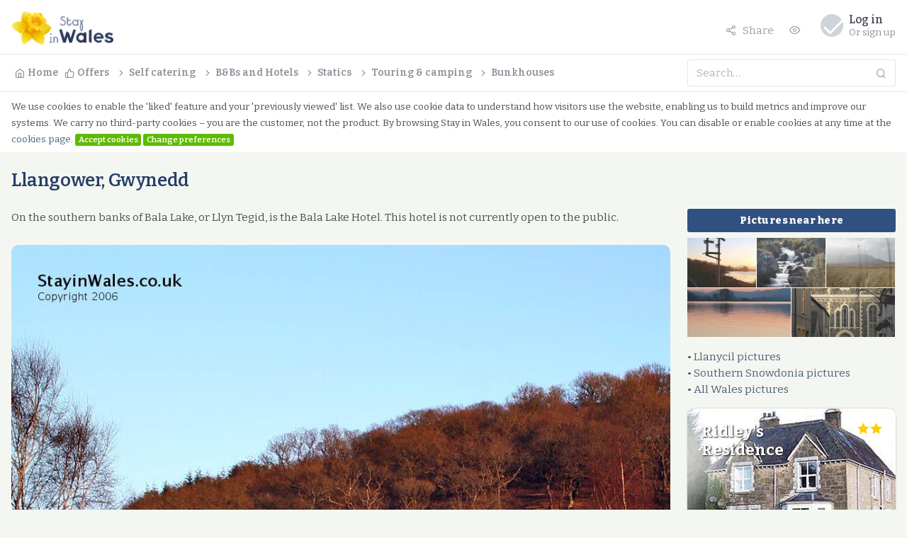

--- FILE ---
content_type: text/html;charset=UTF-8
request_url: https://www.stayinwales.co.uk/wales_picture.cfm?p=2242
body_size: 3512
content:
<!doctype html>
<html lang="en" dir="ltr">
<head>
<meta charset="UTF-8">
<meta name="viewport" content="width=device-width, user-scalable=no, initial-scale=1.0, maximum-scale=1.0, minimum-scale=1.0">
<title>The Bala Lake Hotel, Snowdonia</title>
<meta name="description" content="On the southern banks of Bala Lake, or Llyn Tegid, is the Bala Lake Hotel. This hotel is not currently open to the public.">
<meta name="robots" content="index, follow">
<meta name="author" content="Goholidays Ltd 20190108">
<link rel="canonical" href="https://www.stayinwales.co.uk/wales_picture.cfm?p=2242">
<meta http-equiv="X-UA-Compatible" content="ie=edge">
<meta http-equiv="Content-Language" content="en" />
<meta name="msapplication-TileColor" content="#2d89ef">
<meta name="theme-color" content="#4188c9">
<meta name="apple-mobile-web-app-status-bar-style" content="black-translucent"/>
<meta name="apple-mobile-web-app-capable" content="yes">
<meta name="mobile-web-app-capable" content="yes">
<meta name="HandheldFriendly" content="True">
<meta name="MobileOptimized" content="320">
<link rel="icon" href="favicon.png" />
<link rel="preconnect" href="https://fonts.gstatic.com">
<link href="https://fonts.googleapis.com/css2?family=Bitter:ital,wght@0,400;0,500;0,600;0,700;0,800;1,400;1,500;1,600;1,700;1,800&display=swap" rel="stylesheet">
<link rel="stylesheet" href="temp/assets/css/dashboard.css" />
<link rel="stylesheet" href="temp/assets/css/extras.css?hg" />
<link rel="stylesheet" href="temp/assets/css/jquery.autocomplete.css" />
<link rel="stylesheet" href="temp/assets/css/jquery.autocomplete.run.css" />
<meta property="og:title" content="The Bala Lake Hotel, Snowdonia">
<meta property="og:type" content="website">
<meta property="og:url" content="https://www.stayinwales.co.uk/wales_picture.cfm?p=2242">
<meta property="og:image" content="https://www.stayinwales.co.uk/pics_gallery/large_images/2242_xl.jpg">
<meta property="og:description" content="On the southern banks of Bala Lake, or Llyn Tegid, is the Bala Lake Hotel. This hotel is not currently open to the public.">
<meta property="og:site_name" content="Stay in Wales">
<meta property="fb:app_id" content="444454972266297">
<meta property="fb:admins" content="1441180981">
</head>
<body class="">
<div class="page">
<div class="page-main">
<div class="header pt-4 pb-3">
<div class="container">
<div class="d-flex">
<a class="header-brand" href="https://www.stayinwales.co.uk">
<img src="temp/assets/images/media/stay-in-wales_logo.png" class="header-brand-img" alt="Stay in Wales">
</a>
<div class="d-flex order-lg-2 ml-auto mt-1">
<div class="dropdown d-none d-md-flex mr-3">
<a class="nav-link icon" data-toggle="dropdown">
<i class="fe fe-share-2 mr-2"></i> Share
</a>
<div class="dropdown-menu dropdown-menu-right dropdown-menu-arrow">
<a href="http://twitter.com/home?status=The+Bala+Lake+Hotel,+Snowdonia+-+https://www.stayinwales.co.uk/wales_picture.cfm?p=2242" class="dropdown-item d-flex" rel="external">
<div><i class="fe fe-twitter mr-1"></i> Post to twitter</div>
</a>
<a href="#" onclick="window.open('https://www.facebook.com/sharer/sharer.php?u='+encodeURIComponent(location.href),'facebook-share-dialog','width=626,height=436');return false;" class="dropdown-item d-flex">
<div><i class="fe fe-facebook mr-1"></i> Share on Facebook</div>
</a>
<a href="http://pinterest.com/pin/create/link/?url=https%3A%2F%2Fwww%2Estayinwales%2Eco%2Euk%2Fwales%5Fpicture%2Ecfm%3Fp%3D2242" class="dropdown-item d-flex" rel="external">
<div><i class="fe fe-camera mr-1"></i> Post on Pinterest</div>
</a>
</div>
</div>
<div class="dropdown d-none d-md-flex mr-3">
<a class="nav-link icon" data-toggle="dropdown">
<i class="fe fe-eye"></i>
</a>
</div>
<div class="dropdown">
<a href="#" class="nav-link pr-0 leading-none" data-toggle="dropdown">
<span class="avatar avatar-grey"><h2><i class="fe fe-check text-white"></i></h2></span>
<span class="ml-2 d-none d-lg-block">
<span class="text-default"><b>Log in</b></span>
<small class="text-muted d-block mt-1">Or sign up</small>
</span>
</a>
<div class="dropdown-menu dropdown-menu-right dropdown-menu-arrow">
<a class="dropdown-item" href="advertise.cfm"><i class="dropdown-icon fe fe-user-plus"></i> List your property</a>
<a class="dropdown-item" href="https://www.fastupdate.co.uk" target="_blank">
<i class="dropdown-icon fe fe-layout"></i> Advertisers&#8217; area</a>
</div>
</div>
</div>
<a href="#" class="header-toggler d-lg-none ml-3 ml-lg-0" data-toggle="collapse" data-target="#headerMenuCollapse">
<span class="header-toggler-icon"></span>
</a>
</div>
</div>
</div>
<div class="header collapse d-lg-flex p-0" id="headerMenuCollapse">
<div class="container">
<div class="row align-items-center">
<div class="col-lg-3 ml-auto">
<form action="search.cfm" method="post" class="input-icon my-3 my-lg-0">
<input type="search" name="search" class="form-control header-search" placeholder="Search&hellip;" tabindex="1">
<div class="input-icon-addon">
<i class="fe fe-search"></i>
</div>
</form>
</div>
<div class="col-lg order-lg-first">
<ul class="nav nav-tabs border-0 flex-column flex-lg-row">
<li class="nav-item">
<a href="https://www.stayinwales.co.uk" class="nav-link"><i class="fe fe-home"></i> Home</a>
</li>
<li class="nav-item">
<a href="wales_holiday_bargains.cfm" class="nav-link"><i class="fe fe-thumbs-up"></i> Offers</a>
</li>
<li class="nav-item"><a href="https://www.stayinwales.co.uk?t=self-catering" class="nav-link"><i class="fe fe-chevron-right"></i> Self catering</a></li>
<li class="nav-item"><a href="https://www.stayinwales.co.uk?t=bed-and-breakfast" class="nav-link"><i class="fe fe-chevron-right"></i> B&amp;Bs and Hotels</a></li>
<li class="nav-item"><a href="https://www.stayinwales.co.uk?t=self-catering&s=static-caravan" class="nav-link"><i class="fe fe-chevron-right"></i> Statics</a></li>
<li class="nav-item"><a href="https://www.stayinwales.co.uk?t=caravan-campsites" class="nav-link"><i class="fe fe-chevron-right"></i> Touring &amp; camping</a></li>
<li class="nav-item"><a href="https://www.stayinwales.co.uk?t=self-catering&s=bunkhouse" class="nav-link"><i class="fe fe-chevron-right"></i> Bunkhouses</a></li>
</ul>
</div>
</div>
</div>
</div>
<div class="container pt-2 pb-2" style="background-color:#fff"><small style="line-height:6px">We use cookies to enable the 'liked' feature and your 'previously viewed' list. We also use cookie data to understand how visitors use the website, enabling us to build metrics and improve our systems. We carry no third-party cookies &ndash; you are the customer, not the product. By browsing Stay in Wales, you consent to our use of cookies. You can disable or enable cookies at any time at the <a href="cookies.cfm">cookies page</a>.</small> <a href="https://www.stayinwales.co.uk/wales_picture.cfm?p=2242" class="badge badge-success">Accept cookies</a> <a href="cookies.cfm" class="badge badge-success">Change preferences</a></div>
<div class="my-3 my-md-5">
<div class="container">
<div class="page-header">
<h1 class="page-title">Llangower, Gwynedd</h1>
</div>
<div class="row">
<div class="col-lg-9 col-md-8 col-sm-7">
<p>On the southern banks of Bala Lake, or Llyn Tegid, is the Bala Lake Hotel. This hotel is not currently open to the public.</p>
<img class="gpic img-fit mt-3 mb-2" src="https://www.stayinwales.co.uk/pics_gallery/large_images/2242_xl.jpg" alt="Bala Lake Hotel">
</div>
<div class="col-lg-3 col-md-4 col-sm-5">
<div class="hline py-2 mt-0 mb-2">Pictures near here</div>
<div class="smpics-gallery">
<div class="col" href="wales_picture.cfm?p=2240" style="background-image:url(https://www.stayinwales.co.uk/pics_gallery/large_images/2240_md.jpg);">
<a href="wales_picture.cfm?p=2240"><div class="wrap">View</div></a>
</div>
<div class="col" href="wales_picture.cfm?p=4080" style="background-image:url(https://www.stayinwales.co.uk/pics_gallery/large_images/4080_md.jpg);">
<a href="wales_picture.cfm?p=4080"><div class="wrap">View</div></a>
</div>
<div class="col" href="wales_picture.cfm?p=4075" style="background-image:url(https://www.stayinwales.co.uk/pics_gallery/large_images/4075_md.jpg);">
<a href="wales_picture.cfm?p=4075"><div class="wrap">View</div></a>
</div>
<div class="col" href="wales_picture.cfm?p=2239" style="background-image:url(https://www.stayinwales.co.uk/pics_gallery/large_images/2239_md.jpg);">
<a href="wales_picture.cfm?p=2239"><div class="wrap">View</div></a>
</div>
<div class="col" href="wales_picture.cfm?p=4087" style="background-image:url(https://www.stayinwales.co.uk/pics_gallery/large_images/4087_md.jpg);">
<a href="wales_picture.cfm?p=4087"><div class="wrap">View</div></a>
</div>
</div>
<p class="mb-0">&#149; <a href="wales_pictures.cfm?town=llanycil">Llanycil pictures</a></p>
<p class="mb-0">&#149; <a href="wales_pictures.cfm?area=southern-snowdonia">Southern Snowdonia pictures</a></p>
<p>&#149; <a href="wales_pictures.cfm">All Wales pictures</a></p>
<div class="card card-custom bg-white border-white">
<div class="card-custom-img" style="background-image: url(https://www.stayinwales.co.uk/pics/md/1762.jpg);"></div>
<div class="card-custom-header">Ridley's Residence</div>
<div class="card-custom-rating"><img src="temp/assets/images/icons/stars_2.svg"></div>
<div class="descblock"><strong>Bala</strong></div>
<div class="images-count"><i class="fe fe-camera"></i> 14</div>
<div class="card-body pb-3 px-4">
<ul class="info pl-6 pt-2 mb-2">
<li>Self Catering and B&B</li>
<li>&pound;20 to &pound;35 <span class="nobr">per night</span></li>
</ul>
<ul class="smicons">
<li><img src="temp/assets/images/icons/wifi.svg" alt="Wifi"></li>
<li><img src="temp/assets/images/icons/pets-welcome.svg" alt="Pets welcome"></li>
<li><img src="temp/assets/images/icons/accessible.svg" alt="Accessible"></li>
</ul>
</div>
<div class="card-footer px-4">
<a href="detail.cfm?i=5611" class="btn btn-secondary btn-block btn-sm">More info</a>
</div>
</div>
</div>
</div>
</div>
</div>
</div>
<div class="footer py-2">
<div class="container">
<a class="mr-3" href="wales_pictures.cfm">Pictures of Wales</a>
<a class="mr-3" href="glamping.cfm">Glamping</a>
<a class="mr-3" href="horse-holidays.cfm">Holidays for your horse</a>
<a class="mr-3" href="large-holiday-lets.cfm">Large holiday lets</a>
<a class="mr-3" href="beach-holidays.cfm">Seaside cottages</a>
<a class="mr-3" href="cottage-agencies.cfm">Cottage agencies</a>
</div>
</div>
<footer class="footer">
<div class="container">
<div class="row align-items-center flex-row-reverse">
<div class="col-auto ml-lg-auto">
<div class="row align-items-center">
<div class="col-auto">
<ul class="list-inline list-inline-dots mb-0">
<li class="list-inline-item"><a href="site-map.cfm">Site map</a></li><li class="list-inline-item"><a href="privacy.cfm">Privacy</a></li>
<li class="list-inline-item"><a href="terms.cfm">T&amp;Cs</a></li>
<li class="list-inline-item"><a href="cookies.cfm">Cookies</a></li>
<li class="list-inline-item"><a href="contact.cfm">Contact</a></li>
</ul>
</div>
<div class="col-auto">
<a href="advertise.cfm" class="btn btn-outline-primary btn-sm">Join</a>
</div>
</div>
</div>
<div class="col-12 col-lg-auto mt-3 mt-lg-0 text-center">
Copyright &copy; 2024 <a href="https://www.goholidays.net/?page=stayinwales">Goholidays Ltd</a>
</div>
</div>
</div>
</footer>
<script src="https://code.jquery.com/jquery-3.3.1.min.js"></script>
<script src="https://cdnjs.cloudflare.com/ajax/libs/popper.js/1.14.0/umd/popper.min.js"></script>
<script src="https://stackpath.bootstrapcdn.com/bootstrap/4.1.0/js/bootstrap.min.js"></script>
<script type="text/javascript" src="temp/assets/js/ext.js"></script>
<script type="text/javascript" src="temp/assets/js/jquery.autocomplete.js"></script>
<script type="text/javascript" src="temp/assets/js/jquery.autocomplete.run.js"></script>
<script type="text/javascript" src="temp/assets/js/like.js"></script>
</body>
</html>


--- FILE ---
content_type: text/css
request_url: https://www.stayinwales.co.uk/temp/assets/css/dashboard.css
body_size: 42965
content:
@charset "UTF-8";
/**
Dashboard UI
 */
/*!
 * Bootstrap v4.1.0 (https://getbootstrap.com/)
 * Copyright 2011-2018 The Bootstrap Authors
 * Copyright 2011-2018 Twitter, Inc.
 * Licensed under MIT (https://github.com/twbs/bootstrap/blob/master/LICENSE)
 */
:root {
  --blue: #467fcf;
  --indigo: #6574cd;
  --purple: #a55eea;
  --pink: #f66d9b;
  --red: #cd201f;
  --orange: #fd9644;
  --yellow: #f1c40f;
  --green: #5eba00;
  --teal: #2bcbba;
  --cyan: #17a2b8;
  --white: #fff;
  --gray: #868e96;
  --gray-dark: #343a40;
  --azure: #45aaf2;
  --lime: #7bd235;
  --primary: #467fcf;
  --secondary: #868e96;
  --success: #5eba00;
  --info: #45aaf2;
  --warning: #f1c40f;
  --danger: #cd201f;
  --light: #f8f9fa;
  --dark: #343a40;
  --breakpoint-xs: 0;
  --breakpoint-sm: 576px;
  --breakpoint-md: 768px;
  --breakpoint-lg: 992px;
  --breakpoint-xl: 1280px;
  --font-family-sans-serif: -apple-system, BlinkMacSystemFont, "Segoe UI", Roboto, "Helvetica Neue", Arial, sans-serif, "Apple Color Emoji", "Segoe UI Emoji", "Segoe UI Symbol";
  --font-family-monospace: Monaco, Consolas, "Liberation Mono", "Courier New", monospace;
}

*,
*::before,
*::after {
  box-sizing: border-box;
}

html {
  font-family: sans-serif;
  line-height: 1.15;
  -webkit-text-size-adjust: 100%;
  -ms-text-size-adjust: 100%;
  -ms-overflow-style: scrollbar;
  -webkit-tap-highlight-color: transparent;
}

@-ms-viewport {
  width: device-width;
}

article, aside, dialog, figcaption, figure, footer, header, hgroup, main, nav, section {
  display: block;
}

body {
  margin: 0;
  font-family: "Bitter", -apple-system, BlinkMacSystemFont, "Segoe UI", "Helvetica Neue", Arial, sans-serif;
  font-size: .97rem;
  font-weight: 400;
  line-height: 1.5;
  color: #495057;
  text-align: left;
  background-color: #F4F7F1;
}

[tabindex="-1"]:focus {
  outline: 0 !important;
}

hr {
  box-sizing: content-box;
  height: 0;
  overflow: visible;
}

h1, h2, h3, h4, h5, h6 {
  margin-top: 0;
  margin-bottom: 0.66em;
}

p {
  margin-top: 0;
  margin-bottom: 1rem;
}

abbr[title],
abbr[data-original-title] {
  text-decoration: underline;
  -webkit-text-decoration: underline dotted;
  text-decoration: underline dotted;
  cursor: help;
  border-bottom: 0;
}

address {
  margin-bottom: 1rem;
  font-style: normal;
  line-height: inherit;
}

ol,
ul,
dl {
  margin-top: 0;
  margin-bottom: 1rem;
}

ol ol,
ul ul,
ol ul,
ul ol {
  margin-bottom: 0;
}

dt {
  font-weight: 700;
}

dd {
  margin-bottom: .5rem;
  margin-left: 0;
}

blockquote {
  margin: 0 0 1rem;
}

dfn {
  font-style: italic;
}

b,
strong {
  font-weight: bolder;
}

small {
  font-size: 80%;
}

sub,
sup {
  position: relative;
  font-size: 75%;
  line-height: 0;
  vertical-align: baseline;
}

sub {
  bottom: -.25em;
}

sup {
  top: -.5em;
}

a {
  color: #4C6278;
  text-decoration: none;
  background-color: transparent;
  -webkit-text-decoration-skip: objects;
}

a:hover {
  color: #4C6278;
}

a:not([href]):not([tabindex]) {
  color: inherit;
  text-decoration: none;
}

a:not([href]):not([tabindex]):hover, a:not([href]):not([tabindex]):focus {
  color: inherit;
  text-decoration: none;
}

a:not([href]):not([tabindex]):focus {
  outline: 0;
}

pre,
code,
kbd,
samp {
  font-family: monospace, monospace;
  font-size: 1em;
}

pre {
  margin-top: 0;
  margin-bottom: 1rem;
  overflow: auto;
  -ms-overflow-style: scrollbar;
}

figure {
  margin: 0 0 1rem;
}

img {
  vertical-align: middle;
  border-style: none;
}

svg:not(:root) {
  overflow: hidden;
}

table {
  border-collapse: collapse;
}

caption {
  padding-top: 0.75rem;
  padding-bottom: 0.75rem;
  color: #9aa0ac;
  text-align: left;
  caption-side: bottom;
}

th {
  text-align: inherit;
}

label {
  display: inline-block;
  margin-bottom: 0.5rem;
}

button {
  border-radius: 0;
}

button:focus {
  outline: 1px dotted;
  outline: 5px auto -webkit-focus-ring-color;
}

input,
button,
select,
optgroup,
textarea {
  margin: 0;
  font-family: inherit;
  font-size: inherit;
  line-height: inherit;
}

button,
input {
  overflow: visible;
}

button,
select {
  text-transform: none;
}

button,
html [type="button"],
[type="reset"],
[type="submit"] {
  -webkit-appearance: button;
}

button::-moz-focus-inner,
[type="button"]::-moz-focus-inner,
[type="reset"]::-moz-focus-inner,
[type="submit"]::-moz-focus-inner {
  padding: 0;
  border-style: none;
}

input[type="radio"],
input[type="checkbox"] {
  box-sizing: border-box;
  padding: 0;
}

input[type="date"],
input[type="time"],
input[type="datetime-local"],
input[type="month"] {
  -webkit-appearance: listbox;
}

.unstyled::-webkit-inner-spin-button,
.unstyled::-webkit-calendar-picker-indicator {
    display: none;
    -webkit-appearance: none;
}


textarea {
  overflow: auto;
  resize: vertical;
}

fieldset {
  min-width: 0;
  padding: 0;
  margin: 0;
  border: 0;
}

legend {
  display: block;
  width: 100%;
  max-width: 100%;
  padding: 0;
  margin-bottom: .5rem;
  font-size: 1.5rem;
  line-height: inherit;
  color: inherit;
  white-space: normal;
}

progress {
  vertical-align: baseline;
}

[type="number"]::-webkit-inner-spin-button,
[type="number"]::-webkit-outer-spin-button {
  height: auto;
}

[type="search"] {
  outline-offset: -2px;
  -webkit-appearance: none;
}

[type="search"]::-webkit-search-cancel-button,
[type="search"]::-webkit-search-decoration {
  -webkit-appearance: none;
}

::-webkit-file-upload-button {
  font: inherit;
  -webkit-appearance: button;
}

output {
  display: inline-block;
}

summary {
  display: list-item;
  cursor: pointer;
}

template {
  display: none;
}

[hidden] {
  display: none !important;
}

h1, h2, h3, h4, h5, h6,
.h1, .h2, .h3, .h4, .h5, .h6 {
  margin-bottom: 0.66em;
  font-family: 'Bitter', serif;
  font-weight: 600;
  line-height: 1.1;
  color: #253f67;
}

h1, .h1 {
  font-size: 2rem;
}

h2, .h2 {
  font-size: 1.8rem;
}

h3, .h3 {
  font-size: 1.6rem;
}

h4, .h4 {
  font-size: 1.4rem;
}

h5, .h5 {
  font-size: 1rem;
}

h6, .h6 {
  font-size: 0.875rem;
}

.lead {
  font-size: 1.171875rem;
  font-weight: 500;
}

.display-1 {
  font-size: 4.5rem;
  font-weight: 400;
  line-height: 1.1;
}

.display-2 {
  font-size: 4rem;
  font-weight: 400;
  line-height: 1.1;
}

.display-3 {
  font-size: 3.5rem;
  font-weight: 400;
  line-height: 1.1;
}

.display-4 {
  font-size: 3rem;
  font-weight: 400;
  line-height: 1.1;
}

hr {
  margin-top: 1rem;
  margin-bottom: 1rem;
  border: 0;
  border-top: 1px solid rgba(0, 40, 100, 0.12);
}

small,
.small {
  font-size: 87.5%;
  font-weight: 400;
}

mark,
.mark {
  padding: 0.2em;
  background-color: #fcf8e3;
}

.list-unstyled {
  padding-left: 0;
  list-style: none;
}

.list-inline {
  padding-left: 0;
  list-style: none;
}

.list-inline-item {
  display: inline-block;
}

.list-inline-item:not(:last-child) {
  margin-right: 0.5rem;
}

.initialism {
  font-size: 90%;
  text-transform: uppercase;
}

.blockquote {
  margin-bottom: 1rem;
  font-size: 1.171875rem;
}

.blockquote-footer {
  display: block;
  font-size: 80%;
  color: #868e96;
}

.blockquote-footer::before {
  content: "\2014 \00A0";
}

.img-fluid {
  max-width: 100%;
  height: auto;
}

.img-thumbnail {
  padding: 0.25rem;
  background-color: #fff;
  border: 1px solid #dee2e6;
  border-radius: 3px;
  max-width: 100%;
  height: auto;
}

.figure {
  display: inline-block;
}

.figure-img {
  margin-bottom: 0.5rem;
  line-height: 1;
}

.figure-caption {
  font-size: 90%;
  color: #868e96;
}

code,
kbd,
pre,
samp {
  font-family: Monaco, Consolas, "Liberation Mono", "Courier New", monospace;
}

code {
  font-size: 85%;
  color: inherit;
  word-break: break-word;
}

a > code {
  color: inherit;
}

kbd {
  padding: 0.2rem 0.4rem;
  font-size: 85%;
  color: #fff;
  background-color: #343a40;
  border-radius: 3px;
}

kbd kbd {
  padding: 0;
  font-size: 100%;
  font-weight: 700;
}

pre {
  display: block;
  font-size: 85%;
  color: #212529;
}

pre code {
  font-size: inherit;
  color: inherit;
  word-break: normal;
}

.pre-scrollable {
  max-height: 340px;
  overflow-y: scroll;
}

.container {
  width: 100%;
  padding-right: 1rem;
  padding-left: 1rem;
  margin-right: auto;
  margin-left: auto;
}

/*@media (min-width: 576px) {
  .container {
    max-width: 540px;
  }
}

@media (min-width: 768px) {
  .container {
    max-width: 720px;
  }
}

@media (min-width: 992px) {
  .container {
    max-width: 960px;
  }
}

@media (min-width: 1280px) {
  .container {
    max-width: 1200px;
  }
}*/

.container-fluid {
  width: 100%;
  padding-right: 0.75rem;
  padding-left: 0.75rem;
  margin-right: auto;
  margin-left: auto;
}

.row {
  display: -ms-flexbox;
  display: flex;
  -ms-flex-wrap: wrap;
  flex-wrap: wrap;
  margin-right: -0.75rem;
  margin-left: -0.75rem;
}

.no-gutters {
  margin-right: 0;
  margin-left: 0;
}

.no-gutters > .col,
.no-gutters > [class*="col-"] {
  padding-right: 0;
  padding-left: 0;
}

.col-1, .col-2, .col-3, .col-4, .col-5, .col-6, .col-7, .col-8, .col-9, .col-10, .col-11, .col-12, .col,
.col-auto, .col-sm-1, .col-sm-2, .col-sm-3, .col-sm-4, .col-sm-5, .col-sm-6, .col-sm-7, .col-sm-8, .col-sm-9, .col-sm-10, .col-sm-11, .col-sm-12, .col-sm,
.col-sm-auto, .col-md-1, .col-md-2, .col-md-3, .col-md-4, .col-md-5, .col-md-6, .col-md-7, .col-md-8, .col-md-9, .col-md-10, .col-md-11, .col-md-12, .col-md,
.col-md-auto, .col-lg-1, .col-lg-2, .col-lg-3, .col-lg-4, .col-lg-5, .col-lg-6, .col-lg-7, .col-lg-8, .col-lg-9, .col-lg-10, .col-lg-11, .col-lg-12, .col-lg,
.col-lg-auto, .col-xl-1, .col-xl-2, .col-xl-3, .col-xl-4, .col-xl-5, .col-xl-6, .col-xl-7, .col-xl-8, .col-xl-9, .col-xl-10, .col-xl-11, .col-xl-12, .col-xl,
.col-xl-auto {
  position: relative;
  width: 100%;
  min-height: 1px;
  padding-right: 0.75rem;
  padding-left: 0.75rem;
}

.col {
  -ms-flex-preferred-size: 0;
  flex-basis: 0;
  -ms-flex-positive: 1;
  flex-grow: 1;
  max-width: 100%;
}

.col-auto {
  -ms-flex: 0 0 auto;
  flex: 0 0 auto;
  width: auto;
  max-width: none;
}

.col-1 {
  -ms-flex: 0 0 8.33333333%;
  flex: 0 0 8.33333333%;
  max-width: 8.33333333%;
}

.col-2 {
  -ms-flex: 0 0 16.66666667%;
  flex: 0 0 16.66666667%;
  max-width: 16.66666667%;
}

.col-3 {
  -ms-flex: 0 0 25%;
  flex: 0 0 25%;
  max-width: 25%;
}

.col-4 {
  -ms-flex: 0 0 33.33333333%;
  flex: 0 0 33.33333333%;
  max-width: 33.33333333%;
}

.col-5 {
  -ms-flex: 0 0 41.66666667%;
  flex: 0 0 41.66666667%;
  max-width: 41.66666667%;
}

.col-6 {
  -ms-flex: 0 0 50%;
  flex: 0 0 50%;
  max-width: 50%;
}

.col-7 {
  -ms-flex: 0 0 58.33333333%;
  flex: 0 0 58.33333333%;
  max-width: 58.33333333%;
}

.col-8 {
  -ms-flex: 0 0 66.66666667%;
  flex: 0 0 66.66666667%;
  max-width: 66.66666667%;
}

.col-9 {
  -ms-flex: 0 0 75%;
  flex: 0 0 75%;
  max-width: 75%;
}

.col-10 {
  -ms-flex: 0 0 83.33333333%;
  flex: 0 0 83.33333333%;
  max-width: 83.33333333%;
}

.col-11 {
  -ms-flex: 0 0 91.66666667%;
  flex: 0 0 91.66666667%;
  max-width: 91.66666667%;
}

.col-12 {
  -ms-flex: 0 0 100%;
  flex: 0 0 100%;
  max-width: 100%;
}

.order-first {
  -ms-flex-order: -1;
  order: -1;
}

.order-last {
  -ms-flex-order: 13;
  order: 13;
}

.order-0 {
  -ms-flex-order: 0;
  order: 0;
}

.order-1 {
  -ms-flex-order: 1;
  order: 1;
}

.order-2 {
  -ms-flex-order: 2;
  order: 2;
}

.order-3 {
  -ms-flex-order: 3;
  order: 3;
}

.order-4 {
  -ms-flex-order: 4;
  order: 4;
}

.order-5 {
  -ms-flex-order: 5;
  order: 5;
}

.order-6 {
  -ms-flex-order: 6;
  order: 6;
}

.order-7 {
  -ms-flex-order: 7;
  order: 7;
}

.order-8 {
  -ms-flex-order: 8;
  order: 8;
}

.order-9 {
  -ms-flex-order: 9;
  order: 9;
}

.order-10 {
  -ms-flex-order: 10;
  order: 10;
}

.order-11 {
  -ms-flex-order: 11;
  order: 11;
}

.order-12 {
  -ms-flex-order: 12;
  order: 12;
}

.offset-1 {
  margin-left: 8.33333333%;
}

.offset-2 {
  margin-left: 16.66666667%;
}

.offset-3 {
  margin-left: 25%;
}

.offset-4 {
  margin-left: 33.33333333%;
}

.offset-5 {
  margin-left: 41.66666667%;
}

.offset-6 {
  margin-left: 50%;
}

.offset-7 {
  margin-left: 58.33333333%;
}

.offset-8 {
  margin-left: 66.66666667%;
}

.offset-9 {
  margin-left: 75%;
}

.offset-10 {
  margin-left: 83.33333333%;
}

.offset-11 {
  margin-left: 91.66666667%;
}

@media (min-width: 576px) {
  .col-sm {
    -ms-flex-preferred-size: 0;
    flex-basis: 0;
    -ms-flex-positive: 1;
    flex-grow: 1;
    max-width: 100%;
  }
  .col-sm-auto {
    -ms-flex: 0 0 auto;
    flex: 0 0 auto;
    width: auto;
    max-width: none;
  }
  .col-sm-1 {
    -ms-flex: 0 0 8.33333333%;
    flex: 0 0 8.33333333%;
    max-width: 8.33333333%;
  }
  .col-sm-2 {
    -ms-flex: 0 0 16.66666667%;
    flex: 0 0 16.66666667%;
    max-width: 16.66666667%;
  }
  .col-sm-3 {
    -ms-flex: 0 0 25%;
    flex: 0 0 25%;
    max-width: 25%;
  }
  .col-sm-4 {
    -ms-flex: 0 0 33.33333333%;
    flex: 0 0 33.33333333%;
    max-width: 33.33333333%;
  }
  .col-sm-5 {
    -ms-flex: 0 0 41.66666667%;
    flex: 0 0 41.66666667%;
    max-width: 41.66666667%;
  }
  .col-sm-6 {
    -ms-flex: 0 0 50%;
    flex: 0 0 50%;
    max-width: 50%;
  }
  .col-sm-7 {
    -ms-flex: 0 0 58.33333333%;
    flex: 0 0 58.33333333%;
    max-width: 58.33333333%;
  }
  .col-sm-8 {
    -ms-flex: 0 0 66.66666667%;
    flex: 0 0 66.66666667%;
    max-width: 66.66666667%;
  }
  .col-sm-9 {
    -ms-flex: 0 0 75%;
    flex: 0 0 75%;
    max-width: 75%;
  }
  .col-sm-10 {
    -ms-flex: 0 0 83.33333333%;
    flex: 0 0 83.33333333%;
    max-width: 83.33333333%;
  }
  .col-sm-11 {
    -ms-flex: 0 0 91.66666667%;
    flex: 0 0 91.66666667%;
    max-width: 91.66666667%;
  }
  .col-sm-12 {
    -ms-flex: 0 0 100%;
    flex: 0 0 100%;
    max-width: 100%;
  }
  .order-sm-first {
    -ms-flex-order: -1;
    order: -1;
  }
  .order-sm-last {
    -ms-flex-order: 13;
    order: 13;
  }
  .order-sm-0 {
    -ms-flex-order: 0;
    order: 0;
  }
  .order-sm-1 {
    -ms-flex-order: 1;
    order: 1;
  }
  .order-sm-2 {
    -ms-flex-order: 2;
    order: 2;
  }
  .order-sm-3 {
    -ms-flex-order: 3;
    order: 3;
  }
  .order-sm-4 {
    -ms-flex-order: 4;
    order: 4;
  }
  .order-sm-5 {
    -ms-flex-order: 5;
    order: 5;
  }
  .order-sm-6 {
    -ms-flex-order: 6;
    order: 6;
  }
  .order-sm-7 {
    -ms-flex-order: 7;
    order: 7;
  }
  .order-sm-8 {
    -ms-flex-order: 8;
    order: 8;
  }
  .order-sm-9 {
    -ms-flex-order: 9;
    order: 9;
  }
  .order-sm-10 {
    -ms-flex-order: 10;
    order: 10;
  }
  .order-sm-11 {
    -ms-flex-order: 11;
    order: 11;
  }
  .order-sm-12 {
    -ms-flex-order: 12;
    order: 12;
  }
  .offset-sm-0 {
    margin-left: 0;
  }
  .offset-sm-1 {
    margin-left: 8.33333333%;
  }
  .offset-sm-2 {
    margin-left: 16.66666667%;
  }
  .offset-sm-3 {
    margin-left: 25%;
  }
  .offset-sm-4 {
    margin-left: 33.33333333%;
  }
  .offset-sm-5 {
    margin-left: 41.66666667%;
  }
  .offset-sm-6 {
    margin-left: 50%;
  }
  .offset-sm-7 {
    margin-left: 58.33333333%;
  }
  .offset-sm-8 {
    margin-left: 66.66666667%;
  }
  .offset-sm-9 {
    margin-left: 75%;
  }
  .offset-sm-10 {
    margin-left: 83.33333333%;
  }
  .offset-sm-11 {
    margin-left: 91.66666667%;
  }
}

@media (min-width: 768px) {
  .col-md {
    -ms-flex-preferred-size: 0;
    flex-basis: 0;
    -ms-flex-positive: 1;
    flex-grow: 1;
    max-width: 100%;
  }
  .col-md-auto {
    -ms-flex: 0 0 auto;
    flex: 0 0 auto;
    width: auto;
    max-width: none;
  }
  .col-md-1 {
    -ms-flex: 0 0 8.33333333%;
    flex: 0 0 8.33333333%;
    max-width: 8.33333333%;
  }
  .col-md-2 {
    -ms-flex: 0 0 16.66666667%;
    flex: 0 0 16.66666667%;
    max-width: 16.66666667%;
  }
  .col-md-3 {
    -ms-flex: 0 0 25%;
    flex: 0 0 25%;
    max-width: 25%;
  }
  .col-md-4 {
    -ms-flex: 0 0 33.33333333%;
    flex: 0 0 33.33333333%;
    max-width: 33.33333333%;
  }
  .col-md-5 {
    -ms-flex: 0 0 41.66666667%;
    flex: 0 0 41.66666667%;
    max-width: 41.66666667%;
  }
  .col-md-6 {
    -ms-flex: 0 0 50%;
    flex: 0 0 50%;
    max-width: 50%;
  }
  .col-md-7 {
    -ms-flex: 0 0 58.33333333%;
    flex: 0 0 58.33333333%;
    max-width: 58.33333333%;
  }
  .col-md-8 {
    -ms-flex: 0 0 66.66666667%;
    flex: 0 0 66.66666667%;
    max-width: 66.66666667%;
  }
  .col-md-9 {
    -ms-flex: 0 0 75%;
    flex: 0 0 75%;
    max-width: 75%;
  }
  .col-md-10 {
    -ms-flex: 0 0 83.33333333%;
    flex: 0 0 83.33333333%;
    max-width: 83.33333333%;
  }
  .col-md-11 {
    -ms-flex: 0 0 91.66666667%;
    flex: 0 0 91.66666667%;
    max-width: 91.66666667%;
  }
  .col-md-12 {
    -ms-flex: 0 0 100%;
    flex: 0 0 100%;
    max-width: 100%;
  }
  .order-md-first {
    -ms-flex-order: -1;
    order: -1;
  }
  .order-md-last {
    -ms-flex-order: 13;
    order: 13;
  }
  .order-md-0 {
    -ms-flex-order: 0;
    order: 0;
  }
  .order-md-1 {
    -ms-flex-order: 1;
    order: 1;
  }
  .order-md-2 {
    -ms-flex-order: 2;
    order: 2;
  }
  .order-md-3 {
    -ms-flex-order: 3;
    order: 3;
  }
  .order-md-4 {
    -ms-flex-order: 4;
    order: 4;
  }
  .order-md-5 {
    -ms-flex-order: 5;
    order: 5;
  }
  .order-md-6 {
    -ms-flex-order: 6;
    order: 6;
  }
  .order-md-7 {
    -ms-flex-order: 7;
    order: 7;
  }
  .order-md-8 {
    -ms-flex-order: 8;
    order: 8;
  }
  .order-md-9 {
    -ms-flex-order: 9;
    order: 9;
  }
  .order-md-10 {
    -ms-flex-order: 10;
    order: 10;
  }
  .order-md-11 {
    -ms-flex-order: 11;
    order: 11;
  }
  .order-md-12 {
    -ms-flex-order: 12;
    order: 12;
  }
  .offset-md-0 {
    margin-left: 0;
  }
  .offset-md-1 {
    margin-left: 8.33333333%;
  }
  .offset-md-2 {
    margin-left: 16.66666667%;
  }
  .offset-md-3 {
    margin-left: 25%;
  }
  .offset-md-4 {
    margin-left: 33.33333333%;
  }
  .offset-md-5 {
    margin-left: 41.66666667%;
  }
  .offset-md-6 {
    margin-left: 50%;
  }
  .offset-md-7 {
    margin-left: 58.33333333%;
  }
  .offset-md-8 {
    margin-left: 66.66666667%;
  }
  .offset-md-9 {
    margin-left: 75%;
  }
  .offset-md-10 {
    margin-left: 83.33333333%;
  }
  .offset-md-11 {
    margin-left: 91.66666667%;
  }
}

@media (min-width: 992px) {
  .col-lg {
    -ms-flex-preferred-size: 0;
    flex-basis: 0;
    -ms-flex-positive: 1;
    flex-grow: 1;
    max-width: 100%;
  }
  .col-lg-auto {
    -ms-flex: 0 0 auto;
    flex: 0 0 auto;
    width: auto;
    max-width: none;
  }
  .col-lg-1 {
    -ms-flex: 0 0 8.33333333%;
    flex: 0 0 8.33333333%;
    max-width: 8.33333333%;
  }
  .col-lg-2 {
    -ms-flex: 0 0 16.66666667%;
    flex: 0 0 16.66666667%;
    max-width: 16.66666667%;
  }
  .col-lg-3 {
    -ms-flex: 0 0 25%;
    flex: 0 0 25%;
    max-width: 25%;
  }
  .col-lg-4 {
    -ms-flex: 0 0 33.33333333%;
    flex: 0 0 33.33333333%;
    max-width: 33.33333333%;
  }
  .col-lg-5 {
    -ms-flex: 0 0 41.66666667%;
    flex: 0 0 41.66666667%;
    max-width: 41.66666667%;
  }
  .col-lg-6 {
    -ms-flex: 0 0 50%;
    flex: 0 0 50%;
    max-width: 50%;
  }
  .col-lg-7 {
    -ms-flex: 0 0 58.33333333%;
    flex: 0 0 58.33333333%;
    max-width: 58.33333333%;
  }
  .col-lg-8 {
    -ms-flex: 0 0 66.66666667%;
    flex: 0 0 66.66666667%;
    max-width: 66.66666667%;
  }
  .col-lg-9 {
    -ms-flex: 0 0 75%;
    flex: 0 0 75%;
    max-width: 75%;
  }
  .col-lg-10 {
    -ms-flex: 0 0 83.33333333%;
    flex: 0 0 83.33333333%;
    max-width: 83.33333333%;
  }
  .col-lg-11 {
    -ms-flex: 0 0 91.66666667%;
    flex: 0 0 91.66666667%;
    max-width: 91.66666667%;
  }
  .col-lg-12 {
    -ms-flex: 0 0 100%;
    flex: 0 0 100%;
    max-width: 100%;
  }
  .order-lg-first {
    -ms-flex-order: -1;
    order: -1;
  }
  .order-lg-last {
    -ms-flex-order: 13;
    order: 13;
  }
  .order-lg-0 {
    -ms-flex-order: 0;
    order: 0;
  }
  .order-lg-1 {
    -ms-flex-order: 1;
    order: 1;
  }
  .order-lg-2 {
    -ms-flex-order: 2;
    order: 2;
  }
  .order-lg-3 {
    -ms-flex-order: 3;
    order: 3;
  }
  .order-lg-4 {
    -ms-flex-order: 4;
    order: 4;
  }
  .order-lg-5 {
    -ms-flex-order: 5;
    order: 5;
  }
  .order-lg-6 {
    -ms-flex-order: 6;
    order: 6;
  }
  .order-lg-7 {
    -ms-flex-order: 7;
    order: 7;
  }
  .order-lg-8 {
    -ms-flex-order: 8;
    order: 8;
  }
  .order-lg-9 {
    -ms-flex-order: 9;
    order: 9;
  }
  .order-lg-10 {
    -ms-flex-order: 10;
    order: 10;
  }
  .order-lg-11 {
    -ms-flex-order: 11;
    order: 11;
  }
  .order-lg-12 {
    -ms-flex-order: 12;
    order: 12;
  }
  .offset-lg-0 {
    margin-left: 0;
  }
  .offset-lg-1 {
    margin-left: 8.33333333%;
  }
  .offset-lg-2 {
    margin-left: 16.66666667%;
  }
  .offset-lg-3 {
    margin-left: 25%;
  }
  .offset-lg-4 {
    margin-left: 33.33333333%;
  }
  .offset-lg-5 {
    margin-left: 41.66666667%;
  }
  .offset-lg-6 {
    margin-left: 50%;
  }
  .offset-lg-7 {
    margin-left: 58.33333333%;
  }
  .offset-lg-8 {
    margin-left: 66.66666667%;
  }
  .offset-lg-9 {
    margin-left: 75%;
  }
  .offset-lg-10 {
    margin-left: 83.33333333%;
  }
  .offset-lg-11 {
    margin-left: 91.66666667%;
  }
}

@media (min-width: 1280px) {
  .col-xl {
    -ms-flex-preferred-size: 0;
    flex-basis: 0;
    -ms-flex-positive: 1;
    flex-grow: 1;
    max-width: 100%;
  }
  .col-xl-auto {
    -ms-flex: 0 0 auto;
    flex: 0 0 auto;
    width: auto;
    max-width: none;
  }
  .col-xl-1 {
    -ms-flex: 0 0 8.33333333%;
    flex: 0 0 8.33333333%;
    max-width: 8.33333333%;
  }
  .col-xl-2 {
    -ms-flex: 0 0 16.66666667%;
    flex: 0 0 16.66666667%;
    max-width: 16.66666667%;
  }
  .col-xl-3 {
    -ms-flex: 0 0 25%;
    flex: 0 0 25%;
    max-width: 25%;
  }
  .col-xl-4 {
    -ms-flex: 0 0 33.33333333%;
    flex: 0 0 33.33333333%;
    max-width: 33.33333333%;
  }
  .col-xl-5 {
    -ms-flex: 0 0 41.66666667%;
    flex: 0 0 41.66666667%;
    max-width: 41.66666667%;
  }
  .col-xl-6 {
    -ms-flex: 0 0 50%;
    flex: 0 0 50%;
    max-width: 50%;
  }
  .col-xl-7 {
    -ms-flex: 0 0 58.33333333%;
    flex: 0 0 58.33333333%;
    max-width: 58.33333333%;
  }
  .col-xl-8 {
    -ms-flex: 0 0 66.66666667%;
    flex: 0 0 66.66666667%;
    max-width: 66.66666667%;
  }
  .col-xl-9 {
    -ms-flex: 0 0 75%;
    flex: 0 0 75%;
    max-width: 75%;
  }
  .col-xl-10 {
    -ms-flex: 0 0 83.33333333%;
    flex: 0 0 83.33333333%;
    max-width: 83.33333333%;
  }
  .col-xl-11 {
    -ms-flex: 0 0 91.66666667%;
    flex: 0 0 91.66666667%;
    max-width: 91.66666667%;
  }
  .col-xl-12 {
    -ms-flex: 0 0 100%;
    flex: 0 0 100%;
    max-width: 100%;
  }
  .order-xl-first {
    -ms-flex-order: -1;
    order: -1;
  }
  .order-xl-last {
    -ms-flex-order: 13;
    order: 13;
  }
  .order-xl-0 {
    -ms-flex-order: 0;
    order: 0;
  }
  .order-xl-1 {
    -ms-flex-order: 1;
    order: 1;
  }
  .order-xl-2 {
    -ms-flex-order: 2;
    order: 2;
  }
  .order-xl-3 {
    -ms-flex-order: 3;
    order: 3;
  }
  .order-xl-4 {
    -ms-flex-order: 4;
    order: 4;
  }
  .order-xl-5 {
    -ms-flex-order: 5;
    order: 5;
  }
  .order-xl-6 {
    -ms-flex-order: 6;
    order: 6;
  }
  .order-xl-7 {
    -ms-flex-order: 7;
    order: 7;
  }
  .order-xl-8 {
    -ms-flex-order: 8;
    order: 8;
  }
  .order-xl-9 {
    -ms-flex-order: 9;
    order: 9;
  }
  .order-xl-10 {
    -ms-flex-order: 10;
    order: 10;
  }
  .order-xl-11 {
    -ms-flex-order: 11;
    order: 11;
  }
  .order-xl-12 {
    -ms-flex-order: 12;
    order: 12;
  }
  .offset-xl-0 {
    margin-left: 0;
  }
  .offset-xl-1 {
    margin-left: 8.33333333%;
  }
  .offset-xl-2 {
    margin-left: 16.66666667%;
  }
  .offset-xl-3 {
    margin-left: 25%;
  }
  .offset-xl-4 {
    margin-left: 33.33333333%;
  }
  .offset-xl-5 {
    margin-left: 41.66666667%;
  }
  .offset-xl-6 {
    margin-left: 50%;
  }
  .offset-xl-7 {
    margin-left: 58.33333333%;
  }
  .offset-xl-8 {
    margin-left: 66.66666667%;
  }
  .offset-xl-9 {
    margin-left: 75%;
  }
  .offset-xl-10 {
    margin-left: 83.33333333%;
  }
  .offset-xl-11 {
    margin-left: 91.66666667%;
  }
}

.table, .text-wrap table {
  width: 100%;
  max-width: 100%;
  margin-bottom: 1rem;
  background-color: transparent;
}

.table th, .text-wrap table th,
.table td,
.text-wrap table td {
  padding: 0.75rem;
  vertical-align: top;
  border-top: 1px solid #dee2e6;
}

.table thead th, .text-wrap table thead th {
  vertical-align: bottom;
  border-bottom: 2px solid #dee2e6;
}

.table tbody + tbody, .text-wrap table tbody + tbody {
  border-top: 2px solid #dee2e6;
}

.table .table, .text-wrap table .table, .table .text-wrap table, .text-wrap .table table, .text-wrap table table {
  background-color: #f5f7fb;
}

.table-sm th,
.table-sm td {
  padding: 0.3rem;
}

.table-bordered, .text-wrap table {
  border: none;
}

.table-bordered th, .text-wrap table th,
.table-bordered td,
.text-wrap table td {
  border: 1px solid #dee2e6;
}

.table-bordered thead th, .text-wrap table thead th,
.table-bordered thead td,
.text-wrap table thead td {
  border-bottom-width: 2px;
}

.table-borderless th,
.table-borderless td,
.table-borderless thead th,
.table-borderless tbody + tbody {
  border: 0;
}

.table-striped tbody tr:nth-of-type(odd) {
  background-color: rgba(0, 0, 0, 0.02);
}

.table-hover tbody tr:hover {
  background-color: rgba(0, 0, 0, 0.04);
}

.table-primary,
.table-primary > th,
.table-primary > td {
  background-color: #cbdbf2;
}

.table-hover .table-primary:hover {
  background-color: #b7cded;
}

.table-hover .table-primary:hover > td,
.table-hover .table-primary:hover > th {
  background-color: #b7cded;
}

.table-secondary,
.table-secondary > th,
.table-secondary > td {
  background-color: #dddfe2;
}

.table-hover .table-secondary:hover {
  background-color: #cfd2d6;
}

.table-hover .table-secondary:hover > td,
.table-hover .table-secondary:hover > th {
  background-color: #cfd2d6;
}

.table-success,
.table-success > th,
.table-success > td {
  background-color: #d2ecb8;
}

.table-hover .table-success:hover {
  background-color: #c5e7a4;
}

.table-hover .table-success:hover > td,
.table-hover .table-success:hover > th {
  background-color: #c5e7a4;
}

.table-info,
.table-info > th,
.table-info > td {
  background-color: #cbe7fb;
}

.table-hover .table-info:hover {
  background-color: #b3dcf9;
}

.table-hover .table-info:hover > td,
.table-hover .table-info:hover > th {
  background-color: #b3dcf9;
}

.table-warning,
.table-warning > th,
.table-warning > td {
  background-color: #fbeebc;
}

.table-hover .table-warning:hover {
  background-color: #fae8a4;
}

.table-hover .table-warning:hover > td,
.table-hover .table-warning:hover > th {
  background-color: #fae8a4;
}

.table-danger,
.table-danger > th,
.table-danger > td {
  background-color: #f1c1c0;
}

.table-hover .table-danger:hover {
  background-color: #ecacab;
}

.table-hover .table-danger:hover > td,
.table-hover .table-danger:hover > th {
  background-color: #ecacab;
}

.table-light,
.table-light > th,
.table-light > td {
  background-color: #fdfdfe;
}

.table-hover .table-light:hover {
  background-color: #ececf6;
}

.table-hover .table-light:hover > td,
.table-hover .table-light:hover > th {
  background-color: #ececf6;
}

.table-dark,
.table-dark > th,
.table-dark > td {
  background-color: #c6c8ca;
}

.table-hover .table-dark:hover {
  background-color: #b9bbbe;
}

.table-hover .table-dark:hover > td,
.table-hover .table-dark:hover > th {
  background-color: #b9bbbe;
}

.table-active,
.table-active > th,
.table-active > td {
  background-color: rgba(0, 0, 0, 0.04);
}

.table-hover .table-active:hover {
  background-color: rgba(0, 0, 0, 0.04);
}

.table-hover .table-active:hover > td,
.table-hover .table-active:hover > th {
  background-color: rgba(0, 0, 0, 0.04);
}

.table .thead-dark th, .text-wrap table .thead-dark th {
  color: #f5f7fb;
  background-color: #212529;
  border-color: #32383e;
}

.table .thead-light th, .text-wrap table .thead-light th {
  color: #495057;
  background-color: #e9ecef;
  border-color: #dee2e6;
}

.table-dark {
  color: #f5f7fb;
  background-color: #212529;
}

.table-dark th,
.table-dark td,
.table-dark thead th {
  border-color: #32383e;
}

.table-dark.table-bordered, .text-wrap table.table-dark {
  border: 0;
}

.table-dark.table-striped tbody tr:nth-of-type(odd) {
  background-color: rgba(255, 255, 255, 0.05);
}

.table-dark.table-hover tbody tr:hover {
  background-color: rgba(255, 255, 255, 0.075);
}

@media (max-width: 575.98px) {
  .table-responsive-sm {
    display: block;
    width: 100%;
    overflow-x: auto;
    -webkit-overflow-scrolling: touch;
    -ms-overflow-style: -ms-autohiding-scrollbar;
  }
  .table-responsive-sm > .table-bordered, .text-wrap .table-responsive-sm > table {
    border: 0;
  }
}

@media (max-width: 767.98px) {
  .table-responsive-md {
    display: block;
    width: 100%;
    overflow-x: auto;
    -webkit-overflow-scrolling: touch;
    -ms-overflow-style: -ms-autohiding-scrollbar;
  }
  .table-responsive-md > .table-bordered, .text-wrap .table-responsive-md > table {
    border: 0;
  }
}

@media (max-width: 991.98px) {
  .table-responsive-lg {
    display: block;
    width: 100%;
    overflow-x: auto;
    -webkit-overflow-scrolling: touch;
    -ms-overflow-style: -ms-autohiding-scrollbar;
  }
  .table-responsive-lg > .table-bordered, .text-wrap .table-responsive-lg > table {
    border: 0;
  }
}

@media (max-width: 1279.98px) {
  .table-responsive-xl {
    display: block;
    width: 100%;
    overflow-x: auto;
    -webkit-overflow-scrolling: touch;
    -ms-overflow-style: -ms-autohiding-scrollbar;
  }
  .table-responsive-xl > .table-bordered, .text-wrap .table-responsive-xl > table {
    border: 0;
  }
}

.table-responsive {
  display: block;
  width: 100%;
  overflow-x: auto;
  -webkit-overflow-scrolling: touch;
  -ms-overflow-style: -ms-autohiding-scrollbar;
}

.table-responsive > .table-bordered, .text-wrap .table-responsive > table {
  border: 0;
}

.form-control {
  display: block;
  width: 100%;
  padding: 0.375rem 0.75rem;
  font-size: 0.9375rem;
  line-height: 1.6;
  color: #495057;
  background-color: #fff;
  background-clip: padding-box;
  border: 1px solid rgba(0, 40, 100, 0.12);
  border-radius: 3px;
  transition: border-color 0.15s ease-in-out, box-shadow 0.15s ease-in-out;
}

@media screen and (prefers-reduced-motion: reduce) {
  .form-control {
    transition: none;
  }
}

.form-control::-ms-expand {
  background-color: transparent;
  border: 0;
}

.form-control:focus {
  color: #495057;
  background-color: #fff;
  border-color: #1991eb;
  outline: 0;
  box-shadow: 0 0 0 2px rgba(70, 127, 207, 0.25);
}

.form-control::-webkit-input-placeholder {
  color: #adb5bd;
  opacity: 1;
}

.form-control::-moz-placeholder {
  color: #adb5bd;
  opacity: 1;
}

.form-control:-ms-input-placeholder {
  color: #adb5bd;
  opacity: 1;
}

.form-control::-ms-input-placeholder {
  color: #adb5bd;
  opacity: 1;
}

.form-control::placeholder {
  color: #adb5bd;
  opacity: 1;
}

.form-control:disabled, .form-control[readonly] {
  background-color: #f8f9fa;
  opacity: 1;
}

select.form-control:not([size]):not([multiple]) {
  height: 2.375rem;
}

select.form-control:focus::-ms-value {
  color: #495057;
  background-color: #fff;
}

.form-control-file,
.form-control-range {
  display: block;
  width: 100%;
}

.col-form-label {
  padding-top: calc(0.375rem + 1px);
  padding-bottom: calc(0.375rem + 1px);
  margin-bottom: 0;
  font-size: inherit;
  line-height: 1.6;
}

.col-form-label-lg {
  padding-top: calc(0.5rem + 1px);
  padding-bottom: calc(0.5rem + 1px);
  font-size: 1.125rem;
  line-height: 1.44444444;
}

.col-form-label-sm {
  padding-top: calc(0.25rem + 1px);
  padding-bottom: calc(0.25rem + 1px);
  font-size: 0.875rem;
  line-height: 1.14285714;
}

.form-control-plaintext {
  display: block;
  width: 100%;
  padding-top: 0.375rem;
  padding-bottom: 0.375rem;
  margin-bottom: 0;
  line-height: 1.6;
  color: #495057;
  background-color: transparent;
  border: solid transparent;
  border-width: 1px 0;
}

.form-control-plaintext.form-control-sm, .input-group-sm > .form-control-plaintext.form-control,
.input-group-sm > .input-group-prepend > .form-control-plaintext.input-group-text,
.input-group-sm > .input-group-append > .form-control-plaintext.input-group-text,
.input-group-sm > .input-group-prepend > .form-control-plaintext.btn,
.input-group-sm > .input-group-append > .form-control-plaintext.btn, .form-control-plaintext.form-control-lg, .input-group-lg > .form-control-plaintext.form-control,
.input-group-lg > .input-group-prepend > .form-control-plaintext.input-group-text,
.input-group-lg > .input-group-append > .form-control-plaintext.input-group-text,
.input-group-lg > .input-group-prepend > .form-control-plaintext.btn,
.input-group-lg > .input-group-append > .form-control-plaintext.btn {
  padding-right: 0;
  padding-left: 0;
}

.form-control-sm, .input-group-sm > .form-control,
.input-group-sm > .input-group-prepend > .input-group-text,
.input-group-sm > .input-group-append > .input-group-text,
.input-group-sm > .input-group-prepend > .btn,
.input-group-sm > .input-group-append > .btn {
  padding: 0.25rem 0.5rem;
  font-size: 0.875rem;
  line-height: 1.14285714;
  border-radius: 3px;
}

select.form-control-sm:not([size]):not([multiple]), .input-group-sm > select.form-control:not([size]):not([multiple]),
.input-group-sm > .input-group-prepend > select.input-group-text:not([size]):not([multiple]),
.input-group-sm > .input-group-append > select.input-group-text:not([size]):not([multiple]),
.input-group-sm > .input-group-prepend > select.btn:not([size]):not([multiple]),
.input-group-sm > .input-group-append > select.btn:not([size]):not([multiple]) {
  height: calc(1.8125rem + 2px);
}

.form-control-lg, .input-group-lg > .form-control,
.input-group-lg > .input-group-prepend > .input-group-text,
.input-group-lg > .input-group-append > .input-group-text,
.input-group-lg > .input-group-prepend > .btn,
.input-group-lg > .input-group-append > .btn {
  padding: 0.5rem 1rem;
  font-size: 1.125rem;
  line-height: 1.44444444;
  border-radius: 3px;
}

select.form-control-lg:not([size]):not([multiple]), .input-group-lg > select.form-control:not([size]):not([multiple]),
.input-group-lg > .input-group-prepend > select.input-group-text:not([size]):not([multiple]),
.input-group-lg > .input-group-append > select.input-group-text:not([size]):not([multiple]),
.input-group-lg > .input-group-prepend > select.btn:not([size]):not([multiple]),
.input-group-lg > .input-group-append > select.btn:not([size]):not([multiple]) {
  height: calc(2.6875rem + 2px);
}

.form-group {
  margin-bottom: 1rem;
}

.form-text {
  display: block;
  margin-top: 0.25rem;
}

.form-row {
  display: -ms-flexbox;
  display: flex;
  -ms-flex-wrap: wrap;
  flex-wrap: wrap;
  margin-right: -5px;
  margin-left: -5px;
}

.form-row > .col,
.form-row > [class*="col-"] {
  padding-right: 5px;
  padding-left: 5px;
}

.form-check {
  position: relative;
  display: block;
  padding-left: 1.25rem;
}

.form-check-input {
  position: absolute;
  margin-top: 0.3rem;
  margin-left: -1.25rem;
}

.form-check-input:disabled ~ .form-check-label {
  color: #9aa0ac;
}

.form-check-label {
  margin-bottom: 0;
}

.form-check-inline {
  display: -ms-inline-flexbox;
  display: inline-flex;
  -ms-flex-align: center;
  align-items: center;
  padding-left: 0;
  margin-right: 0.75rem;
}

.form-check-inline .form-check-input {
  position: static;
  margin-top: 0;
  margin-right: 0.3125rem;
  margin-left: 0;
}

.valid-feedback {
  display: none;
  width: 100%;
  margin-top: 0.25rem;
  font-size: 87.5%;
  color: #5eba00;
}

.valid-tooltip {
  position: absolute;
  top: 100%;
  z-index: 5;
  display: none;
  max-width: 100%;
  padding: .5rem;
  margin-top: .1rem;
  font-size: .875rem;
  line-height: 1;
  color: #fff;
  background-color: rgba(94, 186, 0, 0.8);
  border-radius: .2rem;
}

.was-validated .form-control:valid, .form-control.is-valid, .was-validated
.custom-select:valid,
.custom-select.is-valid {
  border-color: #5eba00;
}

.was-validated .form-control:valid:focus, .form-control.is-valid:focus, .was-validated
.custom-select:valid:focus,
.custom-select.is-valid:focus {
  border-color: #5eba00;
  box-shadow: 0 0 0 2px rgba(94, 186, 0, 0.25);
}

.was-validated .form-control:valid ~ .valid-feedback,
.was-validated .form-control:valid ~ .valid-tooltip, .form-control.is-valid ~ .valid-feedback,
.form-control.is-valid ~ .valid-tooltip, .was-validated
.custom-select:valid ~ .valid-feedback,
.was-validated
.custom-select:valid ~ .valid-tooltip,
.custom-select.is-valid ~ .valid-feedback,
.custom-select.is-valid ~ .valid-tooltip {
  display: block;
}

.was-validated .form-check-input:valid ~ .form-check-label, .form-check-input.is-valid ~ .form-check-label {
  color: #5eba00;
}

.was-validated .form-check-input:valid ~ .valid-feedback,
.was-validated .form-check-input:valid ~ .valid-tooltip, .form-check-input.is-valid ~ .valid-feedback,
.form-check-input.is-valid ~ .valid-tooltip {
  display: block;
}

.was-validated .custom-control-input:valid ~ .custom-control-label, .custom-control-input.is-valid ~ .custom-control-label {
  color: #5eba00;
}

.was-validated .custom-control-input:valid ~ .custom-control-label::before, .custom-control-input.is-valid ~ .custom-control-label::before {
  background-color: #9eff3b;
}

.was-validated .custom-control-input:valid ~ .valid-feedback,
.was-validated .custom-control-input:valid ~ .valid-tooltip, .custom-control-input.is-valid ~ .valid-feedback,
.custom-control-input.is-valid ~ .valid-tooltip {
  display: block;
}

.was-validated .custom-control-input:valid:checked ~ .custom-control-label::before, .custom-control-input.is-valid:checked ~ .custom-control-label::before {
  background-color: #78ed00;
}

.was-validated .custom-control-input:valid:focus ~ .custom-control-label::before, .custom-control-input.is-valid:focus ~ .custom-control-label::before {
  box-shadow: 0 0 0 1px #f5f7fb, 0 0 0 2px rgba(94, 186, 0, 0.25);
}

.was-validated .custom-file-input:valid ~ .custom-file-label, .custom-file-input.is-valid ~ .custom-file-label {
  border-color: #5eba00;
}

.was-validated .custom-file-input:valid ~ .custom-file-label::before, .custom-file-input.is-valid ~ .custom-file-label::before {
  border-color: inherit;
}

.was-validated .custom-file-input:valid ~ .valid-feedback,
.was-validated .custom-file-input:valid ~ .valid-tooltip, .custom-file-input.is-valid ~ .valid-feedback,
.custom-file-input.is-valid ~ .valid-tooltip {
  display: block;
}

.was-validated .custom-file-input:valid:focus ~ .custom-file-label, .custom-file-input.is-valid:focus ~ .custom-file-label {
  box-shadow: 0 0 0 2px rgba(94, 186, 0, 0.25);
}

.invalid-feedback {
  display: none;
  width: 100%;
  margin-top: 0.25rem;
  font-size: 87.5%;
  color: #cd201f;
}

.invalid-tooltip {
  position: absolute;
  top: 100%;
  z-index: 5;
  display: none;
  max-width: 100%;
  padding: .5rem;
  margin-top: .1rem;
  font-size: .875rem;
  line-height: 1;
  color: #fff;
  background-color: rgba(205, 32, 31, 0.8);
  border-radius: .2rem;
}

.was-validated .form-control:invalid, .form-control.is-invalid, .was-validated
.custom-select:invalid,
.custom-select.is-invalid {
  border-color: #cd201f;
}

.was-validated .form-control:invalid:focus, .form-control.is-invalid:focus, .was-validated
.custom-select:invalid:focus,
.custom-select.is-invalid:focus {
  border-color: #cd201f;
  box-shadow: 0 0 0 2px rgba(205, 32, 31, 0.25);
}

.was-validated .form-control:invalid ~ .invalid-feedback,
.was-validated .form-control:invalid ~ .invalid-tooltip, .form-control.is-invalid ~ .invalid-feedback,
.form-control.is-invalid ~ .invalid-tooltip, .was-validated
.custom-select:invalid ~ .invalid-feedback,
.was-validated
.custom-select:invalid ~ .invalid-tooltip,
.custom-select.is-invalid ~ .invalid-feedback,
.custom-select.is-invalid ~ .invalid-tooltip {
  display: block;
}

.was-validated .form-check-input:invalid ~ .form-check-label, .form-check-input.is-invalid ~ .form-check-label {
  color: #cd201f;
}

.was-validated .form-check-input:invalid ~ .invalid-feedback,
.was-validated .form-check-input:invalid ~ .invalid-tooltip, .form-check-input.is-invalid ~ .invalid-feedback,
.form-check-input.is-invalid ~ .invalid-tooltip {
  display: block;
}

.was-validated .custom-control-input:invalid ~ .custom-control-label, .custom-control-input.is-invalid ~ .custom-control-label {
  color: #cd201f;
}

.was-validated .custom-control-input:invalid ~ .custom-control-label::before, .custom-control-input.is-invalid ~ .custom-control-label::before {
  background-color: #ec8080;
}

.was-validated .custom-control-input:invalid ~ .invalid-feedback,
.was-validated .custom-control-input:invalid ~ .invalid-tooltip, .custom-control-input.is-invalid ~ .invalid-feedback,
.custom-control-input.is-invalid ~ .invalid-tooltip {
  display: block;
}

.was-validated .custom-control-input:invalid:checked ~ .custom-control-label::before, .custom-control-input.is-invalid:checked ~ .custom-control-label::before {
  background-color: #e23e3d;
}

.was-validated .custom-control-input:invalid:focus ~ .custom-control-label::before, .custom-control-input.is-invalid:focus ~ .custom-control-label::before {
  box-shadow: 0 0 0 1px #f5f7fb, 0 0 0 2px rgba(205, 32, 31, 0.25);
}

.was-validated .custom-file-input:invalid ~ .custom-file-label, .custom-file-input.is-invalid ~ .custom-file-label {
  border-color: #cd201f;
}

.was-validated .custom-file-input:invalid ~ .custom-file-label::before, .custom-file-input.is-invalid ~ .custom-file-label::before {
  border-color: inherit;
}

.was-validated .custom-file-input:invalid ~ .invalid-feedback,
.was-validated .custom-file-input:invalid ~ .invalid-tooltip, .custom-file-input.is-invalid ~ .invalid-feedback,
.custom-file-input.is-invalid ~ .invalid-tooltip {
  display: block;
}

.was-validated .custom-file-input:invalid:focus ~ .custom-file-label, .custom-file-input.is-invalid:focus ~ .custom-file-label {
  box-shadow: 0 0 0 2px rgba(205, 32, 31, 0.25);
}

.form-inline {
  display: -ms-flexbox;
  display: flex;
  -ms-flex-flow: row wrap;
  flex-flow: row wrap;
  -ms-flex-align: center;
  align-items: center;
}

.form-inline .form-check {
  width: 100%;
}

@media (min-width: 576px) {
  .form-inline label {
    display: -ms-flexbox;
    display: flex;
    -ms-flex-align: center;
    align-items: center;
    -ms-flex-pack: center;
    justify-content: center;
    margin-bottom: 0;
  }
  .form-inline .form-group {
    display: -ms-flexbox;
    display: flex;
    -ms-flex: 0 0 auto;
    flex: 0 0 auto;
    -ms-flex-flow: row wrap;
    flex-flow: row wrap;
    -ms-flex-align: center;
    align-items: center;
    margin-bottom: 0;
  }
  .form-inline .form-control {
    display: inline-block;
    width: auto;
    vertical-align: middle;
  }
  .form-inline .form-control-plaintext {
    display: inline-block;
  }
  .form-inline .input-group,
  .form-inline .custom-select {
    width: auto;
  }
  .form-inline .form-check {
    display: -ms-flexbox;
    display: flex;
    -ms-flex-align: center;
    align-items: center;
    -ms-flex-pack: center;
    justify-content: center;
    width: auto;
    padding-left: 0;
  }
  .form-inline .form-check-input {
    position: relative;
    margin-top: 0;
    margin-right: 0.25rem;
    margin-left: 0;
  }
  .form-inline .custom-control {
    -ms-flex-align: center;
    align-items: center;
    -ms-flex-pack: center;
    justify-content: center;
  }
  .form-inline .custom-control-label {
    margin-bottom: 0;
  }
}

.btn {
  display: inline-block;
  font-family: 'Bitter', sans-serif;
  font-weight: 500;
  text-align: center;
  white-space: nowrap;
  vertical-align: middle;
  -webkit-user-select: none;
  -moz-user-select: none;
  -ms-user-select: none;
  user-select: none;
  border: 1px solid transparent;
  padding: 0.375rem 0.75rem;
  font-size: 0.9375rem;
  line-height: 1.84615385;
  border-radius: 3px;
  transition: color 0.15s ease-in-out, background-color 0.15s ease-in-out, border-color 0.15s ease-in-out, box-shadow 0.15s ease-in-out;
}

@media screen and (prefers-reduced-motion: reduce) {
  .btn {
    transition: none;
  }
}

.btn:hover, .btn:focus {
  text-decoration: none;
}

.btn:focus, .btn.focus {
  outline: 0;
  box-shadow: 0 0 0 2px rgba(70, 127, 207, 0.25);
}

.btn.disabled, .btn:disabled {
  opacity: 0.65;
}

.btn:not(:disabled):not(.disabled) {
  cursor: pointer;
}

.btn:not(:disabled):not(.disabled):active, .btn:not(:disabled):not(.disabled).active {
  background-image: none;
}

a.btn.disabled,
fieldset:disabled a.btn {
  pointer-events: none;
}

.btn-primary {
  color: #fff;
  background-color: #4C6278;
  border-color: #4C6278;
}

.btn-primary:hover {
  color: #fff;
  background-color: #001F3E;
  border-color: #001F3E;
}

.btn-primary:focus, .btn-primary.focus {
  box-shadow: 0 0 0 2px rgba(70, 127, 207, 0.5);
}

.btn-primary.disabled, .btn-primary:disabled {
  color: #fff;
  background-color: #4C6278;
  border-color: #4C6278;
}

.btn-primary:not(:disabled):not(.disabled):active, .btn-primary:not(:disabled):not(.disabled).active,
.show > .btn-primary.dropdown-toggle {
  color: #fff;
  background-color: #4C6278;
  border-color: #4C6278;
}

.btn-primary:not(:disabled):not(.disabled):active:focus, .btn-primary:not(:disabled):not(.disabled).active:focus,
.show > .btn-primary.dropdown-toggle:focus {
  box-shadow: 0 0 0 2px rgba(70, 127, 207, 0.5);
}

.btn-secondary {
  color: #fff;
  background-color: #305081;
  border-color: #305081;
}

.btn-secondary:hover {
  color: #fff;
  background-color: #4FC5DF;
  border-color: #4FC5DF;
}

.btn-secondary:focus, .btn-secondary.focus {
  box-shadow: 0 0 0 2px rgba(134, 142, 150, 0.5);
}

.btn-secondary.disabled, .btn-secondary:disabled {
  color: #fff;
  background-color: #305081;
  border-color: #305081;
}

.btn-secondary:not(:disabled):not(.disabled):active, .btn-secondary:not(:disabled):not(.disabled).active,
.show > .btn-secondary.dropdown-toggle {
  color: #fff;
  background-color: #4FC5DF;
  border-color: #4FC5DF;
}

.btn-secondary:not(:disabled):not(.disabled):active:focus, .btn-secondary:not(:disabled):not(.disabled).active:focus,
.show > .btn-secondary.dropdown-toggle:focus {
  box-shadow: 0 0 0 2px rgba(134, 142, 150, 0.5);
}

.btn-success {
  color: #fff;
  background-color: #5eba00;
  border-color: #5eba00;
}

.btn-success:hover {
  color: #fff;
  background-color: #4b9400;
  border-color: #448700;
}

.btn-success:focus, .btn-success.focus {
  box-shadow: 0 0 0 2px rgba(94, 186, 0, 0.5);
}

.btn-success.disabled, .btn-success:disabled {
  color: #fff;
  background-color: #5eba00;
  border-color: #5eba00;
}

.btn-success:not(:disabled):not(.disabled):active, .btn-success:not(:disabled):not(.disabled).active,
.show > .btn-success.dropdown-toggle {
  color: #fff;
  background-color: #448700;
  border-color: #3e7a00;
}

.btn-success:not(:disabled):not(.disabled):active:focus, .btn-success:not(:disabled):not(.disabled).active:focus,
.show > .btn-success.dropdown-toggle:focus {
  box-shadow: 0 0 0 2px rgba(94, 186, 0, 0.5);
}

.btn-info {
  color: #fff;
  background-color: #305081;
  border-color: #305081;
}

.btn-info:hover {
  color: #fff;
  background-color: #f98b0f;
  border-color: #f98b0f;
}

.btn-info:focus, .btn-info.focus {
  box-shadow: 0 0 0 2px rgba(69, 170, 242, 0.5);
}

.btn-info.disabled, .btn-info:disabled {
  color: #fff;
  background-color: #305081;
  border-color: #305081;
}

.btn-info:not(:disabled):not(.disabled):active, .btn-info:not(:disabled):not(.disabled).active,
.show > .btn-info.dropdown-toggle {
  color: #fff;
  background-color: #4FC5DF;
  border-color: #4FC5DF;
}

.btn-info:not(:disabled):not(.disabled):active:focus, .btn-info:not(:disabled):not(.disabled).active:focus,
.show > .btn-info.dropdown-toggle:focus {
  box-shadow: 0 0 0 2px rgba(69, 170, 242, 0.5);
}

.btn-warning {
  color: #fff;
  background-color: #f1c40f;
  border-color: #f1c40f;
}

.btn-warning:hover {
  color: #fff;
  background-color: #cea70c;
  border-color: #c29d0b;
}

.btn-warning:focus, .btn-warning.focus {
  box-shadow: 0 0 0 2px rgba(241, 196, 15, 0.5);
}

.btn-warning.disabled, .btn-warning:disabled {
  color: #fff;
  background-color: #f1c40f;
  border-color: #f1c40f;
}

.btn-warning:not(:disabled):not(.disabled):active, .btn-warning:not(:disabled):not(.disabled).active,
.show > .btn-warning.dropdown-toggle {
  color: #fff;
  background-color: #c29d0b;
  border-color: #b6940b;
}

.btn-warning:not(:disabled):not(.disabled):active:focus, .btn-warning:not(:disabled):not(.disabled).active:focus,
.show > .btn-warning.dropdown-toggle:focus {
  box-shadow: 0 0 0 2px rgba(241, 196, 15, 0.5);
}

.btn-danger {
  color: #fff;
  background-color: #cd201f;
  border-color: #cd201f;
}

.btn-danger:hover {
  color: #fff;
  background-color: #ac1b1a;
  border-color: #a11918;
}

.btn-danger:focus, .btn-danger.focus {
  box-shadow: 0 0 0 2px rgba(205, 32, 31, 0.5);
}

.btn-danger.disabled, .btn-danger:disabled {
  color: #fff;
  background-color: #cd201f;
  border-color: #cd201f;
}

.btn-danger:not(:disabled):not(.disabled):active, .btn-danger:not(:disabled):not(.disabled).active,
.show > .btn-danger.dropdown-toggle {
  color: #fff;
  background-color: #a11918;
  border-color: #961717;
}

.btn-danger:not(:disabled):not(.disabled):active:focus, .btn-danger:not(:disabled):not(.disabled).active:focus,
.show > .btn-danger.dropdown-toggle:focus {
  box-shadow: 0 0 0 2px rgba(205, 32, 31, 0.5);
}

.btn-light {
  color: #495057;
  background-color: #f8f9fa;
  border-color: #f8f9fa;
}

.btn-light:hover {
  color: #495057;
  background-color: #e2e6ea;
  border-color: #dae0e5;
}

.btn-light:focus, .btn-light.focus {
  box-shadow: 0 0 0 2px rgba(248, 249, 250, 0.5);
}

.btn-light.disabled, .btn-light:disabled {
  color: #495057;
  background-color: #f8f9fa;
  border-color: #f8f9fa;
}

.btn-light:not(:disabled):not(.disabled):active, .btn-light:not(:disabled):not(.disabled).active,
.show > .btn-light.dropdown-toggle {
  color: #495057;
  background-color: #dae0e5;
  border-color: #d3d9df;
}

.btn-light:not(:disabled):not(.disabled):active:focus, .btn-light:not(:disabled):not(.disabled).active:focus,
.show > .btn-light.dropdown-toggle:focus {
  box-shadow: 0 0 0 2px rgba(248, 249, 250, 0.5);
}

.btn-dark {
  color: #fff;
  background-color: #343a40;
  border-color: #343a40;
}

.btn-dark:hover {
  color: #fff;
  background-color: #23272b;
  border-color: #1d2124;
}

.btn-dark:focus, .btn-dark.focus {
  box-shadow: 0 0 0 2px rgba(52, 58, 64, 0.5);
}

.btn-dark.disabled, .btn-dark:disabled {
  color: #fff;
  background-color: #343a40;
  border-color: #343a40;
}

.btn-dark:not(:disabled):not(.disabled):active, .btn-dark:not(:disabled):not(.disabled).active,
.show > .btn-dark.dropdown-toggle {
  color: #fff;
  background-color: #1d2124;
  border-color: #171a1d;
}

.btn-dark:not(:disabled):not(.disabled):active:focus, .btn-dark:not(:disabled):not(.disabled).active:focus,
.show > .btn-dark.dropdown-toggle:focus {
  box-shadow: 0 0 0 2px rgba(52, 58, 64, 0.5);
}

.btn-outline-primary {
  color: #305081;
  background-color: transparent;
  background-image: none;
  border-color: #305081;
}

.btn-outline-primary:hover {
  color: #fff;
  background-color: #305081;
  border-color: #305081;
}

.btn-outline-primary:focus, .btn-outline-primary.focus {
  box-shadow: 0 0 0 2px rgba(70, 127, 207, 0.5);
}

.btn-outline-primary.disabled, .btn-outline-primary:disabled {
  color: #467fcf;
  background-color: transparent;
}

.btn-outline-primary:not(:disabled):not(.disabled):active, .btn-outline-primary:not(:disabled):not(.disabled).active,
.show > .btn-outline-primary.dropdown-toggle {
  color: #fff;
  background-color: #467fcf;
  border-color: #467fcf;
}

.btn-outline-primary:not(:disabled):not(.disabled):active:focus, .btn-outline-primary:not(:disabled):not(.disabled).active:focus,
.show > .btn-outline-primary.dropdown-toggle:focus {
  box-shadow: 0 0 0 2px rgba(70, 127, 207, 0.5);
}

.btn-outline-secondary {
  color: #868e96;
  background-color: transparent;
  background-image: none;
  border-color: #868e96;
}

.btn-outline-secondary:hover {
  color: #fff;
  background-color: #868e96;
  border-color: #868e96;
}

.btn-outline-secondary:focus, .btn-outline-secondary.focus {
  box-shadow: 0 0 0 2px rgba(134, 142, 150, 0.5);
}

.btn-outline-secondary.disabled, .btn-outline-secondary:disabled {
  color: #868e96;
  background-color: transparent;
}

.btn-outline-secondary:not(:disabled):not(.disabled):active, .btn-outline-secondary:not(:disabled):not(.disabled).active,
.show > .btn-outline-secondary.dropdown-toggle {
  color: #fff;
  background-color: #868e96;
  border-color: #868e96;
}

.btn-outline-secondary:not(:disabled):not(.disabled):active:focus, .btn-outline-secondary:not(:disabled):not(.disabled).active:focus,
.show > .btn-outline-secondary.dropdown-toggle:focus {
  box-shadow: 0 0 0 2px rgba(134, 142, 150, 0.5);
}

.btn-outline-success {
  color: #5eba00;
  background-color: transparent;
  background-image: none;
  border-color: #5eba00;
}

.btn-outline-success:hover {
  color: #fff;
  background-color: #5eba00;
  border-color: #5eba00;
}

.btn-outline-success:focus, .btn-outline-success.focus {
  box-shadow: 0 0 0 2px rgba(94, 186, 0, 0.5);
}

.btn-outline-success.disabled, .btn-outline-success:disabled {
  color: #5eba00;
  background-color: transparent;
}

.btn-outline-success:not(:disabled):not(.disabled):active, .btn-outline-success:not(:disabled):not(.disabled).active,
.show > .btn-outline-success.dropdown-toggle {
  color: #fff;
  background-color: #5eba00;
  border-color: #5eba00;
}

.btn-outline-success:not(:disabled):not(.disabled):active:focus, .btn-outline-success:not(:disabled):not(.disabled).active:focus,
.show > .btn-outline-success.dropdown-toggle:focus {
  box-shadow: 0 0 0 2px rgba(94, 186, 0, 0.5);
}

.btn-outline-info {
  color: #45aaf2;
  background-color: transparent;
  background-image: none;
  border-color: #45aaf2;
}

.btn-outline-info:hover {
  color: #fff;
  background-color: #45aaf2;
  border-color: #45aaf2;
}

.btn-outline-info:focus, .btn-outline-info.focus {
  box-shadow: 0 0 0 2px rgba(69, 170, 242, 0.5);
}

.btn-outline-info.disabled, .btn-outline-info:disabled {
  color: #45aaf2;
  background-color: transparent;
}

.btn-outline-info:not(:disabled):not(.disabled):active, .btn-outline-info:not(:disabled):not(.disabled).active,
.show > .btn-outline-info.dropdown-toggle {
  color: #fff;
  background-color: #45aaf2;
  border-color: #45aaf2;
}

.btn-outline-info:not(:disabled):not(.disabled):active:focus, .btn-outline-info:not(:disabled):not(.disabled).active:focus,
.show > .btn-outline-info.dropdown-toggle:focus {
  box-shadow: 0 0 0 2px rgba(69, 170, 242, 0.5);
}

.btn-outline-warning {
  color: #f1c40f;
  background-color: transparent;
  background-image: none;
  border-color: #f1c40f;
}

.btn-outline-warning:hover {
  color: #fff;
  background-color: #f1c40f;
  border-color: #f1c40f;
}

.btn-outline-warning:focus, .btn-outline-warning.focus {
  box-shadow: 0 0 0 2px rgba(241, 196, 15, 0.5);
}

.btn-outline-warning.disabled, .btn-outline-warning:disabled {
  color: #f1c40f;
  background-color: transparent;
}

.btn-outline-warning:not(:disabled):not(.disabled):active, .btn-outline-warning:not(:disabled):not(.disabled).active,
.show > .btn-outline-warning.dropdown-toggle {
  color: #fff;
  background-color: #f1c40f;
  border-color: #f1c40f;
}

.btn-outline-warning:not(:disabled):not(.disabled):active:focus, .btn-outline-warning:not(:disabled):not(.disabled).active:focus,
.show > .btn-outline-warning.dropdown-toggle:focus {
  box-shadow: 0 0 0 2px rgba(241, 196, 15, 0.5);
}

.btn-outline-danger {
  color: #cd201f;
  background-color: transparent;
  background-image: none;
  border-color: #cd201f;
}

.btn-outline-danger:hover {
  color: #fff;
  background-color: #cd201f;
  border-color: #cd201f;
}

.btn-outline-danger:focus, .btn-outline-danger.focus {
  box-shadow: 0 0 0 2px rgba(205, 32, 31, 0.5);
}

.btn-outline-danger.disabled, .btn-outline-danger:disabled {
  color: #cd201f;
  background-color: transparent;
}

.btn-outline-danger:not(:disabled):not(.disabled):active, .btn-outline-danger:not(:disabled):not(.disabled).active,
.show > .btn-outline-danger.dropdown-toggle {
  color: #fff;
  background-color: #cd201f;
  border-color: #cd201f;
}

.btn-outline-danger:not(:disabled):not(.disabled):active:focus, .btn-outline-danger:not(:disabled):not(.disabled).active:focus,
.show > .btn-outline-danger.dropdown-toggle:focus {
  box-shadow: 0 0 0 2px rgba(205, 32, 31, 0.5);
}

.btn-outline-light {
  color: #f8f9fa;
  background-color: transparent;
  background-image: none;
  border-color: #f8f9fa;
}

.btn-outline-light:hover {
  color: #495057;
  background-color: #f8f9fa;
  border-color: #f8f9fa;
}

.btn-outline-light:focus, .btn-outline-light.focus {
  box-shadow: 0 0 0 2px rgba(248, 249, 250, 0.5);
}

.btn-outline-light.disabled, .btn-outline-light:disabled {
  color: #f8f9fa;
  background-color: transparent;
}

.btn-outline-light:not(:disabled):not(.disabled):active, .btn-outline-light:not(:disabled):not(.disabled).active,
.show > .btn-outline-light.dropdown-toggle {
  color: #495057;
  background-color: #f8f9fa;
  border-color: #f8f9fa;
}

.btn-outline-light:not(:disabled):not(.disabled):active:focus, .btn-outline-light:not(:disabled):not(.disabled).active:focus,
.show > .btn-outline-light.dropdown-toggle:focus {
  box-shadow: 0 0 0 2px rgba(248, 249, 250, 0.5);
}

.btn-outline-dark {
  color: #343a40;
  background-color: transparent;
  background-image: none;
  border-color: #343a40;
}

.btn-outline-dark:hover {
  color: #fff;
  background-color: #343a40;
  border-color: #343a40;
}

.btn-outline-dark:focus, .btn-outline-dark.focus {
  box-shadow: 0 0 0 2px rgba(52, 58, 64, 0.5);
}

.btn-outline-dark.disabled, .btn-outline-dark:disabled {
  color: #343a40;
  background-color: transparent;
}

.btn-outline-dark:not(:disabled):not(.disabled):active, .btn-outline-dark:not(:disabled):not(.disabled).active,
.show > .btn-outline-dark.dropdown-toggle {
  color: #fff;
  background-color: #343a40;
  border-color: #343a40;
}

.btn-outline-dark:not(:disabled):not(.disabled):active:focus, .btn-outline-dark:not(:disabled):not(.disabled).active:focus,
.show > .btn-outline-dark.dropdown-toggle:focus {
  box-shadow: 0 0 0 2px rgba(52, 58, 64, 0.5);
}

.btn-link {
  font-weight: 400;
  color: #467fcf;
  background-color: transparent;
}

.btn-link:hover {
  color: #295a9f;
  text-decoration: underline;
  background-color: transparent;
  border-color: transparent;
}

.btn-link:focus, .btn-link.focus {
  text-decoration: underline;
  border-color: transparent;
  box-shadow: none;
}

.btn-link:disabled, .btn-link.disabled {
  color: #868e96;
  pointer-events: none;
}

.btn-lg, .btn-group-lg > .btn {
  padding: 0.5rem 1rem;
  font-size: 1.125rem;
  line-height: 1.625;
  border-radius: 3px;
}

.btn-sm, .btn-group-sm > .btn {
  padding: 0.25rem 0.5rem;
  font-size: 0.875rem;
  line-height: 1.33333333;
  border-radius: 3px;
}

.btn-block {
  display: block;
  width: 100%;
}

.btn-block + .btn-block {
  margin-top: 0.5rem;
}

input[type="submit"].btn-block,
input[type="reset"].btn-block,
input[type="button"].btn-block {
  width: 100%;
}

.fade {
  transition: opacity 0.15s linear;
}

@media screen and (prefers-reduced-motion: reduce) {
  .fade {
    transition: none;
  }
}

.fade:not(.show) {
  opacity: 0;
}

.collapse:not(.show) {
  display: none;
}

.collapsing {
  position: relative;
  height: 0;
  overflow: hidden;
  transition: height 0.35s ease;
}

@media screen and (prefers-reduced-motion: reduce) {
  .collapsing {
    transition: none;
  }
}

.dropup,
.dropright,
.dropdown,
.dropleft {
  position: relative;
}

.dropdown-toggle::after {
  display: inline-block;
  width: 0;
  height: 0;
  margin-left: 0.255em;
  vertical-align: 0.255em;
  content: "";
  border-top: 0.3em solid;
  border-right: 0.3em solid transparent;
  border-bottom: 0;
  border-left: 0.3em solid transparent;
}

.dropdown-toggle:empty::after {
  margin-left: 0;
}

.dropdown-menu {
  position: absolute;
  top: 100%;
  left: 0;
  z-index: 1000;
  display: none;
  float: left;
  min-width: 10rem;
  padding: 0.5rem 0;
  margin: 0.125rem 0 0;
  font-size: 0.9375rem;
  color: #495057;
  text-align: left;
  list-style: none;
  background-color: #fff;
  background-clip: padding-box;
  border: 1px solid rgba(0, 40, 100, 0.12);
  border-radius: 3px;
}

.dropdown-menu-right {
  right: 0;
  left: auto;
}

.dropup .dropdown-menu {
  top: auto;
  bottom: 100%;
  margin-top: 0;
  margin-bottom: 0.125rem;
}

.dropup .dropdown-toggle::after {
  display: inline-block;
  width: 0;
  height: 0;
  margin-left: 0.255em;
  vertical-align: 0.255em;
  content: "";
  border-top: 0;
  border-right: 0.3em solid transparent;
  border-bottom: 0.3em solid;
  border-left: 0.3em solid transparent;
}

.dropup .dropdown-toggle:empty::after {
  margin-left: 0;
}

.dropright .dropdown-menu {
  top: 0;
  right: auto;
  left: 100%;
  margin-top: 0;
  margin-left: 0.125rem;
}

.dropright .dropdown-toggle::after {
  display: inline-block;
  width: 0;
  height: 0;
  margin-left: 0.255em;
  vertical-align: 0.255em;
  content: "";
  border-top: 0.3em solid transparent;
  border-right: 0;
  border-bottom: 0.3em solid transparent;
  border-left: 0.3em solid;
}

.dropright .dropdown-toggle:empty::after {
  margin-left: 0;
}

.dropright .dropdown-toggle::after {
  vertical-align: 0;
}

.dropleft .dropdown-menu {
  top: 0;
  right: 100%;
  left: auto;
  margin-top: 0;
  margin-right: 0.125rem;
}

.dropleft .dropdown-toggle::after {
  display: inline-block;
  width: 0;
  height: 0;
  margin-left: 0.255em;
  vertical-align: 0.255em;
  content: "";
}

.dropleft .dropdown-toggle::after {
  display: none;
}

.dropleft .dropdown-toggle::before {
  display: inline-block;
  width: 0;
  height: 0;
  margin-right: 0.255em;
  vertical-align: 0.255em;
  content: "";
  border-top: 0.3em solid transparent;
  border-right: 0.3em solid;
  border-bottom: 0.3em solid transparent;
}

.dropleft .dropdown-toggle:empty::after {
  margin-left: 0;
}

.dropleft .dropdown-toggle::before {
  vertical-align: 0;
}

.dropdown-menu[x-placement^="top"], .dropdown-menu[x-placement^="right"], .dropdown-menu[x-placement^="bottom"], .dropdown-menu[x-placement^="left"] {
  right: auto;
  bottom: auto;
}

.dropdown-divider {
  height: 0;
  margin: 0.5rem 0;
  overflow: hidden;
  border-top: 1px solid #e9ecef;
}

.dropdown-item {
  display: block;
  width: 100%;
  padding: 0.25rem 1.5rem;
  clear: both;
  font-weight: 400;
  color: #212529;
  text-align: inherit;
  white-space: nowrap;
  background-color: transparent;
  border: 0;
}

.dropdown-item:hover, .dropdown-item:focus {
  color: #16181b;
  text-decoration: none;
  background-color: #f8f9fa;
}

.dropdown-item.active, .dropdown-item:active {
  color: #fff;
  text-decoration: none;
  background-color: #467fcf;
}

.dropdown-item.disabled, .dropdown-item:disabled {
  color: #868e96;
  background-color: transparent;
}

.dropdown-menu.show {
  display: block;
}

.dropdown-header {
  display: block;
  padding: 0.5rem 1.5rem;
  margin-bottom: 0;
  font-size: 0.875rem;
  color: #868e96;
  white-space: nowrap;
}

.dropdown-item-text {
  display: block;
  padding: 0.25rem 1.5rem;
  color: #212529;
}

.btn-group,
.btn-group-vertical {
  position: relative;
  display: -ms-inline-flexbox;
  display: inline-flex;
  vertical-align: middle;
}

.btn-group > .btn,
.btn-group-vertical > .btn {
  position: relative;
  -ms-flex: 0 1 auto;
  flex: 0 1 auto;
}

.btn-group > .btn:hover,
.btn-group-vertical > .btn:hover {
  z-index: 1;
}

.btn-group > .btn:focus, .btn-group > .btn:active, .btn-group > .btn.active,
.btn-group-vertical > .btn:focus,
.btn-group-vertical > .btn:active,
.btn-group-vertical > .btn.active {
  z-index: 1;
}

.btn-group .btn + .btn,
.btn-group .btn + .btn-group,
.btn-group .btn-group + .btn,
.btn-group .btn-group + .btn-group,
.btn-group-vertical .btn + .btn,
.btn-group-vertical .btn + .btn-group,
.btn-group-vertical .btn-group + .btn,
.btn-group-vertical .btn-group + .btn-group {
  margin-left: -1px;
}

.btn-toolbar {
  display: -ms-flexbox;
  display: flex;
  -ms-flex-wrap: wrap;
  flex-wrap: wrap;
  -ms-flex-pack: start;
  justify-content: flex-start;
}

.btn-toolbar .input-group {
  width: auto;
}

.btn-group > .btn:first-child {
  margin-left: 0;
}

.btn-group > .btn:not(:last-child):not(.dropdown-toggle),
.btn-group > .btn-group:not(:last-child) > .btn {
  border-top-right-radius: 0;
  border-bottom-right-radius: 0;
}

.btn-group > .btn:not(:first-child),
.btn-group > .btn-group:not(:first-child) > .btn {
  border-top-left-radius: 0;
  border-bottom-left-radius: 0;
}

.dropdown-toggle-split {
  padding-right: 0.5625rem;
  padding-left: 0.5625rem;
}

.dropdown-toggle-split::after,
.dropup .dropdown-toggle-split::after,
.dropright .dropdown-toggle-split::after {
  margin-left: 0;
}

.dropleft .dropdown-toggle-split::before {
  margin-right: 0;
}

.btn-sm + .dropdown-toggle-split, .btn-group-sm > .btn + .dropdown-toggle-split {
  padding-right: 0.375rem;
  padding-left: 0.375rem;
}

.btn-lg + .dropdown-toggle-split, .btn-group-lg > .btn + .dropdown-toggle-split {
  padding-right: 0.75rem;
  padding-left: 0.75rem;
}

.btn-group-vertical {
  -ms-flex-direction: column;
  flex-direction: column;
  -ms-flex-align: start;
  align-items: flex-start;
  -ms-flex-pack: center;
  justify-content: center;
}

.btn-group-vertical .btn,
.btn-group-vertical .btn-group {
  width: 100%;
}

.btn-group-vertical > .btn + .btn,
.btn-group-vertical > .btn + .btn-group,
.btn-group-vertical > .btn-group + .btn,
.btn-group-vertical > .btn-group + .btn-group {
  margin-top: -1px;
  margin-left: 0;
}

.btn-group-vertical > .btn:not(:last-child):not(.dropdown-toggle),
.btn-group-vertical > .btn-group:not(:last-child) > .btn {
  border-bottom-right-radius: 0;
  border-bottom-left-radius: 0;
}

.btn-group-vertical > .btn:not(:first-child),
.btn-group-vertical > .btn-group:not(:first-child) > .btn {
  border-top-left-radius: 0;
  border-top-right-radius: 0;
}

.btn-group-toggle > .btn,
.btn-group-toggle > .btn-group > .btn {
  margin-bottom: 0;
}

.btn-group-toggle > .btn input[type="radio"],
.btn-group-toggle > .btn input[type="checkbox"],
.btn-group-toggle > .btn-group > .btn input[type="radio"],
.btn-group-toggle > .btn-group > .btn input[type="checkbox"] {
  position: absolute;
  clip: rect(0, 0, 0, 0);
  pointer-events: none;
}

.input-group {
  position: relative;
  display: -ms-flexbox;
  display: flex;
  -ms-flex-wrap: wrap;
  flex-wrap: wrap;
  -ms-flex-align: stretch;
  align-items: stretch;
  width: 100%;
}

.input-group > .form-control,
.input-group > .custom-select,
.input-group > .custom-file {
  position: relative;
  -ms-flex: 1 1 auto;
  flex: 1 1 auto;
  width: 1%;
  margin-bottom: 0;
}

.input-group > .form-control:focus,
.input-group > .custom-select:focus,
.input-group > .custom-file:focus {
  z-index: 3;
}

.input-group > .form-control + .form-control,
.input-group > .form-control + .custom-select,
.input-group > .form-control + .custom-file,
.input-group > .custom-select + .form-control,
.input-group > .custom-select + .custom-select,
.input-group > .custom-select + .custom-file,
.input-group > .custom-file + .form-control,
.input-group > .custom-file + .custom-select,
.input-group > .custom-file + .custom-file {
  margin-left: -1px;
}

.input-group > .form-control:not(:last-child),
.input-group > .custom-select:not(:last-child) {
  border-top-right-radius: 0;
  border-bottom-right-radius: 0;
}

.input-group > .form-control:not(:first-child),
.input-group > .custom-select:not(:first-child) {
  border-top-left-radius: 0;
  border-bottom-left-radius: 0;
}

.input-group > .custom-file {
  display: -ms-flexbox;
  display: flex;
  -ms-flex-align: center;
  align-items: center;
}

.input-group > .custom-file:not(:last-child) .custom-file-label,
.input-group > .custom-file:not(:last-child) .custom-file-label::after {
  border-top-right-radius: 0;
  border-bottom-right-radius: 0;
}

.input-group > .custom-file:not(:first-child) .custom-file-label,
.input-group > .custom-file:not(:first-child) .custom-file-label::after {
  border-top-left-radius: 0;
  border-bottom-left-radius: 0;
}

.input-group-prepend,
.input-group-append {
  display: -ms-flexbox;
  display: flex;
}

.input-group-prepend .btn,
.input-group-append .btn {
  position: relative;
  z-index: 2;
}

.input-group-prepend .btn + .btn,
.input-group-prepend .btn + .input-group-text,
.input-group-prepend .input-group-text + .input-group-text,
.input-group-prepend .input-group-text + .btn,
.input-group-append .btn + .btn,
.input-group-append .btn + .input-group-text,
.input-group-append .input-group-text + .input-group-text,
.input-group-append .input-group-text + .btn {
  margin-left: -1px;
}

.input-group-prepend {
  margin-right: -1px;
}

.input-group-append {
  margin-left: -1px;
}

.input-group-text {
  display: -ms-flexbox;
  display: flex;
  -ms-flex-align: center;
  align-items: center;
  padding: 0.375rem 0.75rem;
  margin-bottom: 0;
  font-size: 0.9375rem;
  font-weight: 400;
  line-height: 1.6;
  color: #495057;
  text-align: center;
  white-space: nowrap;
  background-color: #fbfbfc;
  border: 1px solid rgba(0, 40, 100, 0.12);
  border-radius: 3px;
}

.input-group-text input[type="radio"],
.input-group-text input[type="checkbox"] {
  margin-top: 0;
}

.input-group > .input-group-prepend > .btn,
.input-group > .input-group-prepend > .input-group-text,
.input-group > .input-group-append:not(:last-child) > .btn,
.input-group > .input-group-append:not(:last-child) > .input-group-text,
.input-group > .input-group-append:last-child > .btn:not(:last-child):not(.dropdown-toggle),
.input-group > .input-group-append:last-child > .input-group-text:not(:last-child) {
  border-top-right-radius: 0;
  border-bottom-right-radius: 0;
}

.input-group > .input-group-append > .btn,
.input-group > .input-group-append > .input-group-text,
.input-group > .input-group-prepend:not(:first-child) > .btn,
.input-group > .input-group-prepend:not(:first-child) > .input-group-text,
.input-group > .input-group-prepend:first-child > .btn:not(:first-child),
.input-group > .input-group-prepend:first-child > .input-group-text:not(:first-child) {
  border-top-left-radius: 0;
  border-bottom-left-radius: 0;
}

.custom-control {
  position: relative;
  display: block;
  min-height: 1.5rem;
  padding-left: 1.5rem;
}

.custom-control-inline {
  display: -ms-inline-flexbox;
  display: inline-flex;
  margin-right: 1rem;
}

.custom-control-input {
  position: absolute;
  z-index: -1;
  opacity: 0;
}

.custom-control-input:checked ~ .custom-control-label::before {
  color: #fff;
  background-color: #467fcf;
}

.custom-control-input:focus ~ .custom-control-label::before {
  box-shadow: 0 0 0 1px #f5f7fb, 0 0 0 2px rgba(70, 127, 207, 0.25);
}

.custom-control-input:active ~ .custom-control-label::before {
  color: #fff;
  background-color: #d4e1f4;
}

.custom-control-input:disabled ~ .custom-control-label {
  color: #868e96;
}

.custom-control-input:disabled ~ .custom-control-label::before {
  background-color: #e9ecef;
}

.custom-control-label {
  margin-bottom: 0;
}

.custom-control-label::before {
  position: absolute;
  top: 0.25rem;
  left: 0;
  display: block;
  width: 1rem;
  height: 1rem;
  pointer-events: none;
  content: "";
  -webkit-user-select: none;
  -moz-user-select: none;
  -ms-user-select: none;
  user-select: none;
  background-color: #dee2e6;
}

.custom-control-label::after {
  position: absolute;
  top: 0.25rem;
  left: 0;
  display: block;
  width: 1rem;
  height: 1rem;
  content: "";
  background-repeat: no-repeat;
  background-position: center center;
  background-size: 50% 50%;
}

.custom-checkbox .custom-control-label::before {
  border-radius: 3px;
}

.custom-checkbox .custom-control-input:checked ~ .custom-control-label::before {
  background-color: #467fcf;
}

.custom-checkbox .custom-control-input:checked ~ .custom-control-label::after {
  background-image: url("data:image/svg+xml;charset=utf8,%3Csvg xmlns='http://www.w3.org/2000/svg' viewBox='0 0 8 8'%3E%3Cpath fill='%23fff' d='M6.564.75l-3.59 3.612-1.538-1.55L0 4.26 2.974 7.25 8 2.193z'/%3E%3C/svg%3E");
}

.custom-checkbox .custom-control-input:indeterminate ~ .custom-control-label::before {
  background-color: #467fcf;
}

.custom-checkbox .custom-control-input:indeterminate ~ .custom-control-label::after {
  background-image: url("data:image/svg+xml;charset=utf8,%3Csvg xmlns='http://www.w3.org/2000/svg' viewBox='0 0 4 4'%3E%3Cpath stroke='%23fff' d='M0 2h4'/%3E%3C/svg%3E");
}

.custom-checkbox .custom-control-input:disabled:checked ~ .custom-control-label::before {
  background-color: rgba(70, 127, 207, 0.5);
}

.custom-checkbox .custom-control-input:disabled:indeterminate ~ .custom-control-label::before {
  background-color: rgba(70, 127, 207, 0.5);
}

.custom-radio .custom-control-label::before {
  border-radius: 50%;
}

.custom-radio .custom-control-input:checked ~ .custom-control-label::before {
  background-color: #467fcf;
}

.custom-radio .custom-control-input:checked ~ .custom-control-label::after {
  background-image: url("data:image/svg+xml;charset=utf8,%3Csvg xmlns='http://www.w3.org/2000/svg' viewBox='-4 -4 8 8'%3E%3Ccircle r='3' fill='%23fff'/%3E%3C/svg%3E");
}

.custom-radio .custom-control-input:disabled:checked ~ .custom-control-label::before {
  background-color: rgba(70, 127, 207, 0.5);
}

.custom-select {
  display: inline-block;
  width: 100%;
  height: 2.375rem;
  padding: 0.5rem 1.75rem 0.5rem 0.75rem;
  line-height: 1.5;
  color: #495057;
  vertical-align: middle;
  background: #fff url("data:image/svg+xml;charset=utf8,%3Csvg xmlns='http://www.w3.org/2000/svg' viewBox='0 0 10 5'%3E%3Cpath fill='#999' d='M0 0L10 0L5 5L0 0'/%3E%3C/svg%3E") no-repeat right 0.75rem center;
  background-size: 8px 10px;
  border: 1px solid rgba(0, 40, 100, 0.12);
  border-radius: 3px;
  -webkit-appearance: none;
  -moz-appearance: none;
  appearance: none;
}

.custom-select:focus {
  border-color: #1991eb;
  outline: 0;
  box-shadow: inset 0 1px 2px rgba(0, 0, 0, 0.075), 0 0 5px rgba(25, 145, 235, 0.5);
}

.custom-select:focus::-ms-value {
  color: #495057;
  background-color: #fff;
}

.custom-select[multiple], .custom-select[size]:not([size="1"]) {
  height: auto;
  padding-right: 0.75rem;
  background-image: none;
}

.custom-select:disabled {
  color: #868e96;
  background-color: #e9ecef;
}

.custom-select::-ms-expand {
  opacity: 0;
}

.custom-select-sm {
  height: calc(1.8125rem + 2px);
  padding-top: 0.5rem;
  padding-bottom: 0.5rem;
  font-size: 75%;
}

.custom-select-lg {
  height: calc(2.6875rem + 2px);
  padding-top: 0.5rem;
  padding-bottom: 0.5rem;
  font-size: 125%;
}

.custom-file {
  position: relative;
  display: inline-block;
  width: 100%;
  height: 2.375rem;
  margin-bottom: 0;
}

.custom-file-input {
  position: relative;
  z-index: 2;
  width: 100%;
  height: 2.375rem;
  margin: 0;
  opacity: 0;
}

.custom-file-input:focus ~ .custom-file-label {
  border-color: #1991eb;
  box-shadow: 0 0 0 2px rgba(70, 127, 207, 0.25);
}

.custom-file-input:focus ~ .custom-file-label::after {
  border-color: #1991eb;
}

.custom-file-input:lang(en) ~ .custom-file-label::after {
  content: "Browse";
}

.custom-file-label {
  position: absolute;
  top: 0;
  right: 0;
  left: 0;
  z-index: 1;
  height: 2.375rem;
  padding: 0.375rem 0.75rem;
  line-height: 1.5;
  color: #495057;
  background-color: #fff;
  border: 1px solid rgba(0, 40, 100, 0.12);
  border-radius: 3px;
}

.custom-file-label::after {
  position: absolute;
  top: 0;
  right: 0;
  bottom: 0;
  z-index: 3;
  display: block;
  height: calc(2.375rem - 1px * 2);
  padding: 0.375rem 0.75rem;
  line-height: 1.5;
  color: #495057;
  content: "Browse";
  background-color: #fbfbfc;
  border-left: 1px solid rgba(0, 40, 100, 0.12);
  border-radius: 0 3px 3px 0;
}

.custom-range {
  width: 100%;
  padding-left: 0;
  background-color: transparent;
  -webkit-appearance: none;
  -moz-appearance: none;
  appearance: none;
}

.custom-range:focus {
  outline: none;
}

.custom-range::-moz-focus-outer {
  border: 0;
}

.custom-range::-webkit-slider-thumb {
  width: 1rem;
  height: 1rem;
  margin-top: -0.25rem;
  background-color: #467fcf;
  border: 0;
  border-radius: 1rem;
  -webkit-appearance: none;
  appearance: none;
}

.custom-range::-webkit-slider-thumb:focus {
  outline: none;
  box-shadow: 0 0 0 1px #f5f7fb, 0 0 0 2px rgba(70, 127, 207, 0.25);
}

.custom-range::-webkit-slider-thumb:active {
  background-color: #d4e1f4;
}

.custom-range::-webkit-slider-runnable-track {
  width: 100%;
  height: 0.5rem;
  color: transparent;
  cursor: pointer;
  background-color: #dee2e6;
  border-color: transparent;
  border-radius: 1rem;
}

.custom-range::-moz-range-thumb {
  width: 1rem;
  height: 1rem;
  background-color: #467fcf;
  border: 0;
  border-radius: 1rem;
  -moz-appearance: none;
  appearance: none;
}

.custom-range::-moz-range-thumb:focus {
  outline: none;
  box-shadow: 0 0 0 1px #f5f7fb, 0 0 0 2px rgba(70, 127, 207, 0.25);
}

.custom-range::-moz-range-thumb:active {
  background-color: #d4e1f4;
}

.custom-range::-moz-range-track {
  width: 100%;
  height: 0.5rem;
  color: transparent;
  cursor: pointer;
  background-color: #dee2e6;
  border-color: transparent;
  border-radius: 1rem;
}

.custom-range::-ms-thumb {
  width: 1rem;
  height: 1rem;
  background-color: #467fcf;
  border: 0;
  border-radius: 1rem;
  appearance: none;
}

.custom-range::-ms-thumb:focus {
  outline: none;
  box-shadow: 0 0 0 1px #f5f7fb, 0 0 0 2px rgba(70, 127, 207, 0.25);
}

.custom-range::-ms-thumb:active {
  background-color: #d4e1f4;
}

.custom-range::-ms-track {
  width: 100%;
  height: 0.5rem;
  color: transparent;
  cursor: pointer;
  background-color: transparent;
  border-color: transparent;
  border-width: 0.5rem;
}

.custom-range::-ms-fill-lower {
  background-color: #dee2e6;
  border-radius: 1rem;
}

.custom-range::-ms-fill-upper {
  margin-right: 15px;
  background-color: #dee2e6;
  border-radius: 1rem;
}

.nav {
  display: -ms-flexbox;
  display: flex;
  -ms-flex-wrap: wrap;
  flex-wrap: wrap;
  padding-left: 0;
  margin-bottom: 0;
  list-style: none;
}

.nav-link {
  display: block;
  padding: 0.5rem 1rem;
}

.nav-link:hover, .nav-link:focus {
  text-decoration: none;
}

.nav-link.disabled {
  color: #868e96;
}

.nav-tabs {
  border-bottom: 1px solid #dee2e6;
}

.nav-tabs .nav-item {
  margin-bottom: -1px;
}

.nav-tabs .nav-link {
  border: 1px solid transparent;
  border-top-left-radius: 3px;
  border-top-right-radius: 3px;
}

.nav-tabs .nav-link:hover, .nav-tabs .nav-link:focus {
  border-color: #e9ecef #e9ecef #dee2e6;
}

.nav-tabs .nav-link.disabled {
  color: #868e96;
  background-color: transparent;
  border-color: transparent;
}

.nav-tabs .nav-link.active,
.nav-tabs .nav-item.show .nav-link {
  color: #495057;
  background-color: transparent;
  border-color: #dee2e6 #dee2e6 transparent;
}

.nav-tabs .dropdown-menu {
  margin-top: -1px;
  border-top-left-radius: 0;
  border-top-right-radius: 0;
}

.nav-pills .nav-link {
  border-radius: 3px;
}

.nav-pills .nav-link.active,
.nav-pills .show > .nav-link {
  color: #fff;
  background-color: #467fcf;
}

.nav-fill .nav-item {
  -ms-flex: 1 1 auto;
  flex: 1 1 auto;
  text-align: center;
}

.nav-justified .nav-item {
  -ms-flex-preferred-size: 0;
  flex-basis: 0;
  -ms-flex-positive: 1;
  flex-grow: 1;
  text-align: center;
}

.tab-content > .tab-pane {
  display: none;
}

.tab-content > .active {
  display: block;
}

.navbar {
  position: relative;
  display: -ms-flexbox;
  display: flex;
  -ms-flex-wrap: wrap;
  flex-wrap: wrap;
  -ms-flex-align: center;
  align-items: center;
  -ms-flex-pack: justify;
  justify-content: space-between;
  padding: 0.5rem 1rem;
}

.navbar > .container,
.navbar > .container-fluid {
  display: -ms-flexbox;
  display: flex;
  -ms-flex-wrap: wrap;
  flex-wrap: wrap;
  -ms-flex-align: center;
  align-items: center;
  -ms-flex-pack: justify;
  justify-content: space-between;
}

.navbar-brand {
  display: inline-block;
  padding-top: 0.359375rem;
  padding-bottom: 0.359375rem;
  margin-right: 1rem;
  font-size: 1.125rem;
  line-height: inherit;
  white-space: nowrap;
}

.navbar-brand:hover, .navbar-brand:focus {
  text-decoration: none;
}

.navbar-nav {
  display: -ms-flexbox;
  display: flex;
  -ms-flex-direction: column;
  flex-direction: column;
  padding-left: 0;
  margin-bottom: 0;
  list-style: none;
}

.navbar-nav .nav-link {
  padding-right: 0;
  padding-left: 0;
}

.navbar-nav .dropdown-menu {
  position: static;
  float: none;
}

.navbar-text {
  display: inline-block;
  padding-top: 0.5rem;
  padding-bottom: 0.5rem;
}

.navbar-collapse {
  -ms-flex-preferred-size: 100%;
  flex-basis: 100%;
  -ms-flex-positive: 1;
  flex-grow: 1;
  -ms-flex-align: center;
  align-items: center;
}

.navbar-toggler {
  padding: 0.25rem 0.75rem;
  font-size: 1.125rem;
  line-height: 1;
  background-color: transparent;
  border: 1px solid transparent;
  border-radius: 3px;
}

.navbar-toggler:hover, .navbar-toggler:focus {
  text-decoration: none;
}

.navbar-toggler:not(:disabled):not(.disabled) {
  cursor: pointer;
}

.navbar-toggler-icon {
  display: inline-block;
  width: 1.5em;
  height: 1.5em;
  vertical-align: middle;
  content: "";
  background: no-repeat center center;
  background-size: 100% 100%;
}

@media (max-width: 575.98px) {
  .navbar-expand-sm > .container,
  .navbar-expand-sm > .container-fluid {
    padding-right: 0;
    padding-left: 0;
  }
}

@media (min-width: 576px) {
  .navbar-expand-sm {
    -ms-flex-flow: row nowrap;
    flex-flow: row nowrap;
    -ms-flex-pack: start;
    justify-content: flex-start;
  }
  .navbar-expand-sm .navbar-nav {
    -ms-flex-direction: row;
    flex-direction: row;
  }
  .navbar-expand-sm .navbar-nav .dropdown-menu {
    position: absolute;
  }
  .navbar-expand-sm .navbar-nav .nav-link {
    padding-right: 0.5rem;
    padding-left: 0.5rem;
  }
  .navbar-expand-sm > .container,
  .navbar-expand-sm > .container-fluid {
    -ms-flex-wrap: nowrap;
    flex-wrap: nowrap;
  }
  .navbar-expand-sm .navbar-collapse {
    display: -ms-flexbox !important;
    display: flex !important;
    -ms-flex-preferred-size: auto;
    flex-basis: auto;
  }
  .navbar-expand-sm .navbar-toggler {
    display: none;
  }
}

@media (max-width: 767.98px) {
  .navbar-expand-md > .container,
  .navbar-expand-md > .container-fluid {
    padding-right: 0;
    padding-left: 0;
  }
}

@media (min-width: 768px) {
  .navbar-expand-md {
    -ms-flex-flow: row nowrap;
    flex-flow: row nowrap;
    -ms-flex-pack: start;
    justify-content: flex-start;
  }
  .navbar-expand-md .navbar-nav {
    -ms-flex-direction: row;
    flex-direction: row;
  }
  .navbar-expand-md .navbar-nav .dropdown-menu {
    position: absolute;
  }
  .navbar-expand-md .navbar-nav .nav-link {
    padding-right: 0.5rem;
    padding-left: 0.5rem;
  }
  .navbar-expand-md > .container,
  .navbar-expand-md > .container-fluid {
    -ms-flex-wrap: nowrap;
    flex-wrap: nowrap;
  }
  .navbar-expand-md .navbar-collapse {
    display: -ms-flexbox !important;
    display: flex !important;
    -ms-flex-preferred-size: auto;
    flex-basis: auto;
  }
  .navbar-expand-md .navbar-toggler {
    display: none;
  }
}

@media (max-width: 991.98px) {
  .navbar-expand-lg > .container,
  .navbar-expand-lg > .container-fluid {
    padding-right: 0;
    padding-left: 0;
  }
}

@media (min-width: 992px) {
  .navbar-expand-lg {
    -ms-flex-flow: row nowrap;
    flex-flow: row nowrap;
    -ms-flex-pack: start;
    justify-content: flex-start;
  }
  .navbar-expand-lg .navbar-nav {
    -ms-flex-direction: row;
    flex-direction: row;
  }
  .navbar-expand-lg .navbar-nav .dropdown-menu {
    position: absolute;
  }
  .navbar-expand-lg .navbar-nav .nav-link {
    padding-right: 0.5rem;
    padding-left: 0.5rem;
  }
  .navbar-expand-lg > .container,
  .navbar-expand-lg > .container-fluid {
    -ms-flex-wrap: nowrap;
    flex-wrap: nowrap;
  }
  .navbar-expand-lg .navbar-collapse {
    display: -ms-flexbox !important;
    display: flex !important;
    -ms-flex-preferred-size: auto;
    flex-basis: auto;
  }
  .navbar-expand-lg .navbar-toggler {
    display: none;
  }
}

@media (max-width: 1279.98px) {
  .navbar-expand-xl > .container,
  .navbar-expand-xl > .container-fluid {
    padding-right: 0;
    padding-left: 0;
  }
}

@media (min-width: 1280px) {
  .navbar-expand-xl {
    -ms-flex-flow: row nowrap;
    flex-flow: row nowrap;
    -ms-flex-pack: start;
    justify-content: flex-start;
  }
  .navbar-expand-xl .navbar-nav {
    -ms-flex-direction: row;
    flex-direction: row;
  }
  .navbar-expand-xl .navbar-nav .dropdown-menu {
    position: absolute;
  }
  .navbar-expand-xl .navbar-nav .nav-link {
    padding-right: 0.5rem;
    padding-left: 0.5rem;
  }
  .navbar-expand-xl > .container,
  .navbar-expand-xl > .container-fluid {
    -ms-flex-wrap: nowrap;
    flex-wrap: nowrap;
  }
  .navbar-expand-xl .navbar-collapse {
    display: -ms-flexbox !important;
    display: flex !important;
    -ms-flex-preferred-size: auto;
    flex-basis: auto;
  }
  .navbar-expand-xl .navbar-toggler {
    display: none;
  }
}

.navbar-expand {
  -ms-flex-flow: row nowrap;
  flex-flow: row nowrap;
  -ms-flex-pack: start;
  justify-content: flex-start;
}

.navbar-expand > .container,
.navbar-expand > .container-fluid {
  padding-right: 0;
  padding-left: 0;
}

.navbar-expand .navbar-nav {
  -ms-flex-direction: row;
  flex-direction: row;
}

.navbar-expand .navbar-nav .dropdown-menu {
  position: absolute;
}

.navbar-expand .navbar-nav .nav-link {
  padding-right: 0.5rem;
  padding-left: 0.5rem;
}

.navbar-expand > .container,
.navbar-expand > .container-fluid {
  -ms-flex-wrap: nowrap;
  flex-wrap: nowrap;
}

.navbar-expand .navbar-collapse {
  display: -ms-flexbox !important;
  display: flex !important;
  -ms-flex-preferred-size: auto;
  flex-basis: auto;
}

.navbar-expand .navbar-toggler {
  display: none;
}

.navbar-light .navbar-brand {
  color: rgba(0, 0, 0, 0.9);
}

.navbar-light .navbar-brand:hover, .navbar-light .navbar-brand:focus {
  color: rgba(0, 0, 0, 0.9);
}

.navbar-light .navbar-nav .nav-link {
  color: rgba(0, 0, 0, 0.5);
}

.navbar-light .navbar-nav .nav-link:hover, .navbar-light .navbar-nav .nav-link:focus {
  color: rgba(0, 0, 0, 0.7);
}

.navbar-light .navbar-nav .nav-link.disabled {
  color: rgba(0, 0, 0, 0.3);
}

.navbar-light .navbar-nav .show > .nav-link,
.navbar-light .navbar-nav .active > .nav-link,
.navbar-light .navbar-nav .nav-link.show,
.navbar-light .navbar-nav .nav-link.active {
  color: rgba(0, 0, 0, 0.9);
}

.navbar-light .navbar-toggler {
  color: rgba(0, 0, 0, 0.5);
  border-color: rgba(0, 0, 0, 0.1);
}

.navbar-light .navbar-toggler-icon {
  background-image: url("data:image/svg+xml;charset=utf8,%3Csvg viewBox='0 0 30 30' xmlns='http://www.w3.org/2000/svg'%3E%3Cpath stroke='rgba(0, 0, 0, 0.5)' stroke-width='2' stroke-linecap='round' stroke-miterlimit='10' d='M4 7h22M4 15h22M4 23h22'/%3E%3C/svg%3E");
}

.navbar-light .navbar-text {
  color: rgba(0, 0, 0, 0.5);
}

.navbar-light .navbar-text a {
  color: rgba(0, 0, 0, 0.9);
}

.navbar-light .navbar-text a:hover, .navbar-light .navbar-text a:focus {
  color: rgba(0, 0, 0, 0.9);
}

.navbar-dark .navbar-brand {
  color: #fff;
}

.navbar-dark .navbar-brand:hover, .navbar-dark .navbar-brand:focus {
  color: #fff;
}

.navbar-dark .navbar-nav .nav-link {
  color: rgba(255, 255, 255, 0.5);
}

.navbar-dark .navbar-nav .nav-link:hover, .navbar-dark .navbar-nav .nav-link:focus {
  color: rgba(255, 255, 255, 0.75);
}

.navbar-dark .navbar-nav .nav-link.disabled {
  color: rgba(255, 255, 255, 0.25);
}

.navbar-dark .navbar-nav .show > .nav-link,
.navbar-dark .navbar-nav .active > .nav-link,
.navbar-dark .navbar-nav .nav-link.show,
.navbar-dark .navbar-nav .nav-link.active {
  color: #fff;
}

.navbar-dark .navbar-toggler {
  color: rgba(255, 255, 255, 0.5);
  border-color: rgba(255, 255, 255, 0.1);
}

.navbar-dark .navbar-toggler-icon {
  background-image: url("data:image/svg+xml;charset=utf8,%3Csvg viewBox='0 0 30 30' xmlns='http://www.w3.org/2000/svg'%3E%3Cpath stroke='rgba(255, 255, 255, 0.5)' stroke-width='2' stroke-linecap='round' stroke-miterlimit='10' d='M4 7h22M4 15h22M4 23h22'/%3E%3C/svg%3E");
}

.navbar-dark .navbar-text {
  color: rgba(255, 255, 255, 0.5);
}

.navbar-dark .navbar-text a {
  color: #fff;
}

.navbar-dark .navbar-text a:hover, .navbar-dark .navbar-text a:focus {
  color: #fff;
}

.card {
  position: relative;
  display: -ms-flexbox;
  display: flex;
  -ms-flex-direction: column;
  flex-direction: column;
  min-width: 0;
  word-wrap: break-word;
  background-color: #fff;
  background-clip: border-box;
  border: 1px solid rgba(0, 40, 100, 0.12);
  border-radius: 10px;
}

.card > hr {
  margin-right: 0;
  margin-left: 0;
}

.card > .list-group:first-child .list-group-item:first-child {
  border-top-left-radius: 10px;
  border-top-right-radius: 10px;
}

.card > .list-group:last-child .list-group-item:last-child {
  border-bottom-right-radius: 10px;
  border-bottom-left-radius: 10px;
}

.card-body {
  -ms-flex: 1 1 auto;
  flex: 1 1 auto;
  padding: 1.5rem;
}

.card-title {
  margin-bottom: 1.5rem;
}

.card-subtitle {
  margin-top: -0.75rem;
  margin-bottom: 0;
}

.card-text:last-child {
  margin-bottom: 0;
}

.card-link:hover {
  text-decoration: none;
}

.card-link + .card-link {
  margin-left: 1.5rem;
}

.card-header {
  padding: 1.5rem 1.5rem;
  margin-bottom: 0;
  background-color: rgba(0, 0, 0, 0.03);
  border-bottom: 1px solid rgba(0, 40, 100, 0.12);
}

.card-header:first-child {
  border-radius: calc(3px - 1px) calc(3px - 1px) 0 0;
}

.card-header + .list-group .list-group-item:first-child {
  border-top: 0;
}

.card-footer {
  padding: 1.5rem 1.5rem;
  background-color: rgba(0, 0, 0, 0.03);
  border-top: 1px solid rgba(0, 40, 100, 0.12);
}

.card-footer:last-child {
  border-radius: 0 0 calc(3px - 1px) calc(3px - 1px);
}

.card-header-tabs {
  margin-right: -0.75rem;
  margin-bottom: -1.5rem;
  margin-left: -0.75rem;
  border-bottom: 0;
}

.card-header-pills {
  margin-right: -0.75rem;
  margin-left: -0.75rem;
}

.card-img-overlay {
  position: absolute;
  top: 0;
  right: 0;
  bottom: 0;
  left: 0;
  padding: 1.25rem;
}

.card-img {
  width: 100%;
  border-radius: calc(3px - 1px);
}

.card-img-top {
  width: 100%;
  border-top-left-radius: calc(3px - 1px);
  border-top-right-radius: calc(3px - 1px);
}

.card-img-bottom {
  width: 100%;
  border-bottom-right-radius: calc(3px - 1px);
  border-bottom-left-radius: calc(3px - 1px);
}

.card-deck {
  display: -ms-flexbox;
  display: flex;
  -ms-flex-direction: column;
  flex-direction: column;
}

.card-deck .card {
  margin-bottom: 0.75rem;
}

@media (min-width: 576px) {
  .card-deck {
    -ms-flex-flow: row wrap;
    flex-flow: row wrap;
    margin-right: -0.75rem;
    margin-left: -0.75rem;
  }
  .card-deck .card {
    display: -ms-flexbox;
    display: flex;
    -ms-flex: 1 0 0%;
    flex: 1 0 0%;
    -ms-flex-direction: column;
    flex-direction: column;
    margin-right: 0.75rem;
    margin-bottom: 0;
    margin-left: 0.75rem;
  }
}

.card-group {
  display: -ms-flexbox;
  display: flex;
  -ms-flex-direction: column;
  flex-direction: column;
}

.card-group > .card {
  margin-bottom: 0.75rem;
}

@media (min-width: 576px) {
  .card-group {
    -ms-flex-flow: row wrap;
    flex-flow: row wrap;
  }
  .card-group > .card {
    -ms-flex: 1 0 0%;
    flex: 1 0 0%;
    margin-bottom: 0;
  }
  .card-group > .card + .card {
    margin-left: 0;
    border-left: 0;
  }
  .card-group > .card:first-child {
    border-top-right-radius: 0;
    border-bottom-right-radius: 0;
  }
  .card-group > .card:first-child .card-img-top,
  .card-group > .card:first-child .card-header {
    border-top-right-radius: 0;
  }
  .card-group > .card:first-child .card-img-bottom,
  .card-group > .card:first-child .card-footer {
    border-bottom-right-radius: 0;
  }
  .card-group > .card:last-child {
    border-top-left-radius: 0;
    border-bottom-left-radius: 0;
  }
  .card-group > .card:last-child .card-img-top,
  .card-group > .card:last-child .card-header {
    border-top-left-radius: 0;
  }
  .card-group > .card:last-child .card-img-bottom,
  .card-group > .card:last-child .card-footer {
    border-bottom-left-radius: 0;
  }
  .card-group > .card:only-child {
    border-radius: 3px;
  }
  .card-group > .card:only-child .card-img-top,
  .card-group > .card:only-child .card-header {
    border-top-left-radius: 3px;
    border-top-right-radius: 3px;
  }
  .card-group > .card:only-child .card-img-bottom,
  .card-group > .card:only-child .card-footer {
    border-bottom-right-radius: 3px;
    border-bottom-left-radius: 3px;
  }
  .card-group > .card:not(:first-child):not(:last-child):not(:only-child) {
    border-radius: 0;
  }
  .card-group > .card:not(:first-child):not(:last-child):not(:only-child) .card-img-top,
  .card-group > .card:not(:first-child):not(:last-child):not(:only-child) .card-img-bottom,
  .card-group > .card:not(:first-child):not(:last-child):not(:only-child) .card-header,
  .card-group > .card:not(:first-child):not(:last-child):not(:only-child) .card-footer {
    border-radius: 0;
  }
}

.card-columns .card {
  margin-bottom: 1.5rem;
}

@media (min-width: 576px) {
  .card-columns {
    -webkit-column-count: 3;
    -moz-column-count: 3;
    column-count: 3;
    -webkit-column-gap: 1.25rem;
    -moz-column-gap: 1.25rem;
    column-gap: 1.25rem;
    orphans: 1;
    widows: 1;
  }
  .card-columns .card {
    display: inline-block;
    width: 100%;
  }
}

.accordion .card:not(:first-of-type):not(:last-of-type) {
  border-bottom: 0;
  border-radius: 0;
}

.accordion .card:not(:first-of-type) .card-header:first-child {
  border-radius: 0;
}

.accordion .card:first-of-type {
  border-bottom: 0;
  border-bottom-right-radius: 0;
  border-bottom-left-radius: 0;
}

.accordion .card:last-of-type {
  border-top-left-radius: 0;
  border-top-right-radius: 0;
}

.breadcrumb {
  display: -ms-flexbox;
  display: flex;
  -ms-flex-wrap: wrap;
  flex-wrap: wrap;
  padding: 0.75rem 1rem;
  margin-bottom: 1rem;
  list-style: none;
  background-color: #e9ecef;
  border-radius: 3px;
}

.breadcrumb-item + .breadcrumb-item {
  padding-left: 0.5rem;
}

.breadcrumb-item + .breadcrumb-item::before {
  display: inline-block;
  padding-right: 0.5rem;
  color: #868e96;
  content: "/";
}

.breadcrumb-item + .breadcrumb-item:hover::before {
  text-decoration: underline;
}

.breadcrumb-item + .breadcrumb-item:hover::before {
  text-decoration: none;
}

.breadcrumb-item.active {
  color: #868e96;
}

.pagination {
  display: -ms-flexbox;
  display: flex;
  padding-left: 0;
  list-style: none;
  border-radius: 3px;
}

.page-link {
  position: relative;
  display: block;
  padding: 0.5rem 0.75rem;
  margin-left: -1px;
  line-height: 1.25;
  color: #495057;
  background-color: #fff;
  border: 1px solid #dee2e6;
}

.page-link:hover {
  z-index: 2;
  color: #295a9f;
  text-decoration: none;
  background-color: #e9ecef;
  border-color: #dee2e6;
}

.page-link:focus {
  z-index: 2;
  outline: 0;
  box-shadow: 0 0 0 2px rgba(70, 127, 207, 0.25);
}

.page-link:not(:disabled):not(.disabled) {
  cursor: pointer;
}

.page-item:first-child .page-link {
  margin-left: 0;
  border-top-left-radius: 3px;
  border-bottom-left-radius: 3px;
}

.page-item:last-child .page-link {
  border-top-right-radius: 3px;
  border-bottom-right-radius: 3px;
}

.page-item.active .page-link {
  z-index: 1;
  color: #fff;
  background-color: #467fcf;
  border-color: #467fcf;
}

.page-item.disabled .page-link {
  color: #ced4da;
  pointer-events: none;
  cursor: auto;
  background-color: #fff;
  border-color: #dee2e6;
}

.pagination-lg .page-link {
  padding: 0.75rem 1.5rem;
  font-size: 1.125rem;
  line-height: 1.5;
}

.pagination-lg .page-item:first-child .page-link {
  border-top-left-radius: 3px;
  border-bottom-left-radius: 3px;
}

.pagination-lg .page-item:last-child .page-link {
  border-top-right-radius: 3px;
  border-bottom-right-radius: 3px;
}

.pagination-sm .page-link {
  padding: 0.25rem 0.5rem;
  font-size: 0.875rem;
  line-height: 1.5;
}

.pagination-sm .page-item:first-child .page-link {
  border-top-left-radius: 3px;
  border-bottom-left-radius: 3px;
}

.pagination-sm .page-item:last-child .page-link {
  border-top-right-radius: 3px;
  border-bottom-right-radius: 3px;
}

.badge {
  display: inline-block;
  padding: 0.25em 0.4em;
  font-size: 75%;
  font-weight: 600;
  line-height: 1;
  text-align: center;
  white-space: nowrap;
  vertical-align: baseline;
  border-radius: 3px;
}

.badge:empty {
  display: none;
}

.btn .badge {
  position: relative;
  top: -1px;
}

.badge-pill {
  padding-right: 0.6em;
  padding-left: 0.6em;
  border-radius: 10rem;
}

.badge-primary {
  color: #fff;
  background-color: #4C6278;
}

.badge-primary[href]:hover, .badge-primary[href]:focus {
  color: #fff;
  text-decoration: none;
  background-color: #001F3E;
}

.badge-secondary {
  color: #fff;
  background-color: #868e96;
}

.badge-secondary[href]:hover, .badge-secondary[href]:focus {
  color: #fff;
  text-decoration: none;
  background-color: #6c757d;
}

.badge-success {
  color: #fff;
  background-color: #5eba00;
}

.badge-success[href]:hover, .badge-success[href]:focus {
  color: #fff;
  text-decoration: none;
  background-color: #448700;
}

.badge-info {
  color: #fff;
  background-color: #305081;
}

.badge-info[href]:hover, .badge-info[href]:focus {
  color: #fff;
  text-decoration: none;
  background-color: #4FC5DF;
}

.badge-warning {
  color: #fff;
  background-color: #f1c40f;
}

.badge-warning[href]:hover, .badge-warning[href]:focus {
  color: #fff;
  text-decoration: none;
  background-color: #c29d0b;
}

.badge-danger {
  color: #fff;
  background-color: #FF6644;
}

.badge-danger[href]:hover, .badge-danger[href]:focus {
  color: #fff;
  text-decoration: none;
  background-color: #fe4219;
}

.badge-light {
  color: #495057;
  background-color: #f8f9fa;
}

.badge-light[href]:hover, .badge-light[href]:focus {
  color: #495057;
  text-decoration: none;
  background-color: #dae0e5;
}

.badge-dark {
  color: #fff;
  background-color: #343a40;
}

.badge-dark[href]:hover, .badge-dark[href]:focus {
  color: #fff;
  text-decoration: none;
  background-color: #1d2124;
}

.jumbotron {
  padding: 2rem 1rem;
  margin-bottom: 2rem;
  background-color: #e9ecef;
  border-radius: 3px;
}

@media (min-width: 576px) {
  .jumbotron {
    padding: 4rem 2rem;
  }
}

.jumbotron-fluid {
  padding-right: 0;
  padding-left: 0;
  border-radius: 0;
}

.alert {
  position: relative;
  padding: 0.75rem 1.25rem;
  margin-bottom: 1rem;
  border: 1px solid transparent;
  border-radius: 3px;
}

.alert-heading {
  color: inherit;
}

.alert-link {
  font-weight: 600;
}

.alert-dismissible {
  padding-right: 3.90625rem;
}

.alert-dismissible .close {
  position: absolute;
  top: 0;
  right: 0;
  padding: 0.75rem 1.25rem;
  color: inherit;
}

.alert-primary {
  color: #24426c;
  background-color: #dae5f5;
  border-color: #cbdbf2;
}

.alert-primary hr {
  border-top-color: #b7cded;
}

.alert-primary .alert-link {
  color: #172b46;
}

.alert-secondary {
  color: #464a4e;
  background-color: #e7e8ea;
  border-color: #dddfe2;
}

.alert-secondary hr {
  border-top-color: #cfd2d6;
}

.alert-secondary .alert-link {
  color: #2e3133;
}

.alert-success {
  color: #316100;
  background-color: #dff1cc;
  border-color: #d2ecb8;
}

.alert-success hr {
  border-top-color: #c5e7a4;
}

.alert-success .alert-link {
  color: #172e00;
}

.alert-info {
  color: #24587e;
  background-color: #daeefc;
  border-color: #cbe7fb;
}

.alert-info hr {
  border-top-color: #b3dcf9;
}

.alert-info .alert-link {
  color: #193c56;
}

.alert-warning {
  color: #7d6608;
  background-color: #fcf3cf;
  border-color: #fbeebc;
}

.alert-warning hr {
  border-top-color: #fae8a4;
}

.alert-warning .alert-link {
  color: #4d3f05;
}

.alert-danger {
  color: #6b1110;
  background-color: #f5d2d2;
  border-color: #f1c1c0;
}

.alert-danger hr {
  border-top-color: #ecacab;
}

.alert-danger .alert-link {
  color: #3f0a09;
}

.alert-light {
  color: #818182;
  background-color: #fefefe;
  border-color: #fdfdfe;
}

.alert-light hr {
  border-top-color: #ececf6;
}

.alert-light .alert-link {
  color: #686868;
}

.alert-dark {
  color: #1b1e21;
  background-color: #d6d8d9;
  border-color: #c6c8ca;
}

.alert-dark hr {
  border-top-color: #b9bbbe;
}

.alert-dark .alert-link {
  color: #040505;
}

@-webkit-keyframes progress-bar-stripes {
  from {
    background-position: 1rem 0;
  }
  to {
    background-position: 0 0;
  }
}

@keyframes progress-bar-stripes {
  from {
    background-position: 1rem 0;
  }
  to {
    background-position: 0 0;
  }
}

.progress {
  display: -ms-flexbox;
  display: flex;
  height: 1rem;
  overflow: hidden;
  font-size: 0.703125rem;
  background-color: #e9ecef;
  border-radius: 3px;
}

.progress-bar {
  display: -ms-flexbox;
  display: flex;
  -ms-flex-direction: column;
  flex-direction: column;
  -ms-flex-pack: center;
  justify-content: center;
  color: #fff;
  text-align: center;
  white-space: nowrap;
  background-color: #467fcf;
  transition: width 0.6s ease;
}

@media screen and (prefers-reduced-motion: reduce) {
  .progress-bar {
    transition: none;
  }
}

.progress-bar-striped {
  background-image: linear-gradient(45deg, rgba(255, 255, 255, 0.15) 25%, transparent 25%, transparent 50%, rgba(255, 255, 255, 0.15) 50%, rgba(255, 255, 255, 0.15) 75%, transparent 75%, transparent);
  background-size: 1rem 1rem;
}

.progress-bar-animated {
  -webkit-animation: progress-bar-stripes 1s linear infinite;
  animation: progress-bar-stripes 1s linear infinite;
}

.media {
  display: -ms-flexbox;
  display: flex;
  -ms-flex-align: start;
  align-items: flex-start;
}

.media-body {
  -ms-flex: 1;
  flex: 1;
}

.list-group {
  display: -ms-flexbox;
  display: flex;
  -ms-flex-direction: column;
  flex-direction: column;
  padding-left: 0;
  margin-bottom: 0;
}

.list-group-item-action {
  width: 100%;
  color: #495057;
  text-align: inherit;
}

.list-group-item-action:hover, .list-group-item-action:focus {
  color: #495057;
  text-decoration: none;
  background-color: #f8f9fa;
}

.list-group-item-action:active {
  color: #495057;
  background-color: #e9ecef;
}

.list-group-item {
  position: relative;
  display: block;
  padding: 0.75rem 1.25rem;
  margin-bottom: -1px;
  background-color: #fff;
  border: 1px solid rgba(0, 40, 100, 0.12);
}

.list-group-item:first-child {
  border-top-left-radius: 3px;
  border-top-right-radius: 3px;
}

.list-group-item:last-child {
  margin-bottom: 0;
  border-bottom-right-radius: 3px;
  border-bottom-left-radius: 3px;
}

.list-group-item:hover, .list-group-item:focus {
  z-index: 1;
  text-decoration: none;
}

.list-group-item.disabled, .list-group-item:disabled {
  color: #868e96;
  background-color: #fff;
}

.list-group-item.active {
  z-index: 2;
  color: #467fcf;
  background-color: #f8fafd;
  border-color: rgba(0, 40, 100, 0.12);
}

.list-group-flush .list-group-item {
  border-right: 0;
  border-left: 0;
  border-radius: 0;
}

.list-group-flush:first-child .list-group-item:first-child {
  border-top: 0;
}

.list-group-flush:last-child .list-group-item:last-child {
  border-bottom: 0;
}

.list-group-item-primary {
  color: #24426c;
  background-color: #cbdbf2;
}

.list-group-item-primary.list-group-item-action:hover, .list-group-item-primary.list-group-item-action:focus {
  color: #24426c;
  background-color: #b7cded;
}

.list-group-item-primary.list-group-item-action.active {
  color: #fff;
  background-color: #24426c;
  border-color: #24426c;
}

.list-group-item-secondary {
  color: #464a4e;
  background-color: #dddfe2;
}

.list-group-item-secondary.list-group-item-action:hover, .list-group-item-secondary.list-group-item-action:focus {
  color: #464a4e;
  background-color: #cfd2d6;
}

.list-group-item-secondary.list-group-item-action.active {
  color: #fff;
  background-color: #464a4e;
  border-color: #464a4e;
}

.list-group-item-success {
  color: #316100;
  background-color: #d2ecb8;
}

.list-group-item-success.list-group-item-action:hover, .list-group-item-success.list-group-item-action:focus {
  color: #316100;
  background-color: #c5e7a4;
}

.list-group-item-success.list-group-item-action.active {
  color: #fff;
  background-color: #316100;
  border-color: #316100;
}

.list-group-item-info {
  color: #24587e;
  background-color: #cbe7fb;
}

.list-group-item-info.list-group-item-action:hover, .list-group-item-info.list-group-item-action:focus {
  color: #24587e;
  background-color: #b3dcf9;
}

.list-group-item-info.list-group-item-action.active {
  color: #fff;
  background-color: #24587e;
  border-color: #24587e;
}

.list-group-item-warning {
  color: #7d6608;
  background-color: #fbeebc;
}

.list-group-item-warning.list-group-item-action:hover, .list-group-item-warning.list-group-item-action:focus {
  color: #7d6608;
  background-color: #fae8a4;
}

.list-group-item-warning.list-group-item-action.active {
  color: #fff;
  background-color: #7d6608;
  border-color: #7d6608;
}

.list-group-item-danger {
  color: #6b1110;
  background-color: #f1c1c0;
}

.list-group-item-danger.list-group-item-action:hover, .list-group-item-danger.list-group-item-action:focus {
  color: #6b1110;
  background-color: #ecacab;
}

.list-group-item-danger.list-group-item-action.active {
  color: #fff;
  background-color: #6b1110;
  border-color: #6b1110;
}

.list-group-item-light {
  color: #818182;
  background-color: #fdfdfe;
}

.list-group-item-light.list-group-item-action:hover, .list-group-item-light.list-group-item-action:focus {
  color: #818182;
  background-color: #ececf6;
}

.list-group-item-light.list-group-item-action.active {
  color: #fff;
  background-color: #818182;
  border-color: #818182;
}

.list-group-item-dark {
  color: #1b1e21;
  background-color: #c6c8ca;
}

.list-group-item-dark.list-group-item-action:hover, .list-group-item-dark.list-group-item-action:focus {
  color: #1b1e21;
  background-color: #b9bbbe;
}

.list-group-item-dark.list-group-item-action.active {
  color: #fff;
  background-color: #1b1e21;
  border-color: #1b1e21;
}

.close {
  float: right;
  font-size: 1.40625rem;
  font-weight: 700;
  line-height: 1;
  color: #000;
  text-shadow: 0 1px 0 #fff;
  opacity: .5;
}

.close:hover, .close:focus {
  color: #000;
  text-decoration: none;
  opacity: .75;
}

.close:not(:disabled):not(.disabled) {
  cursor: pointer;
}

button.close {
  padding: 0;
  background-color: transparent;
  border: 0;
  -webkit-appearance: none;
}

.modal-open {
  overflow: hidden;
}

.modal {
  position: fixed;
  top: 0;
  right: 0;
  bottom: 0;
  left: 0;
  z-index: 1050;
  display: none;
  overflow: hidden;
  outline: 0;
}

.modal-open .modal {
  overflow-x: hidden;
  overflow-y: auto;
}

.modal-dialog {
  position: relative;
  width: auto;
  margin: 0.5rem;
  pointer-events: none;
}

.modal.fade .modal-dialog {
  transition: -webkit-transform 0.3s ease-out;
  transition: transform 0.3s ease-out;
  transition: transform 0.3s ease-out, -webkit-transform 0.3s ease-out;
  -webkit-transform: translate(0, -25%);
  transform: translate(0, -25%);
}

@media screen and (prefers-reduced-motion: reduce) {
  .modal.fade .modal-dialog {
    transition: none;
  }
}

.modal.show .modal-dialog {
  -webkit-transform: translate(0, 0);
  transform: translate(0, 0);
}

.modal-dialog-centered {
  display: -ms-flexbox;
  display: flex;
  -ms-flex-align: center;
  align-items: center;
  min-height: calc(100% - (0.5rem * 2));
}

.modal-content {
  position: relative;
  display: -ms-flexbox;
  display: flex;
  -ms-flex-direction: column;
  flex-direction: column;
  width: 100%;
  pointer-events: auto;
  background-color: #fff;
  background-clip: padding-box;
  border: 1px solid rgba(0, 0, 0, 0.2);
  border-radius: 3px;
  outline: 0;
}

.modal-backdrop {
  position: fixed;
  top: 0;
  right: 0;
  bottom: 0;
  left: 0;
  z-index: 1040;
  background-color: #000;
}

.modal-backdrop.fade {
  opacity: 0;
}

.modal-backdrop.show {
  opacity: 0.5;
}

.modal-header {
  display: -ms-flexbox;
  display: flex;
  -ms-flex-align: start;
  align-items: flex-start;
  -ms-flex-pack: justify;
  justify-content: space-between;
  padding: 1rem;
  border-bottom: 1px solid #e9ecef;
  border-top-left-radius: 3px;
  border-top-right-radius: 3px;
}

.modal-header .close {
  padding: 1rem;
  margin: -1rem -1rem -1rem auto;
}

.modal-title {
  margin-bottom: 0;
  line-height: 1.5;
}

.modal-body {
  position: relative;
  -ms-flex: 1 1 auto;
  flex: 1 1 auto;
  padding: 1rem;
  min-height: 600px;
  max-height: 100%;
}

.modal-footer {
  display: -ms-flexbox;
  display: flex;
  -ms-flex-align: center;
  align-items: center;
  -ms-flex-pack: end;
  justify-content: flex-end;
  padding: 1rem;
  border-top: 1px solid #e9ecef;
}

.modal-footer > :not(:first-child) {
  margin-left: .25rem;
}

.modal-footer > :not(:last-child) {
  margin-right: .25rem;
}

.modal-scrollbar-measure {
  position: absolute;
  top: -9999px;
  width: 50px;
  height: 50px;
  overflow: scroll;
}

@media (min-width: 576px) {
  .modal-dialog {
    max-width: 500px;
    margin: 1.75rem auto;
  }
  .modal-dialog-centered {
    min-height: calc(100% - (1.75rem * 2));
  }
  .modal-sm {
    max-width: 300px;
  }
}

@media (min-width: 992px) {
  .modal-lg {
    max-width: 1000px;
	min-height: 800px;
  }
}

.tooltip {
  position: absolute;
  z-index: 1070;
  display: block;
  margin: 0;
  font-family: "Source Sans Pro", -apple-system, BlinkMacSystemFont, "Segoe UI", "Helvetica Neue", Arial, sans-serif;
  font-style: normal;
  font-weight: 400;
  line-height: 1.5;
  text-align: left;
  text-align: start;
  text-decoration: none;
  text-shadow: none;
  text-transform: none;
  letter-spacing: normal;
  word-break: normal;
  word-spacing: normal;
  white-space: normal;
  line-break: auto;
  font-size: 0.875rem;
  word-wrap: break-word;
  opacity: 0;
}

.tooltip.show {
  opacity: 0.9;
}

.tooltip .arrow {
  position: absolute;
  display: block;
  width: 0.8rem;
  height: 0.4rem;
}

.tooltip .arrow::before {
  position: absolute;
  content: "";
  border-color: transparent;
  border-style: solid;
}

.bs-tooltip-top, .bs-tooltip-auto[x-placement^="top"] {
  padding: 0.4rem 0;
}

.bs-tooltip-top .arrow, .bs-tooltip-auto[x-placement^="top"] .arrow {
  bottom: 0;
}

.bs-tooltip-top .arrow::before, .bs-tooltip-auto[x-placement^="top"] .arrow::before {
  top: 0;
  border-width: 0.4rem 0.4rem 0;
  border-top-color: #000;
}

.bs-tooltip-right, .bs-tooltip-auto[x-placement^="right"] {
  padding: 0 0.4rem;
}

.bs-tooltip-right .arrow, .bs-tooltip-auto[x-placement^="right"] .arrow {
  left: 0;
  width: 0.4rem;
  height: 0.8rem;
}

.bs-tooltip-right .arrow::before, .bs-tooltip-auto[x-placement^="right"] .arrow::before {
  right: 0;
  border-width: 0.4rem 0.4rem 0.4rem 0;
  border-right-color: #000;
}

.bs-tooltip-bottom, .bs-tooltip-auto[x-placement^="bottom"] {
  padding: 0.4rem 0;
}

.bs-tooltip-bottom .arrow, .bs-tooltip-auto[x-placement^="bottom"] .arrow {
  top: 0;
}

.bs-tooltip-bottom .arrow::before, .bs-tooltip-auto[x-placement^="bottom"] .arrow::before {
  bottom: 0;
  border-width: 0 0.4rem 0.4rem;
  border-bottom-color: #000;
}

.bs-tooltip-left, .bs-tooltip-auto[x-placement^="left"] {
  padding: 0 0.4rem;
}

.bs-tooltip-left .arrow, .bs-tooltip-auto[x-placement^="left"] .arrow {
  right: 0;
  width: 0.4rem;
  height: 0.8rem;
}

.bs-tooltip-left .arrow::before, .bs-tooltip-auto[x-placement^="left"] .arrow::before {
  left: 0;
  border-width: 0.4rem 0 0.4rem 0.4rem;
  border-left-color: #000;
}

.tooltip-inner {
  max-width: 200px;
  padding: 0.25rem 0.5rem;
  color: #fff;
  text-align: center;
  background-color: #000;
  border-radius: 3px;
}

.popover {
  position: absolute;
  top: 0;
  left: 0;
  z-index: 1060;
  display: block;
  max-width: 276px;
  font-family: "Source Sans Pro", -apple-system, BlinkMacSystemFont, "Segoe UI", "Helvetica Neue", Arial, sans-serif;
  font-style: normal;
  font-weight: 400;
  line-height: 1.5;
  text-align: left;
  text-align: start;
  text-decoration: none;
  text-shadow: none;
  text-transform: none;
  letter-spacing: normal;
  word-break: normal;
  word-spacing: normal;
  white-space: normal;
  line-break: auto;
  font-size: 0.875rem;
  word-wrap: break-word;
  background-color: #fff;
  background-clip: padding-box;
  border: 1px solid #dee3eb;
  border-radius: 3px;
}

.popover .arrow {
  position: absolute;
  display: block;
  width: 0.5rem;
  height: 0.5rem;
  margin: 0 3px;
}

.popover .arrow::before, .popover .arrow::after {
  position: absolute;
  display: block;
  content: "";
  border-color: transparent;
  border-style: solid;
}

.bs-popover-top, .bs-popover-auto[x-placement^="top"] {
  margin-bottom: 0.5rem;
}

.bs-popover-top .arrow, .bs-popover-auto[x-placement^="top"] .arrow {
  bottom: calc((0.5rem + 1px) * -1);
}

.bs-popover-top .arrow::before, .bs-popover-auto[x-placement^="top"] .arrow::before,
.bs-popover-top .arrow::after,
.bs-popover-auto[x-placement^="top"] .arrow::after {
  border-width: 0.5rem 0.25rem 0;
}

.bs-popover-top .arrow::before, .bs-popover-auto[x-placement^="top"] .arrow::before {
  bottom: 0;
  border-top-color: #dee3eb;
}


.bs-popover-top .arrow::after,
.bs-popover-auto[x-placement^="top"] .arrow::after {
  bottom: 1px;
  border-top-color: #fff;
}

.bs-popover-right, .bs-popover-auto[x-placement^="right"] {
  margin-left: 0.5rem;
}

.bs-popover-right .arrow, .bs-popover-auto[x-placement^="right"] .arrow {
  left: calc((0.5rem + 1px) * -1);
  width: 0.5rem;
  height: 0.5rem;
  margin: 3px 0;
}

.bs-popover-right .arrow::before, .bs-popover-auto[x-placement^="right"] .arrow::before,
.bs-popover-right .arrow::after,
.bs-popover-auto[x-placement^="right"] .arrow::after {
  border-width: 0.25rem 0.5rem 0.25rem 0;
}

.bs-popover-right .arrow::before, .bs-popover-auto[x-placement^="right"] .arrow::before {
  left: 0;
  border-right-color: #dee3eb;
}


.bs-popover-right .arrow::after,
.bs-popover-auto[x-placement^="right"] .arrow::after {
  left: 1px;
  border-right-color: #fff;
}

.bs-popover-bottom, .bs-popover-auto[x-placement^="bottom"] {
  margin-top: 0.5rem;
}

.bs-popover-bottom .arrow, .bs-popover-auto[x-placement^="bottom"] .arrow {
  top: calc((0.5rem + 1px) * -1);
}

.bs-popover-bottom .arrow::before, .bs-popover-auto[x-placement^="bottom"] .arrow::before,
.bs-popover-bottom .arrow::after,
.bs-popover-auto[x-placement^="bottom"] .arrow::after {
  border-width: 0 0.25rem 0.5rem 0.25rem;
}

.bs-popover-bottom .arrow::before, .bs-popover-auto[x-placement^="bottom"] .arrow::before {
  top: 0;
  border-bottom-color: #dee3eb;
}


.bs-popover-bottom .arrow::after,
.bs-popover-auto[x-placement^="bottom"] .arrow::after {
  top: 1px;
  border-bottom-color: #fff;
}

.bs-popover-bottom .popover-header::before, .bs-popover-auto[x-placement^="bottom"] .popover-header::before {
  position: absolute;
  top: 0;
  left: 50%;
  display: block;
  width: 0.5rem;
  margin-left: -0.25rem;
  content: "";
  border-bottom: 1px solid #f7f7f7;
}

.bs-popover-left, .bs-popover-auto[x-placement^="left"] {
  margin-right: 0.5rem;
}

.bs-popover-left .arrow, .bs-popover-auto[x-placement^="left"] .arrow {
  right: calc((0.5rem + 1px) * -1);
  width: 0.5rem;
  height: 0.5rem;
  margin: 3px 0;
}

.bs-popover-left .arrow::before, .bs-popover-auto[x-placement^="left"] .arrow::before,
.bs-popover-left .arrow::after,
.bs-popover-auto[x-placement^="left"] .arrow::after {
  border-width: 0.25rem 0 0.25rem 0.5rem;
}

.bs-popover-left .arrow::before, .bs-popover-auto[x-placement^="left"] .arrow::before {
  right: 0;
  border-left-color: #dee3eb;
}


.bs-popover-left .arrow::after,
.bs-popover-auto[x-placement^="left"] .arrow::after {
  right: 1px;
  border-left-color: #fff;
}

.popover-header {
  padding: 0.5rem 0.75rem;
  margin-bottom: 0;
  font-size: 0.9375rem;
  color: inherit;
  background-color: #f7f7f7;
  border-bottom: 1px solid #ebebeb;
  border-top-left-radius: calc(3px - 1px);
  border-top-right-radius: calc(3px - 1px);
}

.popover-header:empty {
  display: none;
}

.popover-body {
  padding: 0.75rem 1rem;
  color: #6e7687;
}

.carousel {
  position: relative;
}

.carousel-inner {
  position: relative;
  width: 100%;
  overflow: hidden;
}

.carousel-item {
  position: relative;
  display: none;
  -ms-flex-align: center;
  align-items: center;
  width: 100%;
  transition: -webkit-transform 0.6s ease;
  transition: transform 0.6s ease;
  transition: transform 0.6s ease, -webkit-transform 0.6s ease;
  -webkit-backface-visibility: hidden;
  backface-visibility: hidden;
  -webkit-perspective: 1000px;
  perspective: 1000px;
}

@media screen and (prefers-reduced-motion: reduce) {
  .carousel-item {
    transition: none;
  }
}

.carousel-item.active,
.carousel-item-next,
.carousel-item-prev {
  display: block;
}

.carousel-item-next,
.carousel-item-prev {
  position: absolute;
  top: 0;
}

.carousel-item-next.carousel-item-left,
.carousel-item-prev.carousel-item-right {
  -webkit-transform: translateX(0);
  transform: translateX(0);
}

@supports ((-webkit-transform-style: preserve-3d) or (transform-style: preserve-3d)) {
  .carousel-item-next.carousel-item-left,
  .carousel-item-prev.carousel-item-right {
    -webkit-transform: translate3d(0, 0, 0);
    transform: translate3d(0, 0, 0);
  }
}

.carousel-item-next,
.active.carousel-item-right {
  -webkit-transform: translateX(100%);
  transform: translateX(100%);
}

@supports ((-webkit-transform-style: preserve-3d) or (transform-style: preserve-3d)) {
  .carousel-item-next,
  .active.carousel-item-right {
    -webkit-transform: translate3d(100%, 0, 0);
    transform: translate3d(100%, 0, 0);
  }
}

.carousel-item-prev,
.active.carousel-item-left {
  -webkit-transform: translateX(-100%);
  transform: translateX(-100%);
}

@supports ((-webkit-transform-style: preserve-3d) or (transform-style: preserve-3d)) {
  .carousel-item-prev,
  .active.carousel-item-left {
    -webkit-transform: translate3d(-100%, 0, 0);
    transform: translate3d(-100%, 0, 0);
  }
}

.carousel-fade .carousel-item {
  opacity: 0;
  transition-duration: .6s;
  transition-property: opacity;
}

.carousel-fade .carousel-item.active,
.carousel-fade .carousel-item-next.carousel-item-left,
.carousel-fade .carousel-item-prev.carousel-item-right {
  opacity: 1;
}

.carousel-fade .active.carousel-item-left,
.carousel-fade .active.carousel-item-right {
  opacity: 0;
}

.carousel-fade .carousel-item-next,
.carousel-fade .carousel-item-prev,
.carousel-fade .carousel-item.active,
.carousel-fade .active.carousel-item-left,
.carousel-fade .active.carousel-item-prev {
  -webkit-transform: translateX(0);
  transform: translateX(0);
}

@supports ((-webkit-transform-style: preserve-3d) or (transform-style: preserve-3d)) {
  .carousel-fade .carousel-item-next,
  .carousel-fade .carousel-item-prev,
  .carousel-fade .carousel-item.active,
  .carousel-fade .active.carousel-item-left,
  .carousel-fade .active.carousel-item-prev {
    -webkit-transform: translate3d(0, 0, 0);
    transform: translate3d(0, 0, 0);
  }
}

.carousel-control-prev,
.carousel-control-next {
  position: absolute;
  top: 0;
  bottom: 0;
  display: -ms-flexbox;
  display: flex;
  -ms-flex-align: center;
  align-items: center;
  -ms-flex-pack: center;
  justify-content: center;
  width: 15%;
  color: #fff;
  text-align: center;
  opacity: 0.5;
}

.carousel-control-prev:hover, .carousel-control-prev:focus,
.carousel-control-next:hover,
.carousel-control-next:focus {
  color: #fff;
  text-decoration: none;
  outline: 0;
  opacity: .9;
}

.carousel-control-prev {
  left: 0;
}

.carousel-control-next {
  right: 0;
}

.carousel-control-prev-icon,
.carousel-control-next-icon {
  display: inline-block;
  width: 20px;
  height: 20px;
  background: transparent no-repeat center center;
  background-size: 100% 100%;
}

.carousel-control-prev-icon {
  background-image: url("data:image/svg+xml;charset=utf8,%3Csvg xmlns='http://www.w3.org/2000/svg' fill='%23fff' viewBox='0 0 8 8'%3E%3Cpath d='M5.25 0l-4 4 4 4 1.5-1.5-2.5-2.5 2.5-2.5-1.5-1.5z'/%3E%3C/svg%3E");
}

.carousel-control-next-icon {
  background-image: url("data:image/svg+xml;charset=utf8,%3Csvg xmlns='http://www.w3.org/2000/svg' fill='%23fff' viewBox='0 0 8 8'%3E%3Cpath d='M2.75 0l-1.5 1.5 2.5 2.5-2.5 2.5 1.5 1.5 4-4-4-4z'/%3E%3C/svg%3E");
}

.carousel-indicators {
  position: absolute;
  right: 0;
  bottom: 10px;
  left: 0;
  z-index: 15;
  display: -ms-flexbox;
  display: flex;
  -ms-flex-pack: center;
  justify-content: center;
  padding-left: 0;
  margin-right: 15%;
  margin-left: 15%;
  list-style: none;
}

.carousel-indicators li {
  position: relative;
  -ms-flex: 0 1 auto;
  flex: 0 1 auto;
  width: 30px;
  height: 3px;
  margin-right: 3px;
  margin-left: 3px;
  text-indent: -999px;
  background-color: rgba(255, 255, 255, 0.5);
}

.carousel-indicators li::before {
  position: absolute;
  top: -10px;
  left: 0;
  display: inline-block;
  width: 100%;
  height: 10px;
  content: "";
}

.carousel-indicators li::after {
  position: absolute;
  bottom: -10px;
  left: 0;
  display: inline-block;
  width: 100%;
  height: 10px;
  content: "";
}

.carousel-indicators .active {
  background-color: #fff;
}

.carousel-caption {
  position: absolute;
  right: 15%;
  bottom: 20px;
  left: 15%;
  z-index: 10;
  padding-top: 20px;
  padding-bottom: 20px;
  color: #fff;
  text-align: center;
}

.align-baseline {
  vertical-align: baseline !important;
}

.align-top {
  vertical-align: top !important;
}

.align-middle {
  vertical-align: middle !important;
}

.align-bottom {
  vertical-align: bottom !important;
}

.align-text-bottom {
  vertical-align: text-bottom !important;
}

.align-text-top {
  vertical-align: text-top !important;
}

.bg-primary {
  background-color: #467fcf !important;
}

a.bg-primary:hover, a.bg-primary:focus,
button.bg-primary:hover,
button.bg-primary:focus {
  background-color: #2f66b3 !important;
}

.bg-secondary {
  background-color: #868e96 !important;
}

a.bg-secondary:hover, a.bg-secondary:focus,
button.bg-secondary:hover,
button.bg-secondary:focus {
  background-color: #6c757d !important;
}

.bg-success {
  background-color: #5eba00 !important;
}

a.bg-success:hover, a.bg-success:focus,
button.bg-success:hover,
button.bg-success:focus {
  background-color: #448700 !important;
}

.bg-info {
  background-color: #45aaf2 !important;
}

a.bg-info:hover, a.bg-info:focus,
button.bg-info:hover,
button.bg-info:focus {
  background-color: #1594ef !important;
}

.bg-warning {
  background-color: #f1c40f !important;
}

a.bg-warning:hover, a.bg-warning:focus,
button.bg-warning:hover,
button.bg-warning:focus {
  background-color: #c29d0b !important;
}

.bg-danger {
  background-color: #cd201f !important;
}

a.bg-danger:hover, a.bg-danger:focus,
button.bg-danger:hover,
button.bg-danger:focus {
  background-color: #a11918 !important;
}

.bg-light {
  background-color: #f8f9fa !important;
}

a.bg-light:hover, a.bg-light:focus,
button.bg-light:hover,
button.bg-light:focus {
  background-color: #dae0e5 !important;
}

.bg-dark {
  background-color: #343a40 !important;
}

a.bg-dark:hover, a.bg-dark:focus,
button.bg-dark:hover,
button.bg-dark:focus {
  background-color: #1d2124 !important;
}

.bg-white {
  background-color: #fff !important;
}

.bg-transparent {
  background-color: transparent !important;
}

.border {
  border: 1px solid rgba(0, 40, 100, 0.12) !important;
}

.border-top {
  border-top: 1px solid rgba(0, 40, 100, 0.12) !important;
}

.border-right {
  border-right: 1px solid rgba(0, 40, 100, 0.12) !important;
}

.border-bottom {
  border-bottom: 1px solid rgba(0, 40, 100, 0.12) !important;
}

.border-left {
  border-left: 1px solid rgba(0, 40, 100, 0.12) !important;
}

.border-0 {
  border: 0 !important;
}

.border-top-0 {
  border-top: 0 !important;
}

.border-right-0 {
  border-right: 0 !important;
}

.border-bottom-0 {
  border-bottom: 0 !important;
}

.border-left-0 {
  border-left: 0 !important;
}

.border-primary {
  border-color: #467fcf !important;
}

.border-secondary {
  border-color: #868e96 !important;
}

.border-success {
  border-color: #5eba00 !important;
}

.border-info {
  border-color: #45aaf2 !important;
}

.border-warning {
  border-color: #f1c40f !important;
}

.border-danger {
  border-color: #cd201f !important;
}

.border-light {
  border-color: #f8f9fa !important;
}

.border-dark {
  border-color: #343a40 !important;
}

.border-white {
  border-color: #fff !important;
}

.rounded {
  border-radius: 3px !important;
}

.rounded-top {
  border-top-left-radius: 3px !important;
  border-top-right-radius: 3px !important;
}

.rounded-right {
  border-top-right-radius: 3px !important;
  border-bottom-right-radius: 3px !important;
}

.rounded-bottom {
  border-bottom-right-radius: 3px !important;
  border-bottom-left-radius: 3px !important;
}

.rounded-left {
  border-top-left-radius: 3px !important;
  border-bottom-left-radius: 3px !important;
}

.rounded-circle {
  border-radius: 50% !important;
}

.rounded-0 {
  border-radius: 0 !important;
}

.clearfix::after {
  display: block;
  clear: both;
  content: "";
}

.d-none {
  display: none !important;
}

.d-inline {
  display: inline !important;
}

.d-inline-block {
  display: inline-block !important;
}

.d-block {
  display: block !important;
}

.d-table {
  display: table !important;
}

.d-table-row {
  display: table-row !important;
}

.d-table-cell {
  display: table-cell !important;
}

.d-flex {
  display: -ms-flexbox !important;
  display: flex !important;
}

.d-inline-flex {
  display: -ms-inline-flexbox !important;
  display: inline-flex !important;
}

@media (min-width: 576px) {
  .d-sm-none {
    display: none !important;
  }
  .d-sm-inline {
    display: inline !important;
  }
  .d-sm-inline-block {
    display: inline-block !important;
  }
  .d-sm-block {
    display: block !important;
  }
  .d-sm-table {
    display: table !important;
  }
  .d-sm-table-row {
    display: table-row !important;
  }
  .d-sm-table-cell {
    display: table-cell !important;
  }
  .d-sm-flex {
    display: -ms-flexbox !important;
    display: flex !important;
  }
  .d-sm-inline-flex {
    display: -ms-inline-flexbox !important;
    display: inline-flex !important;
  }
}

@media (min-width: 768px) {
  .d-md-none {
    display: none !important;
  }
  .d-md-inline {
    display: inline !important;
  }
  .d-md-inline-block {
    display: inline-block !important;
  }
  .d-md-block {
    display: block !important;
  }
  .d-md-table {
    display: table !important;
  }
  .d-md-table-row {
    display: table-row !important;
  }
  .d-md-table-cell {
    display: table-cell !important;
  }
  .d-md-flex {
    display: -ms-flexbox !important;
    display: flex !important;
  }
  .d-md-inline-flex {
    display: -ms-inline-flexbox !important;
    display: inline-flex !important;
  }
}

@media (min-width: 992px) {
  .d-lg-none {
    display: none !important;
  }
  .d-lg-inline {
    display: inline !important;
  }
  .d-lg-inline-block {
    display: inline-block !important;
  }
  .d-lg-block {
    display: block !important;
  }
  .d-lg-table {
    display: table !important;
  }
  .d-lg-table-row {
    display: table-row !important;
  }
  .d-lg-table-cell {
    display: table-cell !important;
  }
  .d-lg-flex {
    display: -ms-flexbox !important;
    display: flex !important;
  }
  .d-lg-inline-flex {
    display: -ms-inline-flexbox !important;
    display: inline-flex !important;
  }
}

@media (min-width: 1280px) {
  .d-xl-none {
    display: none !important;
  }
  .d-xl-inline {
    display: inline !important;
  }
  .d-xl-inline-block {
    display: inline-block !important;
  }
  .d-xl-block {
    display: block !important;
  }
  .d-xl-table {
    display: table !important;
  }
  .d-xl-table-row {
    display: table-row !important;
  }
  .d-xl-table-cell {
    display: table-cell !important;
  }
  .d-xl-flex {
    display: -ms-flexbox !important;
    display: flex !important;
  }
  .d-xl-inline-flex {
    display: -ms-inline-flexbox !important;
    display: inline-flex !important;
  }
}

@media print {
  .d-print-none {
    display: none !important;
  }
  .d-print-inline {
    display: inline !important;
  }
  .d-print-inline-block {
    display: inline-block !important;
  }
  .d-print-block {
    display: block !important;
  }
  .d-print-table {
    display: table !important;
  }
  .d-print-table-row {
    display: table-row !important;
  }
  .d-print-table-cell {
    display: table-cell !important;
  }
  .d-print-flex {
    display: -ms-flexbox !important;
    display: flex !important;
  }
  .d-print-inline-flex {
    display: -ms-inline-flexbox !important;
    display: inline-flex !important;
  }
}

.embed-responsive {
  position: relative;
  display: block;
  width: 100%;
  padding: 0;
  overflow: hidden;
}

.embed-responsive::before {
  display: block;
  content: "";
}

.embed-responsive .embed-responsive-item,
.embed-responsive iframe,
.embed-responsive embed,
.embed-responsive object,
.embed-responsive video {
  position: absolute;
  top: 0;
  bottom: 0;
  left: 0;
  width: 100%;
  height: 100%;
  border: 0;
}

.embed-responsive-21by9::before {
  padding-top: 42.85714286%;
}

.embed-responsive-16by9::before {
  padding-top: 56.25%;
}

.embed-responsive-4by3::before {
  padding-top: 75%;
}

.embed-responsive-1by1::before {
  padding-top: 100%;
}

.flex-row {
  -ms-flex-direction: row !important;
  flex-direction: row !important;
}

.flex-column {
  -ms-flex-direction: column !important;
  flex-direction: column !important;
}

.flex-row-reverse {
  -ms-flex-direction: row-reverse !important;
  flex-direction: row-reverse !important;
}

.flex-column-reverse {
  -ms-flex-direction: column-reverse !important;
  flex-direction: column-reverse !important;
}

.flex-wrap {
  -ms-flex-wrap: wrap !important;
  flex-wrap: wrap !important;
}

.flex-nowrap {
  -ms-flex-wrap: nowrap !important;
  flex-wrap: nowrap !important;
}

.flex-wrap-reverse {
  -ms-flex-wrap: wrap-reverse !important;
  flex-wrap: wrap-reverse !important;
}

.flex-fill {
  -ms-flex: 1 1 auto !important;
  flex: 1 1 auto !important;
}

.flex-grow-0 {
  -ms-flex-positive: 0 !important;
  flex-grow: 0 !important;
}

.flex-grow-1 {
  -ms-flex-positive: 1 !important;
  flex-grow: 1 !important;
}

.flex-shrink-0 {
  -ms-flex-negative: 0 !important;
  flex-shrink: 0 !important;
}

.flex-shrink-1 {
  -ms-flex-negative: 1 !important;
  flex-shrink: 1 !important;
}

.justify-content-start {
  -ms-flex-pack: start !important;
  justify-content: flex-start !important;
}

.justify-content-end {
  -ms-flex-pack: end !important;
  justify-content: flex-end !important;
}

.justify-content-center {
  -ms-flex-pack: center !important;
  justify-content: center !important;
}

.justify-content-between {
  -ms-flex-pack: justify !important;
  justify-content: space-between !important;
}

.justify-content-around {
  -ms-flex-pack: distribute !important;
  justify-content: space-around !important;
}

.align-items-start {
  -ms-flex-align: start !important;
  align-items: flex-start !important;
}

.align-items-end {
  -ms-flex-align: end !important;
  align-items: flex-end !important;
}

.align-items-center {
  -ms-flex-align: center !important;
  align-items: center !important;
}

.align-items-baseline {
  -ms-flex-align: baseline !important;
  align-items: baseline !important;
}

.align-items-stretch {
  -ms-flex-align: stretch !important;
  align-items: stretch !important;
}

.align-content-start {
  -ms-flex-line-pack: start !important;
  align-content: flex-start !important;
}

.align-content-end {
  -ms-flex-line-pack: end !important;
  align-content: flex-end !important;
}

.align-content-center {
  -ms-flex-line-pack: center !important;
  align-content: center !important;
}

.align-content-between {
  -ms-flex-line-pack: justify !important;
  align-content: space-between !important;
}

.align-content-around {
  -ms-flex-line-pack: distribute !important;
  align-content: space-around !important;
}

.align-content-stretch {
  -ms-flex-line-pack: stretch !important;
  align-content: stretch !important;
}

.align-self-auto {
  -ms-flex-item-align: auto !important;
  align-self: auto !important;
}

.align-self-start {
  -ms-flex-item-align: start !important;
  align-self: flex-start !important;
}

.align-self-end {
  -ms-flex-item-align: end !important;
  align-self: flex-end !important;
}

.align-self-center {
  -ms-flex-item-align: center !important;
  align-self: center !important;
}

.align-self-baseline {
  -ms-flex-item-align: baseline !important;
  align-self: baseline !important;
}

.align-self-stretch {
  -ms-flex-item-align: stretch !important;
  align-self: stretch !important;
}

@media (min-width: 576px) {
  .flex-sm-row {
    -ms-flex-direction: row !important;
    flex-direction: row !important;
  }
  .flex-sm-column {
    -ms-flex-direction: column !important;
    flex-direction: column !important;
  }
  .flex-sm-row-reverse {
    -ms-flex-direction: row-reverse !important;
    flex-direction: row-reverse !important;
  }
  .flex-sm-column-reverse {
    -ms-flex-direction: column-reverse !important;
    flex-direction: column-reverse !important;
  }
  .flex-sm-wrap {
    -ms-flex-wrap: wrap !important;
    flex-wrap: wrap !important;
  }
  .flex-sm-nowrap {
    -ms-flex-wrap: nowrap !important;
    flex-wrap: nowrap !important;
  }
  .flex-sm-wrap-reverse {
    -ms-flex-wrap: wrap-reverse !important;
    flex-wrap: wrap-reverse !important;
  }
  .flex-sm-fill {
    -ms-flex: 1 1 auto !important;
    flex: 1 1 auto !important;
  }
  .flex-sm-grow-0 {
    -ms-flex-positive: 0 !important;
    flex-grow: 0 !important;
  }
  .flex-sm-grow-1 {
    -ms-flex-positive: 1 !important;
    flex-grow: 1 !important;
  }
  .flex-sm-shrink-0 {
    -ms-flex-negative: 0 !important;
    flex-shrink: 0 !important;
  }
  .flex-sm-shrink-1 {
    -ms-flex-negative: 1 !important;
    flex-shrink: 1 !important;
  }
  .justify-content-sm-start {
    -ms-flex-pack: start !important;
    justify-content: flex-start !important;
  }
  .justify-content-sm-end {
    -ms-flex-pack: end !important;
    justify-content: flex-end !important;
  }
  .justify-content-sm-center {
    -ms-flex-pack: center !important;
    justify-content: center !important;
  }
  .justify-content-sm-between {
    -ms-flex-pack: justify !important;
    justify-content: space-between !important;
  }
  .justify-content-sm-around {
    -ms-flex-pack: distribute !important;
    justify-content: space-around !important;
  }
  .align-items-sm-start {
    -ms-flex-align: start !important;
    align-items: flex-start !important;
  }
  .align-items-sm-end {
    -ms-flex-align: end !important;
    align-items: flex-end !important;
  }
  .align-items-sm-center {
    -ms-flex-align: center !important;
    align-items: center !important;
  }
  .align-items-sm-baseline {
    -ms-flex-align: baseline !important;
    align-items: baseline !important;
  }
  .align-items-sm-stretch {
    -ms-flex-align: stretch !important;
    align-items: stretch !important;
  }
  .align-content-sm-start {
    -ms-flex-line-pack: start !important;
    align-content: flex-start !important;
  }
  .align-content-sm-end {
    -ms-flex-line-pack: end !important;
    align-content: flex-end !important;
  }
  .align-content-sm-center {
    -ms-flex-line-pack: center !important;
    align-content: center !important;
  }
  .align-content-sm-between {
    -ms-flex-line-pack: justify !important;
    align-content: space-between !important;
  }
  .align-content-sm-around {
    -ms-flex-line-pack: distribute !important;
    align-content: space-around !important;
  }
  .align-content-sm-stretch {
    -ms-flex-line-pack: stretch !important;
    align-content: stretch !important;
  }
  .align-self-sm-auto {
    -ms-flex-item-align: auto !important;
    align-self: auto !important;
  }
  .align-self-sm-start {
    -ms-flex-item-align: start !important;
    align-self: flex-start !important;
  }
  .align-self-sm-end {
    -ms-flex-item-align: end !important;
    align-self: flex-end !important;
  }
  .align-self-sm-center {
    -ms-flex-item-align: center !important;
    align-self: center !important;
  }
  .align-self-sm-baseline {
    -ms-flex-item-align: baseline !important;
    align-self: baseline !important;
  }
  .align-self-sm-stretch {
    -ms-flex-item-align: stretch !important;
    align-self: stretch !important;
  }
}

@media (min-width: 768px) {
  .flex-md-row {
    -ms-flex-direction: row !important;
    flex-direction: row !important;
  }
  .flex-md-column {
    -ms-flex-direction: column !important;
    flex-direction: column !important;
  }
  .flex-md-row-reverse {
    -ms-flex-direction: row-reverse !important;
    flex-direction: row-reverse !important;
  }
  .flex-md-column-reverse {
    -ms-flex-direction: column-reverse !important;
    flex-direction: column-reverse !important;
  }
  .flex-md-wrap {
    -ms-flex-wrap: wrap !important;
    flex-wrap: wrap !important;
  }
  .flex-md-nowrap {
    -ms-flex-wrap: nowrap !important;
    flex-wrap: nowrap !important;
  }
  .flex-md-wrap-reverse {
    -ms-flex-wrap: wrap-reverse !important;
    flex-wrap: wrap-reverse !important;
  }
  .flex-md-fill {
    -ms-flex: 1 1 auto !important;
    flex: 1 1 auto !important;
  }
  .flex-md-grow-0 {
    -ms-flex-positive: 0 !important;
    flex-grow: 0 !important;
  }
  .flex-md-grow-1 {
    -ms-flex-positive: 1 !important;
    flex-grow: 1 !important;
  }
  .flex-md-shrink-0 {
    -ms-flex-negative: 0 !important;
    flex-shrink: 0 !important;
  }
  .flex-md-shrink-1 {
    -ms-flex-negative: 1 !important;
    flex-shrink: 1 !important;
  }
  .justify-content-md-start {
    -ms-flex-pack: start !important;
    justify-content: flex-start !important;
  }
  .justify-content-md-end {
    -ms-flex-pack: end !important;
    justify-content: flex-end !important;
  }
  .justify-content-md-center {
    -ms-flex-pack: center !important;
    justify-content: center !important;
  }
  .justify-content-md-between {
    -ms-flex-pack: justify !important;
    justify-content: space-between !important;
  }
  .justify-content-md-around {
    -ms-flex-pack: distribute !important;
    justify-content: space-around !important;
  }
  .align-items-md-start {
    -ms-flex-align: start !important;
    align-items: flex-start !important;
  }
  .align-items-md-end {
    -ms-flex-align: end !important;
    align-items: flex-end !important;
  }
  .align-items-md-center {
    -ms-flex-align: center !important;
    align-items: center !important;
  }
  .align-items-md-baseline {
    -ms-flex-align: baseline !important;
    align-items: baseline !important;
  }
  .align-items-md-stretch {
    -ms-flex-align: stretch !important;
    align-items: stretch !important;
  }
  .align-content-md-start {
    -ms-flex-line-pack: start !important;
    align-content: flex-start !important;
  }
  .align-content-md-end {
    -ms-flex-line-pack: end !important;
    align-content: flex-end !important;
  }
  .align-content-md-center {
    -ms-flex-line-pack: center !important;
    align-content: center !important;
  }
  .align-content-md-between {
    -ms-flex-line-pack: justify !important;
    align-content: space-between !important;
  }
  .align-content-md-around {
    -ms-flex-line-pack: distribute !important;
    align-content: space-around !important;
  }
  .align-content-md-stretch {
    -ms-flex-line-pack: stretch !important;
    align-content: stretch !important;
  }
  .align-self-md-auto {
    -ms-flex-item-align: auto !important;
    align-self: auto !important;
  }
  .align-self-md-start {
    -ms-flex-item-align: start !important;
    align-self: flex-start !important;
  }
  .align-self-md-end {
    -ms-flex-item-align: end !important;
    align-self: flex-end !important;
  }
  .align-self-md-center {
    -ms-flex-item-align: center !important;
    align-self: center !important;
  }
  .align-self-md-baseline {
    -ms-flex-item-align: baseline !important;
    align-self: baseline !important;
  }
  .align-self-md-stretch {
    -ms-flex-item-align: stretch !important;
    align-self: stretch !important;
  }
}

@media (min-width: 992px) {
  .flex-lg-row {
    -ms-flex-direction: row !important;
    flex-direction: row !important;
  }
  .flex-lg-column {
    -ms-flex-direction: column !important;
    flex-direction: column !important;
  }
  .flex-lg-row-reverse {
    -ms-flex-direction: row-reverse !important;
    flex-direction: row-reverse !important;
  }
  .flex-lg-column-reverse {
    -ms-flex-direction: column-reverse !important;
    flex-direction: column-reverse !important;
  }
  .flex-lg-wrap {
    -ms-flex-wrap: wrap !important;
    flex-wrap: wrap !important;
  }
  .flex-lg-nowrap {
    -ms-flex-wrap: nowrap !important;
    flex-wrap: nowrap !important;
  }
  .flex-lg-wrap-reverse {
    -ms-flex-wrap: wrap-reverse !important;
    flex-wrap: wrap-reverse !important;
  }
  .flex-lg-fill {
    -ms-flex: 1 1 auto !important;
    flex: 1 1 auto !important;
  }
  .flex-lg-grow-0 {
    -ms-flex-positive: 0 !important;
    flex-grow: 0 !important;
  }
  .flex-lg-grow-1 {
    -ms-flex-positive: 1 !important;
    flex-grow: 1 !important;
  }
  .flex-lg-shrink-0 {
    -ms-flex-negative: 0 !important;
    flex-shrink: 0 !important;
  }
  .flex-lg-shrink-1 {
    -ms-flex-negative: 1 !important;
    flex-shrink: 1 !important;
  }
  .justify-content-lg-start {
    -ms-flex-pack: start !important;
    justify-content: flex-start !important;
  }
  .justify-content-lg-end {
    -ms-flex-pack: end !important;
    justify-content: flex-end !important;
  }
  .justify-content-lg-center {
    -ms-flex-pack: center !important;
    justify-content: center !important;
  }
  .justify-content-lg-between {
    -ms-flex-pack: justify !important;
    justify-content: space-between !important;
  }
  .justify-content-lg-around {
    -ms-flex-pack: distribute !important;
    justify-content: space-around !important;
  }
  .align-items-lg-start {
    -ms-flex-align: start !important;
    align-items: flex-start !important;
  }
  .align-items-lg-end {
    -ms-flex-align: end !important;
    align-items: flex-end !important;
  }
  .align-items-lg-center {
    -ms-flex-align: center !important;
    align-items: center !important;
  }
  .align-items-lg-baseline {
    -ms-flex-align: baseline !important;
    align-items: baseline !important;
  }
  .align-items-lg-stretch {
    -ms-flex-align: stretch !important;
    align-items: stretch !important;
  }
  .align-content-lg-start {
    -ms-flex-line-pack: start !important;
    align-content: flex-start !important;
  }
  .align-content-lg-end {
    -ms-flex-line-pack: end !important;
    align-content: flex-end !important;
  }
  .align-content-lg-center {
    -ms-flex-line-pack: center !important;
    align-content: center !important;
  }
  .align-content-lg-between {
    -ms-flex-line-pack: justify !important;
    align-content: space-between !important;
  }
  .align-content-lg-around {
    -ms-flex-line-pack: distribute !important;
    align-content: space-around !important;
  }
  .align-content-lg-stretch {
    -ms-flex-line-pack: stretch !important;
    align-content: stretch !important;
  }
  .align-self-lg-auto {
    -ms-flex-item-align: auto !important;
    align-self: auto !important;
  }
  .align-self-lg-start {
    -ms-flex-item-align: start !important;
    align-self: flex-start !important;
  }
  .align-self-lg-end {
    -ms-flex-item-align: end !important;
    align-self: flex-end !important;
  }
  .align-self-lg-center {
    -ms-flex-item-align: center !important;
    align-self: center !important;
  }
  .align-self-lg-baseline {
    -ms-flex-item-align: baseline !important;
    align-self: baseline !important;
  }
  .align-self-lg-stretch {
    -ms-flex-item-align: stretch !important;
    align-self: stretch !important;
  }
}

@media (min-width: 1280px) {
  .flex-xl-row {
    -ms-flex-direction: row !important;
    flex-direction: row !important;
  }
  .flex-xl-column {
    -ms-flex-direction: column !important;
    flex-direction: column !important;
  }
  .flex-xl-row-reverse {
    -ms-flex-direction: row-reverse !important;
    flex-direction: row-reverse !important;
  }
  .flex-xl-column-reverse {
    -ms-flex-direction: column-reverse !important;
    flex-direction: column-reverse !important;
  }
  .flex-xl-wrap {
    -ms-flex-wrap: wrap !important;
    flex-wrap: wrap !important;
  }
  .flex-xl-nowrap {
    -ms-flex-wrap: nowrap !important;
    flex-wrap: nowrap !important;
  }
  .flex-xl-wrap-reverse {
    -ms-flex-wrap: wrap-reverse !important;
    flex-wrap: wrap-reverse !important;
  }
  .flex-xl-fill {
    -ms-flex: 1 1 auto !important;
    flex: 1 1 auto !important;
  }
  .flex-xl-grow-0 {
    -ms-flex-positive: 0 !important;
    flex-grow: 0 !important;
  }
  .flex-xl-grow-1 {
    -ms-flex-positive: 1 !important;
    flex-grow: 1 !important;
  }
  .flex-xl-shrink-0 {
    -ms-flex-negative: 0 !important;
    flex-shrink: 0 !important;
  }
  .flex-xl-shrink-1 {
    -ms-flex-negative: 1 !important;
    flex-shrink: 1 !important;
  }
  .justify-content-xl-start {
    -ms-flex-pack: start !important;
    justify-content: flex-start !important;
  }
  .justify-content-xl-end {
    -ms-flex-pack: end !important;
    justify-content: flex-end !important;
  }
  .justify-content-xl-center {
    -ms-flex-pack: center !important;
    justify-content: center !important;
  }
  .justify-content-xl-between {
    -ms-flex-pack: justify !important;
    justify-content: space-between !important;
  }
  .justify-content-xl-around {
    -ms-flex-pack: distribute !important;
    justify-content: space-around !important;
  }
  .align-items-xl-start {
    -ms-flex-align: start !important;
    align-items: flex-start !important;
  }
  .align-items-xl-end {
    -ms-flex-align: end !important;
    align-items: flex-end !important;
  }
  .align-items-xl-center {
    -ms-flex-align: center !important;
    align-items: center !important;
  }
  .align-items-xl-baseline {
    -ms-flex-align: baseline !important;
    align-items: baseline !important;
  }
  .align-items-xl-stretch {
    -ms-flex-align: stretch !important;
    align-items: stretch !important;
  }
  .align-content-xl-start {
    -ms-flex-line-pack: start !important;
    align-content: flex-start !important;
  }
  .align-content-xl-end {
    -ms-flex-line-pack: end !important;
    align-content: flex-end !important;
  }
  .align-content-xl-center {
    -ms-flex-line-pack: center !important;
    align-content: center !important;
  }
  .align-content-xl-between {
    -ms-flex-line-pack: justify !important;
    align-content: space-between !important;
  }
  .align-content-xl-around {
    -ms-flex-line-pack: distribute !important;
    align-content: space-around !important;
  }
  .align-content-xl-stretch {
    -ms-flex-line-pack: stretch !important;
    align-content: stretch !important;
  }
  .align-self-xl-auto {
    -ms-flex-item-align: auto !important;
    align-self: auto !important;
  }
  .align-self-xl-start {
    -ms-flex-item-align: start !important;
    align-self: flex-start !important;
  }
  .align-self-xl-end {
    -ms-flex-item-align: end !important;
    align-self: flex-end !important;
  }
  .align-self-xl-center {
    -ms-flex-item-align: center !important;
    align-self: center !important;
  }
  .align-self-xl-baseline {
    -ms-flex-item-align: baseline !important;
    align-self: baseline !important;
  }
  .align-self-xl-stretch {
    -ms-flex-item-align: stretch !important;
    align-self: stretch !important;
  }
}

.float-left {
  float: left !important;
}

.float-right {
  float: right !important;
}

.float-none {
  float: none !important;
}

@media (min-width: 576px) {
  .float-sm-left {
    float: left !important;
  }
  .float-sm-right {
    float: right !important;
  }
  .float-sm-none {
    float: none !important;
  }
}

@media (min-width: 768px) {
  .float-md-left {
    float: left !important;
  }
  .float-md-right {
    float: right !important;
  }
  .float-md-none {
    float: none !important;
  }
}

@media (min-width: 992px) {
  .float-lg-left {
    float: left !important;
  }
  .float-lg-right {
    float: right !important;
  }
  .float-lg-none {
    float: none !important;
  }
}

@media (min-width: 1280px) {
  .float-xl-left {
    float: left !important;
  }
  .float-xl-right {
    float: right !important;
  }
  .float-xl-none {
    float: none !important;
  }
}

.position-static {
  position: static !important;
}

.position-relative {
  position: relative !important;
}

.position-absolute {
  position: absolute !important;
}

.position-fixed {
  position: fixed !important;
}

.position-sticky {
  position: -webkit-sticky !important;
  position: sticky !important;
}

.fixed-top {
  position: fixed;
  top: 0;
  right: 0;
  left: 0;
  z-index: 1030;
}

.fixed-bottom {
  position: fixed;
  right: 0;
  bottom: 0;
  left: 0;
  z-index: 1030;
}

@supports ((position: -webkit-sticky) or (position: sticky)) {
  .sticky-top {
    position: -webkit-sticky;
    position: sticky;
    top: 0;
    z-index: 1020;
  }
}

.sr-only {
  position: absolute;
  width: 1px;
  height: 1px;
  padding: 0;
  overflow: hidden;
  clip: rect(0, 0, 0, 0);
  white-space: nowrap;
  border: 0;
}

.sr-only-focusable:active, .sr-only-focusable:focus {
  position: static;
  width: auto;
  height: auto;
  overflow: visible;
  clip: auto;
  white-space: normal;
}

.shadow-sm {
  box-shadow: 0 0.125rem 0.25rem rgba(0, 0, 0, 0.075) !important;
}

.shadow {
  box-shadow: 0 0.5rem 1rem rgba(0, 0, 0, 0.15) !important;
}

.shadow-lg {
  box-shadow: 0 1rem 3rem rgba(0, 0, 0, 0.175) !important;
}

.shadow-none {
  box-shadow: none !important;
}

.w-25 {
  width: 25% !important;
}

.w-50 {
  width: 50% !important;
}

.w-75 {
  width: 75% !important;
}

.w-100 {
  width: 100% !important;
}

.w-auto {
  width: auto !important;
}

.w-0 {
  width: 0 !important;
}

.w-1 {
  width: 0.25rem !important;
}

.w-2 {
  width: 0.5rem !important;
}

.w-3 {
  width: 0.75rem !important;
}

.w-4 {
  width: 1rem !important;
}

.w-5 {
  width: 1.5rem !important;
}

.w-6 {
  width: 2rem !important;
}

.w-7 {
  width: 3rem !important;
}

.w-8 {
  width: 4rem !important;
}

.w-9 {
  width: 6rem !important;
}

.h-25 {
  height: 25% !important;
}

.h-50 {
  height: 50% !important;
}

.h-75 {
  height: 75% !important;
}

.h-100 {
  height: 100% !important;
}

.h-auto {
  height: auto !important;
}

.h-0 {
  height: 0 !important;
}

.h-1 {
  height: 0.25rem !important;
}

.h-2 {
  height: 0.5rem !important;
}

.h-3 {
  height: 0.75rem !important;
}

.h-4 {
  height: 1rem !important;
}

.h-5 {
  height: 1.5rem !important;
}

.h-6 {
  height: 2rem !important;
}

.h-7 {
  height: 3rem !important;
}

.h-8 {
  height: 4rem !important;
}

.h-9 {
  height: 6rem !important;
}

.mw-100 {
  max-width: 100% !important;
}

.mh-100 {
  max-height: 100% !important;
}

.m-0 {
  margin: 0 !important;
}

.mt-0,
.my-0 {
  margin-top: 0 !important;
}

.mr-0,
.mx-0 {
  margin-right: 0 !important;
}

.mb-0,
.my-0 {
  margin-bottom: 0 !important;
}

.ml-0,
.mx-0 {
  margin-left: 0 !important;
}

.m-1 {
  margin: 0.25rem !important;
}

.mt-1,
.my-1 {
  margin-top: 0.25rem !important;
}

.mr-1,
.mx-1 {
  margin-right: 0.25rem !important;
}

.mb-1,
.my-1 {
  margin-bottom: 0.25rem !important;
}

.ml-1,
.mx-1 {
  margin-left: 0.25rem !important;
}

.m-2 {
  margin: 0.5rem !important;
}

.mt-2,
.my-2 {
  margin-top: 0.5rem !important;
}

.mr-2,
.mx-2 {
  margin-right: 0.5rem !important;
}

.mb-2,
.my-2 {
  margin-bottom: 0.5rem !important;
}

.ml-2,
.mx-2 {
  margin-left: 0.5rem !important;
}

.m-3 {
  margin: 0.75rem !important;
}

.mt-3,
.my-3 {
  margin-top: 0.75rem !important;
}

.mr-3,
.mx-3 {
  margin-right: 0.75rem !important;
}

.mb-3,
.my-3 {
  margin-bottom: 0.75rem !important;
}

.ml-3,
.mx-3 {
  margin-left: 0.75rem !important;
}

.m-4 {
  margin: 1rem !important;
}

.mt-4,
.my-4 {
  margin-top: 1rem !important;
}

.mr-4,
.mx-4 {
  margin-right: 1rem !important;
}

.mb-4,
.my-4 {
  margin-bottom: 1rem !important;
}

.ml-4,
.mx-4 {
  margin-left: 1rem !important;
}

.m-5 {
  margin: 1.5rem !important;
}

.mt-5,
.my-5 {
  margin-top: 1.5rem !important;
}

.mr-5,
.mx-5 {
  margin-right: 1.5rem !important;
}

.mb-5,
.my-5 {
  margin-bottom: 1.5rem !important;
}

.ml-5,
.mx-5 {
  margin-left: 1.5rem !important;
}

.m-6 {
  margin: 2rem !important;
}

.mt-6,
.my-6 {
  margin-top: 2rem !important;
}

.mr-6,
.mx-6 {
  margin-right: 2rem !important;
}

.mb-6,
.my-6 {
  margin-bottom: 2rem !important;
}

.ml-6,
.mx-6 {
  margin-left: 2rem !important;
}

.m-7 {
  margin: 3rem !important;
}

.mt-7,
.my-7 {
  margin-top: 3rem !important;
}

.mr-7,
.mx-7 {
  margin-right: 3rem !important;
}

.mb-7,
.my-7 {
  margin-bottom: 3rem !important;
}

.ml-7,
.mx-7 {
  margin-left: 3rem !important;
}

.m-8 {
  margin: 4rem !important;
}

.mt-8,
.my-8 {
  margin-top: 4rem !important;
}

.mr-8,
.mx-8 {
  margin-right: 4rem !important;
}

.mb-8,
.my-8 {
  margin-bottom: 4rem !important;
}

.ml-8,
.mx-8 {
  margin-left: 4rem !important;
}

.m-9 {
  margin: 6rem !important;
}

.mt-9,
.my-9 {
  margin-top: 6rem !important;
}

.mr-9,
.mx-9 {
  margin-right: 6rem !important;
}

.mb-9,
.my-9 {
  margin-bottom: 6rem !important;
}

.ml-9,
.mx-9 {
  margin-left: 6rem !important;
}

.p-0 {
  padding: 0 !important;
}

.pt-0,
.py-0 {
  padding-top: 0 !important;
}

.pr-0,
.px-0 {
  padding-right: 0 !important;
}

.pb-0,
.py-0 {
  padding-bottom: 0 !important;
}

.pl-0,
.px-0 {
  padding-left: 0 !important;
}

.p-1 {
  padding: 0.25rem !important;
}

.pt-1,
.py-1 {
  padding-top: 0.25rem !important;
}

.pr-1,
.px-1 {
  padding-right: 0.25rem !important;
}

.pb-1,
.py-1 {
  padding-bottom: 0.25rem !important;
}

.pl-1,
.px-1 {
  padding-left: 0.25rem !important;
}

.p-2 {
  padding: 0.5rem !important;
}

.pt-2,
.py-2 {
  padding-top: 0.5rem !important;
}

.pr-2,
.px-2 {
  padding-right: 0.5rem !important;
}

.pb-2,
.py-2 {
  padding-bottom: 0.5rem !important;
}

.pl-2,
.px-2 {
  padding-left: 0.5rem !important;
}

.p-3 {
  padding: 0.75rem !important;
}

.pt-3,
.py-3 {
  padding-top: 0.75rem !important;
}

.pr-3,
.px-3 {
  padding-right: 0.75rem !important;
}

.pb-3,
.py-3 {
  padding-bottom: 0.75rem !important;
}

.pl-3,
.px-3 {
  padding-left: 0.75rem !important;
}

.p-4 {
  padding: 1rem !important;
}

.pt-4,
.py-4 {
  padding-top: 1rem !important;
}

.pr-4,
.px-4 {
  padding-right: 1rem !important;
}

.pb-4,
.py-4 {
  padding-bottom: 1rem !important;
}

.pl-4,
.px-4 {
  padding-left: 1rem !important;
}

.p-5 {
  padding: 1.5rem !important;
}

.pt-5,
.py-5 {
  padding-top: 1.5rem !important;
}

.pr-5,
.px-5 {
  padding-right: 1.5rem !important;
}

.pb-5,
.py-5 {
  padding-bottom: 1.5rem !important;
}

.pl-5,
.px-5 {
  padding-left: 1.5rem !important;
}

.p-6 {
  padding: 2rem !important;
}

.pt-6,
.py-6 {
  padding-top: 2rem !important;
}

.pr-6,
.px-6 {
  padding-right: 2rem !important;
}

.pb-6,
.py-6 {
  padding-bottom: 2rem !important;
}

.pl-6,
.px-6 {
  padding-left: 2rem !important;
}

.p-7 {
  padding: 3rem !important;
}

.pt-7,
.py-7 {
  padding-top: 3rem !important;
}

.pr-7,
.px-7 {
  padding-right: 3rem !important;
}

.pb-7,
.py-7 {
  padding-bottom: 3rem !important;
}

.pl-7,
.px-7 {
  padding-left: 3rem !important;
}

.p-8 {
  padding: 4rem !important;
}

.pt-8,
.py-8 {
  padding-top: 4rem !important;
}

.pr-8,
.px-8 {
  padding-right: 4rem !important;
}

.pb-8,
.py-8 {
  padding-bottom: 4rem !important;
}

.pl-8,
.px-8 {
  padding-left: 4rem !important;
}

.p-9 {
  padding: 6rem !important;
}

.pt-9,
.py-9 {
  padding-top: 6rem !important;
}

.pr-9,
.px-9 {
  padding-right: 6rem !important;
}

.pb-9,
.py-9 {
  padding-bottom: 6rem !important;
}

.pl-9,
.px-9 {
  padding-left: 6rem !important;
}

.m-auto {
  margin: auto !important;
}

.mt-auto,
.my-auto {
  margin-top: auto !important;
}

.mr-auto,
.mx-auto {
  margin-right: auto !important;
}

.mb-auto,
.my-auto {
  margin-bottom: auto !important;
}

.ml-auto,
.mx-auto {
  margin-left: auto !important;
}

@media (min-width: 576px) {
  .m-sm-0 {
    margin: 0 !important;
  }
  .mt-sm-0,
  .my-sm-0 {
    margin-top: 0 !important;
  }
  .mr-sm-0,
  .mx-sm-0 {
    margin-right: 0 !important;
  }
  .mb-sm-0,
  .my-sm-0 {
    margin-bottom: 0 !important;
  }
  .ml-sm-0,
  .mx-sm-0 {
    margin-left: 0 !important;
  }
  .m-sm-1 {
    margin: 0.25rem !important;
  }
  .mt-sm-1,
  .my-sm-1 {
    margin-top: 0.25rem !important;
  }
  .mr-sm-1,
  .mx-sm-1 {
    margin-right: 0.25rem !important;
  }
  .mb-sm-1,
  .my-sm-1 {
    margin-bottom: 0.25rem !important;
  }
  .ml-sm-1,
  .mx-sm-1 {
    margin-left: 0.25rem !important;
  }
  .m-sm-2 {
    margin: 0.5rem !important;
  }
  .mt-sm-2,
  .my-sm-2 {
    margin-top: 0.5rem !important;
  }
  .mr-sm-2,
  .mx-sm-2 {
    margin-right: 0.5rem !important;
  }
  .mb-sm-2,
  .my-sm-2 {
    margin-bottom: 0.5rem !important;
  }
  .ml-sm-2,
  .mx-sm-2 {
    margin-left: 0.5rem !important;
  }
  .m-sm-3 {
    margin: 0.75rem !important;
  }
  .mt-sm-3,
  .my-sm-3 {
    margin-top: 0.75rem !important;
  }
  .mr-sm-3,
  .mx-sm-3 {
    margin-right: 0.75rem !important;
  }
  .mb-sm-3,
  .my-sm-3 {
    margin-bottom: 0.75rem !important;
  }
  .ml-sm-3,
  .mx-sm-3 {
    margin-left: 0.75rem !important;
  }
  .m-sm-4 {
    margin: 1rem !important;
  }
  .mt-sm-4,
  .my-sm-4 {
    margin-top: 1rem !important;
  }
  .mr-sm-4,
  .mx-sm-4 {
    margin-right: 1rem !important;
  }
  .mb-sm-4,
  .my-sm-4 {
    margin-bottom: 1rem !important;
  }
  .ml-sm-4,
  .mx-sm-4 {
    margin-left: 1rem !important;
  }
  .m-sm-5 {
    margin: 1.5rem !important;
  }
  .mt-sm-5,
  .my-sm-5 {
    margin-top: 1.5rem !important;
  }
  .mr-sm-5,
  .mx-sm-5 {
    margin-right: 1.5rem !important;
  }
  .mb-sm-5,
  .my-sm-5 {
    margin-bottom: 1.5rem !important;
  }
  .ml-sm-5,
  .mx-sm-5 {
    margin-left: 1.5rem !important;
  }
  .m-sm-6 {
    margin: 2rem !important;
  }
  .mt-sm-6,
  .my-sm-6 {
    margin-top: 2rem !important;
  }
  .mr-sm-6,
  .mx-sm-6 {
    margin-right: 2rem !important;
  }
  .mb-sm-6,
  .my-sm-6 {
    margin-bottom: 2rem !important;
  }
  .ml-sm-6,
  .mx-sm-6 {
    margin-left: 2rem !important;
  }
  .m-sm-7 {
    margin: 3rem !important;
  }
  .mt-sm-7,
  .my-sm-7 {
    margin-top: 3rem !important;
  }
  .mr-sm-7,
  .mx-sm-7 {
    margin-right: 3rem !important;
  }
  .mb-sm-7,
  .my-sm-7 {
    margin-bottom: 3rem !important;
  }
  .ml-sm-7,
  .mx-sm-7 {
    margin-left: 3rem !important;
  }
  .m-sm-8 {
    margin: 4rem !important;
  }
  .mt-sm-8,
  .my-sm-8 {
    margin-top: 4rem !important;
  }
  .mr-sm-8,
  .mx-sm-8 {
    margin-right: 4rem !important;
  }
  .mb-sm-8,
  .my-sm-8 {
    margin-bottom: 4rem !important;
  }
  .ml-sm-8,
  .mx-sm-8 {
    margin-left: 4rem !important;
  }
  .m-sm-9 {
    margin: 6rem !important;
  }
  .mt-sm-9,
  .my-sm-9 {
    margin-top: 6rem !important;
  }
  .mr-sm-9,
  .mx-sm-9 {
    margin-right: 6rem !important;
  }
  .mb-sm-9,
  .my-sm-9 {
    margin-bottom: 6rem !important;
  }
  .ml-sm-9,
  .mx-sm-9 {
    margin-left: 6rem !important;
  }
  .p-sm-0 {
    padding: 0 !important;
  }
  .pt-sm-0,
  .py-sm-0 {
    padding-top: 0 !important;
  }
  .pr-sm-0,
  .px-sm-0 {
    padding-right: 0 !important;
  }
  .pb-sm-0,
  .py-sm-0 {
    padding-bottom: 0 !important;
  }
  .pl-sm-0,
  .px-sm-0 {
    padding-left: 0 !important;
  }
  .p-sm-1 {
    padding: 0.25rem !important;
  }
  .pt-sm-1,
  .py-sm-1 {
    padding-top: 0.25rem !important;
  }
  .pr-sm-1,
  .px-sm-1 {
    padding-right: 0.25rem !important;
  }
  .pb-sm-1,
  .py-sm-1 {
    padding-bottom: 0.25rem !important;
  }
  .pl-sm-1,
  .px-sm-1 {
    padding-left: 0.25rem !important;
  }
  .p-sm-2 {
    padding: 0.5rem !important;
  }
  .pt-sm-2,
  .py-sm-2 {
    padding-top: 0.5rem !important;
  }
  .pr-sm-2,
  .px-sm-2 {
    padding-right: 0.5rem !important;
  }
  .pb-sm-2,
  .py-sm-2 {
    padding-bottom: 0.5rem !important;
  }
  .pl-sm-2,
  .px-sm-2 {
    padding-left: 0.5rem !important;
  }
  .p-sm-3 {
    padding: 0.75rem !important;
  }
  .pt-sm-3,
  .py-sm-3 {
    padding-top: 0.75rem !important;
  }
  .pr-sm-3,
  .px-sm-3 {
    padding-right: 0.75rem !important;
  }
  .pb-sm-3,
  .py-sm-3 {
    padding-bottom: 0.75rem !important;
  }
  .pl-sm-3,
  .px-sm-3 {
    padding-left: 0.75rem !important;
  }
  .p-sm-4 {
    padding: 1rem !important;
  }
  .pt-sm-4,
  .py-sm-4 {
    padding-top: 1rem !important;
  }
  .pr-sm-4,
  .px-sm-4 {
    padding-right: 1rem !important;
  }
  .pb-sm-4,
  .py-sm-4 {
    padding-bottom: 1rem !important;
  }
  .pl-sm-4,
  .px-sm-4 {
    padding-left: 1rem !important;
  }
  .p-sm-5 {
    padding: 1.5rem !important;
  }
  .pt-sm-5,
  .py-sm-5 {
    padding-top: 1.5rem !important;
  }
  .pr-sm-5,
  .px-sm-5 {
    padding-right: 1.5rem !important;
  }
  .pb-sm-5,
  .py-sm-5 {
    padding-bottom: 1.5rem !important;
  }
  .pl-sm-5,
  .px-sm-5 {
    padding-left: 1.5rem !important;
  }
  .p-sm-6 {
    padding: 2rem !important;
  }
  .pt-sm-6,
  .py-sm-6 {
    padding-top: 2rem !important;
  }
  .pr-sm-6,
  .px-sm-6 {
    padding-right: 2rem !important;
  }
  .pb-sm-6,
  .py-sm-6 {
    padding-bottom: 2rem !important;
  }
  .pl-sm-6,
  .px-sm-6 {
    padding-left: 2rem !important;
  }
  .p-sm-7 {
    padding: 3rem !important;
  }
  .pt-sm-7,
  .py-sm-7 {
    padding-top: 3rem !important;
  }
  .pr-sm-7,
  .px-sm-7 {
    padding-right: 3rem !important;
  }
  .pb-sm-7,
  .py-sm-7 {
    padding-bottom: 3rem !important;
  }
  .pl-sm-7,
  .px-sm-7 {
    padding-left: 3rem !important;
  }
  .p-sm-8 {
    padding: 4rem !important;
  }
  .pt-sm-8,
  .py-sm-8 {
    padding-top: 4rem !important;
  }
  .pr-sm-8,
  .px-sm-8 {
    padding-right: 4rem !important;
  }
  .pb-sm-8,
  .py-sm-8 {
    padding-bottom: 4rem !important;
  }
  .pl-sm-8,
  .px-sm-8 {
    padding-left: 4rem !important;
  }
  .p-sm-9 {
    padding: 6rem !important;
  }
  .pt-sm-9,
  .py-sm-9 {
    padding-top: 6rem !important;
  }
  .pr-sm-9,
  .px-sm-9 {
    padding-right: 6rem !important;
  }
  .pb-sm-9,
  .py-sm-9 {
    padding-bottom: 6rem !important;
  }
  .pl-sm-9,
  .px-sm-9 {
    padding-left: 6rem !important;
  }
  .m-sm-auto {
    margin: auto !important;
  }
  .mt-sm-auto,
  .my-sm-auto {
    margin-top: auto !important;
  }
  .mr-sm-auto,
  .mx-sm-auto {
    margin-right: auto !important;
  }
  .mb-sm-auto,
  .my-sm-auto {
    margin-bottom: auto !important;
  }
  .ml-sm-auto,
  .mx-sm-auto {
    margin-left: auto !important;
  }
}

@media (min-width: 768px) {
  .m-md-0 {
    margin: 0 !important;
  }
  .mt-md-0,
  .my-md-0 {
    margin-top: 0 !important;
  }
  .mr-md-0,
  .mx-md-0 {
    margin-right: 0 !important;
  }
  .mb-md-0,
  .my-md-0 {
    margin-bottom: 0 !important;
  }
  .ml-md-0,
  .mx-md-0 {
    margin-left: 0 !important;
  }
  .m-md-1 {
    margin: 0.25rem !important;
  }
  .mt-md-1,
  .my-md-1 {
    margin-top: 0.25rem !important;
  }
  .mr-md-1,
  .mx-md-1 {
    margin-right: 0.25rem !important;
  }
  .mb-md-1,
  .my-md-1 {
    margin-bottom: 0.25rem !important;
  }
  .ml-md-1,
  .mx-md-1 {
    margin-left: 0.25rem !important;
  }
  .m-md-2 {
    margin: 0.5rem !important;
  }
  .mt-md-2,
  .my-md-2 {
    margin-top: 0.5rem !important;
  }
  .mr-md-2,
  .mx-md-2 {
    margin-right: 0.5rem !important;
  }
  .mb-md-2,
  .my-md-2 {
    margin-bottom: 0.5rem !important;
  }
  .ml-md-2,
  .mx-md-2 {
    margin-left: 0.5rem !important;
  }
  .m-md-3 {
    margin: 0.75rem !important;
  }
  .mt-md-3,
  .my-md-3 {
    margin-top: 0.75rem !important;
  }
  .mr-md-3,
  .mx-md-3 {
    margin-right: 0.75rem !important;
  }
  .mb-md-3,
  .my-md-3 {
    margin-bottom: 0.75rem !important;
  }
  .ml-md-3,
  .mx-md-3 {
    margin-left: 0.75rem !important;
  }
  .m-md-4 {
    margin: 1rem !important;
  }
  .mt-md-4,
  .my-md-4 {
    margin-top: 1rem !important;
  }
  .mr-md-4,
  .mx-md-4 {
    margin-right: 1rem !important;
  }
  .mb-md-4,
  .my-md-4 {
    margin-bottom: 1rem !important;
  }
  .ml-md-4,
  .mx-md-4 {
    margin-left: 1rem !important;
  }
  .m-md-5 {
    margin: 1.5rem !important;
  }
  .mt-md-5,
  .my-md-5 {
    margin-top: 1.5rem !important;
  }
  .mr-md-5,
  .mx-md-5 {
    margin-right: 1.5rem !important;
  }
  .mb-md-5,
  .my-md-5 {
    margin-bottom: 1.5rem !important;
  }
  .ml-md-5,
  .mx-md-5 {
    margin-left: 1.5rem !important;
  }
  .m-md-6 {
    margin: 2rem !important;
  }
  .mt-md-6,
  .my-md-6 {
    margin-top: 2rem !important;
  }
  .mr-md-6,
  .mx-md-6 {
    margin-right: 2rem !important;
  }
  .mb-md-6,
  .my-md-6 {
    margin-bottom: 2rem !important;
  }
  .ml-md-6,
  .mx-md-6 {
    margin-left: 2rem !important;
  }
  .m-md-7 {
    margin: 3rem !important;
  }
  .mt-md-7,
  .my-md-7 {
    margin-top: 3rem !important;
  }
  .mr-md-7,
  .mx-md-7 {
    margin-right: 3rem !important;
  }
  .mb-md-7,
  .my-md-7 {
    margin-bottom: 3rem !important;
  }
  .ml-md-7,
  .mx-md-7 {
    margin-left: 3rem !important;
  }
  .m-md-8 {
    margin: 4rem !important;
  }
  .mt-md-8,
  .my-md-8 {
    margin-top: 4rem !important;
  }
  .mr-md-8,
  .mx-md-8 {
    margin-right: 4rem !important;
  }
  .mb-md-8,
  .my-md-8 {
    margin-bottom: 4rem !important;
  }
  .ml-md-8,
  .mx-md-8 {
    margin-left: 4rem !important;
  }
  .m-md-9 {
    margin: 6rem !important;
  }
  .mt-md-9,
  .my-md-9 {
    margin-top: 6rem !important;
  }
  .mr-md-9,
  .mx-md-9 {
    margin-right: 6rem !important;
  }
  .mb-md-9,
  .my-md-9 {
    margin-bottom: 6rem !important;
  }
  .ml-md-9,
  .mx-md-9 {
    margin-left: 6rem !important;
  }
  .p-md-0 {
    padding: 0 !important;
  }
  .pt-md-0,
  .py-md-0 {
    padding-top: 0 !important;
  }
  .pr-md-0,
  .px-md-0 {
    padding-right: 0 !important;
  }
  .pb-md-0,
  .py-md-0 {
    padding-bottom: 0 !important;
  }
  .pl-md-0,
  .px-md-0 {
    padding-left: 0 !important;
  }
  .p-md-1 {
    padding: 0.25rem !important;
  }
  .pt-md-1,
  .py-md-1 {
    padding-top: 0.25rem !important;
  }
  .pr-md-1,
  .px-md-1 {
    padding-right: 0.25rem !important;
  }
  .pb-md-1,
  .py-md-1 {
    padding-bottom: 0.25rem !important;
  }
  .pl-md-1,
  .px-md-1 {
    padding-left: 0.25rem !important;
  }
  .p-md-2 {
    padding: 0.5rem !important;
  }
  .pt-md-2,
  .py-md-2 {
    padding-top: 0.5rem !important;
  }
  .pr-md-2,
  .px-md-2 {
    padding-right: 0.5rem !important;
  }
  .pb-md-2,
  .py-md-2 {
    padding-bottom: 0.5rem !important;
  }
  .pl-md-2,
  .px-md-2 {
    padding-left: 0.5rem !important;
  }
  .p-md-3 {
    padding: 0.75rem !important;
  }
  .pt-md-3,
  .py-md-3 {
    padding-top: 0.75rem !important;
  }
  .pr-md-3,
  .px-md-3 {
    padding-right: 0.75rem !important;
  }
  .pb-md-3,
  .py-md-3 {
    padding-bottom: 0.75rem !important;
  }
  .pl-md-3,
  .px-md-3 {
    padding-left: 0.75rem !important;
  }
  .p-md-4 {
    padding: 1rem !important;
  }
  .pt-md-4,
  .py-md-4 {
    padding-top: 1rem !important;
  }
  .pr-md-4,
  .px-md-4 {
    padding-right: 1rem !important;
  }
  .pb-md-4,
  .py-md-4 {
    padding-bottom: 1rem !important;
  }
  .pl-md-4,
  .px-md-4 {
    padding-left: 1rem !important;
  }
  .p-md-5 {
    padding: 1.5rem !important;
  }
  .pt-md-5,
  .py-md-5 {
    padding-top: 1.5rem !important;
  }
  .pr-md-5,
  .px-md-5 {
    padding-right: 1.5rem !important;
  }
  .pb-md-5,
  .py-md-5 {
    padding-bottom: 1.5rem !important;
  }
  .pl-md-5,
  .px-md-5 {
    padding-left: 1.5rem !important;
  }
  .p-md-6 {
    padding: 2rem !important;
  }
  .pt-md-6,
  .py-md-6 {
    padding-top: 2rem !important;
  }
  .pr-md-6,
  .px-md-6 {
    padding-right: 2rem !important;
  }
  .pb-md-6,
  .py-md-6 {
    padding-bottom: 2rem !important;
  }
  .pl-md-6,
  .px-md-6 {
    padding-left: 2rem !important;
  }
  .p-md-7 {
    padding: 3rem !important;
  }
  .pt-md-7,
  .py-md-7 {
    padding-top: 3rem !important;
  }
  .pr-md-7,
  .px-md-7 {
    padding-right: 3rem !important;
  }
  .pb-md-7,
  .py-md-7 {
    padding-bottom: 3rem !important;
  }
  .pl-md-7,
  .px-md-7 {
    padding-left: 3rem !important;
  }
  .p-md-8 {
    padding: 4rem !important;
  }
  .pt-md-8,
  .py-md-8 {
    padding-top: 4rem !important;
  }
  .pr-md-8,
  .px-md-8 {
    padding-right: 4rem !important;
  }
  .pb-md-8,
  .py-md-8 {
    padding-bottom: 4rem !important;
  }
  .pl-md-8,
  .px-md-8 {
    padding-left: 4rem !important;
  }
  .p-md-9 {
    padding: 6rem !important;
  }
  .pt-md-9,
  .py-md-9 {
    padding-top: 6rem !important;
  }
  .pr-md-9,
  .px-md-9 {
    padding-right: 6rem !important;
  }
  .pb-md-9,
  .py-md-9 {
    padding-bottom: 6rem !important;
  }
  .pl-md-9,
  .px-md-9 {
    padding-left: 6rem !important;
  }
  .m-md-auto {
    margin: auto !important;
  }
  .mt-md-auto,
  .my-md-auto {
    margin-top: auto !important;
  }
  .mr-md-auto,
  .mx-md-auto {
    margin-right: auto !important;
  }
  .mb-md-auto,
  .my-md-auto {
    margin-bottom: auto !important;
  }
  .ml-md-auto,
  .mx-md-auto {
    margin-left: auto !important;
  }
}

@media (min-width: 992px) {
  .m-lg-0 {
    margin: 0 !important;
  }
  .mt-lg-0,
  .my-lg-0 {
    margin-top: 0 !important;
  }
  .mr-lg-0,
  .mx-lg-0 {
    margin-right: 0 !important;
  }
  .mb-lg-0,
  .my-lg-0 {
    margin-bottom: 0 !important;
  }
  .ml-lg-0,
  .mx-lg-0 {
    margin-left: 0 !important;
  }
  .m-lg-1 {
    margin: 0.25rem !important;
  }
  .mt-lg-1,
  .my-lg-1 {
    margin-top: 0.25rem !important;
  }
  .mr-lg-1,
  .mx-lg-1 {
    margin-right: 0.25rem !important;
  }
  .mb-lg-1,
  .my-lg-1 {
    margin-bottom: 0.25rem !important;
  }
  .ml-lg-1,
  .mx-lg-1 {
    margin-left: 0.25rem !important;
  }
  .m-lg-2 {
    margin: 0.5rem !important;
  }
  .mt-lg-2,
  .my-lg-2 {
    margin-top: 0.5rem !important;
  }
  .mr-lg-2,
  .mx-lg-2 {
    margin-right: 0.5rem !important;
  }
  .mb-lg-2,
  .my-lg-2 {
    margin-bottom: 0.5rem !important;
  }
  .ml-lg-2,
  .mx-lg-2 {
    margin-left: 0.5rem !important;
  }
  .m-lg-3 {
    margin: 0.75rem !important;
  }
  .mt-lg-3,
  .my-lg-3 {
    margin-top: 0.75rem !important;
  }
  .mr-lg-3,
  .mx-lg-3 {
    margin-right: 0.75rem !important;
  }
  .mb-lg-3,
  .my-lg-3 {
    margin-bottom: 0.75rem !important;
  }
  .ml-lg-3,
  .mx-lg-3 {
    margin-left: 0.75rem !important;
  }
  .m-lg-4 {
    margin: 1rem !important;
  }
  .mt-lg-4,
  .my-lg-4 {
    margin-top: 1rem !important;
  }
  .mr-lg-4,
  .mx-lg-4 {
    margin-right: 1rem !important;
  }
  .mb-lg-4,
  .my-lg-4 {
    margin-bottom: 1rem !important;
  }
  .ml-lg-4,
  .mx-lg-4 {
    margin-left: 1rem !important;
  }
  .m-lg-5 {
    margin: 1.5rem !important;
  }
  .mt-lg-5,
  .my-lg-5 {
    margin-top: 1.5rem !important;
  }
  .mr-lg-5,
  .mx-lg-5 {
    margin-right: 1.5rem !important;
  }
  .mb-lg-5,
  .my-lg-5 {
    margin-bottom: 1.5rem !important;
  }
  .ml-lg-5,
  .mx-lg-5 {
    margin-left: 1.5rem !important;
  }
  .m-lg-6 {
    margin: 2rem !important;
  }
  .mt-lg-6,
  .my-lg-6 {
    margin-top: 2rem !important;
  }
  .mr-lg-6,
  .mx-lg-6 {
    margin-right: 2rem !important;
  }
  .mb-lg-6,
  .my-lg-6 {
    margin-bottom: 2rem !important;
  }
  .ml-lg-6,
  .mx-lg-6 {
    margin-left: 2rem !important;
  }
  .m-lg-7 {
    margin: 3rem !important;
  }
  .mt-lg-7,
  .my-lg-7 {
    margin-top: 3rem !important;
  }
  .mr-lg-7,
  .mx-lg-7 {
    margin-right: 3rem !important;
  }
  .mb-lg-7,
  .my-lg-7 {
    margin-bottom: 3rem !important;
  }
  .ml-lg-7,
  .mx-lg-7 {
    margin-left: 3rem !important;
  }
  .m-lg-8 {
    margin: 4rem !important;
  }
  .mt-lg-8,
  .my-lg-8 {
    margin-top: 4rem !important;
  }
  .mr-lg-8,
  .mx-lg-8 {
    margin-right: 4rem !important;
  }
  .mb-lg-8,
  .my-lg-8 {
    margin-bottom: 4rem !important;
  }
  .ml-lg-8,
  .mx-lg-8 {
    margin-left: 4rem !important;
  }
  .m-lg-9 {
    margin: 6rem !important;
  }
  .mt-lg-9,
  .my-lg-9 {
    margin-top: 6rem !important;
  }
  .mr-lg-9,
  .mx-lg-9 {
    margin-right: 6rem !important;
  }
  .mb-lg-9,
  .my-lg-9 {
    margin-bottom: 6rem !important;
  }
  .ml-lg-9,
  .mx-lg-9 {
    margin-left: 6rem !important;
  }
  .p-lg-0 {
    padding: 0 !important;
  }
  .pt-lg-0,
  .py-lg-0 {
    padding-top: 0 !important;
  }
  .pr-lg-0,
  .px-lg-0 {
    padding-right: 0 !important;
  }
  .pb-lg-0,
  .py-lg-0 {
    padding-bottom: 0 !important;
  }
  .pl-lg-0,
  .px-lg-0 {
    padding-left: 0 !important;
  }
  .p-lg-1 {
    padding: 0.25rem !important;
  }
  .pt-lg-1,
  .py-lg-1 {
    padding-top: 0.25rem !important;
  }
  .pr-lg-1,
  .px-lg-1 {
    padding-right: 0.25rem !important;
  }
  .pb-lg-1,
  .py-lg-1 {
    padding-bottom: 0.25rem !important;
  }
  .pl-lg-1,
  .px-lg-1 {
    padding-left: 0.25rem !important;
  }
  .p-lg-2 {
    padding: 0.5rem !important;
  }
  .pt-lg-2,
  .py-lg-2 {
    padding-top: 0.5rem !important;
  }
  .pr-lg-2,
  .px-lg-2 {
    padding-right: 0.5rem !important;
  }
  .pb-lg-2,
  .py-lg-2 {
    padding-bottom: 0.5rem !important;
  }
  .pl-lg-2,
  .px-lg-2 {
    padding-left: 0.5rem !important;
  }
  .p-lg-3 {
    padding: 0.75rem !important;
  }
  .pt-lg-3,
  .py-lg-3 {
    padding-top: 0.75rem !important;
  }
  .pr-lg-3,
  .px-lg-3 {
    padding-right: 0.75rem !important;
  }
  .pb-lg-3,
  .py-lg-3 {
    padding-bottom: 0.75rem !important;
  }
  .pl-lg-3,
  .px-lg-3 {
    padding-left: 0.75rem !important;
  }
  .p-lg-4 {
    padding: 1rem !important;
  }
  .pt-lg-4,
  .py-lg-4 {
    padding-top: 1rem !important;
  }
  .pr-lg-4,
  .px-lg-4 {
    padding-right: 1rem !important;
  }
  .pb-lg-4,
  .py-lg-4 {
    padding-bottom: 1rem !important;
  }
  .pl-lg-4,
  .px-lg-4 {
    padding-left: 1rem !important;
  }
  .p-lg-5 {
    padding: 1.5rem !important;
  }
  .pt-lg-5,
  .py-lg-5 {
    padding-top: 1.5rem !important;
  }
  .pr-lg-5,
  .px-lg-5 {
    padding-right: 1.5rem !important;
  }
  .pb-lg-5,
  .py-lg-5 {
    padding-bottom: 1.5rem !important;
  }
  .pl-lg-5,
  .px-lg-5 {
    padding-left: 1.5rem !important;
  }
  .p-lg-6 {
    padding: 2rem !important;
  }
  .pt-lg-6,
  .py-lg-6 {
    padding-top: 2rem !important;
  }
  .pr-lg-6,
  .px-lg-6 {
    padding-right: 2rem !important;
  }
  .pb-lg-6,
  .py-lg-6 {
    padding-bottom: 2rem !important;
  }
  .pl-lg-6,
  .px-lg-6 {
    padding-left: 2rem !important;
  }
  .p-lg-7 {
    padding: 3rem !important;
  }
  .pt-lg-7,
  .py-lg-7 {
    padding-top: 3rem !important;
  }
  .pr-lg-7,
  .px-lg-7 {
    padding-right: 3rem !important;
  }
  .pb-lg-7,
  .py-lg-7 {
    padding-bottom: 3rem !important;
  }
  .pl-lg-7,
  .px-lg-7 {
    padding-left: 3rem !important;
  }
  .p-lg-8 {
    padding: 4rem !important;
  }
  .pt-lg-8,
  .py-lg-8 {
    padding-top: 4rem !important;
  }
  .pr-lg-8,
  .px-lg-8 {
    padding-right: 4rem !important;
  }
  .pb-lg-8,
  .py-lg-8 {
    padding-bottom: 4rem !important;
  }
  .pl-lg-8,
  .px-lg-8 {
    padding-left: 4rem !important;
  }
  .p-lg-9 {
    padding: 6rem !important;
  }
  .pt-lg-9,
  .py-lg-9 {
    padding-top: 6rem !important;
  }
  .pr-lg-9,
  .px-lg-9 {
    padding-right: 6rem !important;
  }
  .pb-lg-9,
  .py-lg-9 {
    padding-bottom: 6rem !important;
  }
  .pl-lg-9,
  .px-lg-9 {
    padding-left: 6rem !important;
  }
  .m-lg-auto {
    margin: auto !important;
  }
  .mt-lg-auto,
  .my-lg-auto {
    margin-top: auto !important;
  }
  .mr-lg-auto,
  .mx-lg-auto {
    margin-right: auto !important;
  }
  .mb-lg-auto,
  .my-lg-auto {
    margin-bottom: auto !important;
  }
  .ml-lg-auto,
  .mx-lg-auto {
    margin-left: auto !important;
  }
}

@media (min-width: 1280px) {
  .m-xl-0 {
    margin: 0 !important;
  }
  .mt-xl-0,
  .my-xl-0 {
    margin-top: 0 !important;
  }
  .mr-xl-0,
  .mx-xl-0 {
    margin-right: 0 !important;
  }
  .mb-xl-0,
  .my-xl-0 {
    margin-bottom: 0 !important;
  }
  .ml-xl-0,
  .mx-xl-0 {
    margin-left: 0 !important;
  }
  .m-xl-1 {
    margin: 0.25rem !important;
  }
  .mt-xl-1,
  .my-xl-1 {
    margin-top: 0.25rem !important;
  }
  .mr-xl-1,
  .mx-xl-1 {
    margin-right: 0.25rem !important;
  }
  .mb-xl-1,
  .my-xl-1 {
    margin-bottom: 0.25rem !important;
  }
  .ml-xl-1,
  .mx-xl-1 {
    margin-left: 0.25rem !important;
  }
  .m-xl-2 {
    margin: 0.5rem !important;
  }
  .mt-xl-2,
  .my-xl-2 {
    margin-top: 0.5rem !important;
  }
  .mr-xl-2,
  .mx-xl-2 {
    margin-right: 0.5rem !important;
  }
  .mb-xl-2,
  .my-xl-2 {
    margin-bottom: 0.5rem !important;
  }
  .ml-xl-2,
  .mx-xl-2 {
    margin-left: 0.5rem !important;
  }
  .m-xl-3 {
    margin: 0.75rem !important;
  }
  .mt-xl-3,
  .my-xl-3 {
    margin-top: 0.75rem !important;
  }
  .mr-xl-3,
  .mx-xl-3 {
    margin-right: 0.75rem !important;
  }
  .mb-xl-3,
  .my-xl-3 {
    margin-bottom: 0.75rem !important;
  }
  .ml-xl-3,
  .mx-xl-3 {
    margin-left: 0.75rem !important;
  }
  .m-xl-4 {
    margin: 1rem !important;
  }
  .mt-xl-4,
  .my-xl-4 {
    margin-top: 1rem !important;
  }
  .mr-xl-4,
  .mx-xl-4 {
    margin-right: 1rem !important;
  }
  .mb-xl-4,
  .my-xl-4 {
    margin-bottom: 1rem !important;
  }
  .ml-xl-4,
  .mx-xl-4 {
    margin-left: 1rem !important;
  }
  .m-xl-5 {
    margin: 1.5rem !important;
  }
  .mt-xl-5,
  .my-xl-5 {
    margin-top: 1.5rem !important;
  }
  .mr-xl-5,
  .mx-xl-5 {
    margin-right: 1.5rem !important;
  }
  .mb-xl-5,
  .my-xl-5 {
    margin-bottom: 1.5rem !important;
  }
  .ml-xl-5,
  .mx-xl-5 {
    margin-left: 1.5rem !important;
  }
  .m-xl-6 {
    margin: 2rem !important;
  }
  .mt-xl-6,
  .my-xl-6 {
    margin-top: 2rem !important;
  }
  .mr-xl-6,
  .mx-xl-6 {
    margin-right: 2rem !important;
  }
  .mb-xl-6,
  .my-xl-6 {
    margin-bottom: 2rem !important;
  }
  .ml-xl-6,
  .mx-xl-6 {
    margin-left: 2rem !important;
  }
  .m-xl-7 {
    margin: 3rem !important;
  }
  .mt-xl-7,
  .my-xl-7 {
    margin-top: 3rem !important;
  }
  .mr-xl-7,
  .mx-xl-7 {
    margin-right: 3rem !important;
  }
  .mb-xl-7,
  .my-xl-7 {
    margin-bottom: 3rem !important;
  }
  .ml-xl-7,
  .mx-xl-7 {
    margin-left: 3rem !important;
  }
  .m-xl-8 {
    margin: 4rem !important;
  }
  .mt-xl-8,
  .my-xl-8 {
    margin-top: 4rem !important;
  }
  .mr-xl-8,
  .mx-xl-8 {
    margin-right: 4rem !important;
  }
  .mb-xl-8,
  .my-xl-8 {
    margin-bottom: 4rem !important;
  }
  .ml-xl-8,
  .mx-xl-8 {
    margin-left: 4rem !important;
  }
  .m-xl-9 {
    margin: 6rem !important;
  }
  .mt-xl-9,
  .my-xl-9 {
    margin-top: 6rem !important;
  }
  .mr-xl-9,
  .mx-xl-9 {
    margin-right: 6rem !important;
  }
  .mb-xl-9,
  .my-xl-9 {
    margin-bottom: 6rem !important;
  }
  .ml-xl-9,
  .mx-xl-9 {
    margin-left: 6rem !important;
  }
  .p-xl-0 {
    padding: 0 !important;
  }
  .pt-xl-0,
  .py-xl-0 {
    padding-top: 0 !important;
  }
  .pr-xl-0,
  .px-xl-0 {
    padding-right: 0 !important;
  }
  .pb-xl-0,
  .py-xl-0 {
    padding-bottom: 0 !important;
  }
  .pl-xl-0,
  .px-xl-0 {
    padding-left: 0 !important;
  }
  .p-xl-1 {
    padding: 0.25rem !important;
  }
  .pt-xl-1,
  .py-xl-1 {
    padding-top: 0.25rem !important;
  }
  .pr-xl-1,
  .px-xl-1 {
    padding-right: 0.25rem !important;
  }
  .pb-xl-1,
  .py-xl-1 {
    padding-bottom: 0.25rem !important;
  }
  .pl-xl-1,
  .px-xl-1 {
    padding-left: 0.25rem !important;
  }
  .p-xl-2 {
    padding: 0.5rem !important;
  }
  .pt-xl-2,
  .py-xl-2 {
    padding-top: 0.5rem !important;
  }
  .pr-xl-2,
  .px-xl-2 {
    padding-right: 0.5rem !important;
  }
  .pb-xl-2,
  .py-xl-2 {
    padding-bottom: 0.5rem !important;
  }
  .pl-xl-2,
  .px-xl-2 {
    padding-left: 0.5rem !important;
  }
  .p-xl-3 {
    padding: 0.75rem !important;
  }
  .pt-xl-3,
  .py-xl-3 {
    padding-top: 0.75rem !important;
  }
  .pr-xl-3,
  .px-xl-3 {
    padding-right: 0.75rem !important;
  }
  .pb-xl-3,
  .py-xl-3 {
    padding-bottom: 0.75rem !important;
  }
  .pl-xl-3,
  .px-xl-3 {
    padding-left: 0.75rem !important;
  }
  .p-xl-4 {
    padding: 1rem !important;
  }
  .pt-xl-4,
  .py-xl-4 {
    padding-top: 1rem !important;
  }
  .pr-xl-4,
  .px-xl-4 {
    padding-right: 1rem !important;
  }
  .pb-xl-4,
  .py-xl-4 {
    padding-bottom: 1rem !important;
  }
  .pl-xl-4,
  .px-xl-4 {
    padding-left: 1rem !important;
  }
  .p-xl-5 {
    padding: 1.5rem !important;
  }
  .pt-xl-5,
  .py-xl-5 {
    padding-top: 1.5rem !important;
  }
  .pr-xl-5,
  .px-xl-5 {
    padding-right: 1.5rem !important;
  }
  .pb-xl-5,
  .py-xl-5 {
    padding-bottom: 1.5rem !important;
  }
  .pl-xl-5,
  .px-xl-5 {
    padding-left: 1.5rem !important;
  }
  .p-xl-6 {
    padding: 2rem !important;
  }
  .pt-xl-6,
  .py-xl-6 {
    padding-top: 2rem !important;
  }
  .pr-xl-6,
  .px-xl-6 {
    padding-right: 2rem !important;
  }
  .pb-xl-6,
  .py-xl-6 {
    padding-bottom: 2rem !important;
  }
  .pl-xl-6,
  .px-xl-6 {
    padding-left: 2rem !important;
  }
  .p-xl-7 {
    padding: 3rem !important;
  }
  .pt-xl-7,
  .py-xl-7 {
    padding-top: 3rem !important;
  }
  .pr-xl-7,
  .px-xl-7 {
    padding-right: 3rem !important;
  }
  .pb-xl-7,
  .py-xl-7 {
    padding-bottom: 3rem !important;
  }
  .pl-xl-7,
  .px-xl-7 {
    padding-left: 3rem !important;
  }
  .p-xl-8 {
    padding: 4rem !important;
  }
  .pt-xl-8,
  .py-xl-8 {
    padding-top: 4rem !important;
  }
  .pr-xl-8,
  .px-xl-8 {
    padding-right: 4rem !important;
  }
  .pb-xl-8,
  .py-xl-8 {
    padding-bottom: 4rem !important;
  }
  .pl-xl-8,
  .px-xl-8 {
    padding-left: 4rem !important;
  }
  .p-xl-9 {
    padding: 6rem !important;
  }
  .pt-xl-9,
  .py-xl-9 {
    padding-top: 6rem !important;
  }
  .pr-xl-9,
  .px-xl-9 {
    padding-right: 6rem !important;
  }
  .pb-xl-9,
  .py-xl-9 {
    padding-bottom: 6rem !important;
  }
  .pl-xl-9,
  .px-xl-9 {
    padding-left: 6rem !important;
  }
  .m-xl-auto {
    margin: auto !important;
  }
  .mt-xl-auto,
  .my-xl-auto {
    margin-top: auto !important;
  }
  .mr-xl-auto,
  .mx-xl-auto {
    margin-right: auto !important;
  }
  .mb-xl-auto,
  .my-xl-auto {
    margin-bottom: auto !important;
  }
  .ml-xl-auto,
  .mx-xl-auto {
    margin-left: auto !important;
  }
}

.text-monospace {
  font-family: Monaco, Consolas, "Liberation Mono", "Courier New", monospace;
}

.text-justify {
  text-align: justify !important;
}

.text-nowrap {
  white-space: nowrap !important;
}

.text-truncate {
  overflow: hidden;
  text-overflow: ellipsis;
  white-space: nowrap;
}

.text-left {
  text-align: left !important;
}

.text-right {
  text-align: right !important;
}

.text-center {
  text-align: center !important;
}

@media (min-width: 576px) {
  .text-sm-left {
    text-align: left !important;
  }
  .text-sm-right {
    text-align: right !important;
  }
  .text-sm-center {
    text-align: center !important;
  }
}

@media (min-width: 768px) {
  .text-md-left {
    text-align: left !important;
  }
  .text-md-right {
    text-align: right !important;
  }
  .text-md-center {
    text-align: center !important;
  }
}

@media (min-width: 992px) {
  .text-lg-left {
    text-align: left !important;
  }
  .text-lg-right {
    text-align: right !important;
  }
  .text-lg-center {
    text-align: center !important;
  }
}

@media (min-width: 1280px) {
  .text-xl-left {
    text-align: left !important;
  }
  .text-xl-right {
    text-align: right !important;
  }
  .text-xl-center {
    text-align: center !important;
  }
}

.text-lowercase {
  text-transform: lowercase !important;
}

.text-uppercase {
  text-transform: uppercase !important;
}

.text-capitalize {
  text-transform: capitalize !important;
}

.font-weight-light {
  font-weight: 400 !important;
}

.font-weight-normal {
  font-weight: 400 !important;
}

.font-weight-bold {
  font-weight: 700 !important;
}

.font-italic {
  font-style: italic !important;
}

.text-white {
  color: #fff !important;
}

.text-primary {
  color: #467fcf !important;
}

a.text-primary:hover, a.text-primary:focus {
  color: #2f66b3 !important;
}

.text-secondary {
  color: #868e96 !important;
}

a.text-secondary:hover, a.text-secondary:focus {
  color: #6c757d !important;
}

.text-success {
  color: #5eba00 !important;
}

a.text-success:hover, a.text-success:focus {
  color: #448700 !important;
}

.text-info {
  color: #45aaf2 !important;
}

a.text-info:hover, a.text-info:focus {
  color: #1594ef !important;
}

.text-warning {
  color: #f1c40f !important;
}

a.text-warning:hover, a.text-warning:focus {
  color: #c29d0b !important;
}

.text-danger {
  color: #cd201f !important;
}

a.text-danger:hover, a.text-danger:focus {
  color: #a11918 !important;
}

.text-light {
  color: #f8f9fa !important;
}

a.text-light:hover, a.text-light:focus {
  color: #dae0e5 !important;
}

.text-dark {
  color: #343a40 !important;
}

a.text-dark:hover, a.text-dark:focus {
  color: #1d2124 !important;
}

.text-body {
  color: #495057 !important;
}

.text-muted {
  color: #747882d6 !important;
}

.text-black-50 {
  color: rgba(0, 0, 0, 0.5) !important;
}

.text-white-50 {
  color: rgba(255, 255, 255, 0.5) !important;
}

.text-hide {
  font: 0/0 a;
  color: transparent;
  text-shadow: none;
  background-color: transparent;
  border: 0;
}

.visible {
  visibility: visible !important;
}

.invisible {
  visibility: hidden !important;
}

@media print {
  *,
  *::before,
  *::after {
    text-shadow: none !important;
    box-shadow: none !important;
  }
  a:not(.btn) {
    text-decoration: underline;
  }
  abbr[title]::after {
    content: " (" attr(title) ")";
  }
  pre {
    white-space: pre-wrap !important;
  }
  pre,
  blockquote {
    border: 1px solid #adb5bd;
    page-break-inside: avoid;
  }
  thead {
    display: table-header-group;
  }
  tr,
  img {
    page-break-inside: avoid;
  }
  p,
  h2,
  h3 {
    orphans: 3;
    widows: 3;
  }
  h2,
  h3 {
    page-break-after: avoid;
  }
  @page {
    size: a3;
  }
  body {
    min-width: 992px !important;
  }
  .container {
    min-width: 992px !important;
  }
  .navbar {
    display: none;
  }
  .badge {
    border: 1px solid #000;
  }
  .table, .text-wrap table {
    border-collapse: collapse !important;
  }
  
  .table td,
  .text-wrap table td, .table th, .text-wrap table th {
    background-color: #fff !important;
  }
  .table-bordered th, .text-wrap table th,
  .table-bordered td,
  .text-wrap table td {
    border: 1px solid #dee2e6 !important;
  }
}

html {
  font-size: 16px;
  height: 100%;
  direction: ltr;
}

body {
  direction: ltr;
  -webkit-font-smoothing: antialiased;
  -moz-osx-font-smoothing: grayscale;
  -webkit-tap-highlight-color: transparent;
  -webkit-text-size-adjust: none;
  -ms-touch-action: manipulation;
  touch-action: manipulation;
  -webkit-font-feature-settings: "liga" 0;
  font-feature-settings: "liga" 0;
  height: 100%;
  overflow-y: scroll;
  position: relative;
}

@media print {
  body {
    background: none;
  }
}

body *::-webkit-scrollbar {
  width: 6px;
  height: 6px;
  transition: .3s background;
}

body *::-webkit-scrollbar-thumb {
  background: #ced4da;
}

body *:hover::-webkit-scrollbar-thumb {
  background: #adb5bd;
}

.lead {
  line-height: 1.4;
}

a {
  -webkit-text-decoration-skip: ink;
  text-decoration-skip: ink;
}

h1 a, h2 a, h3 a, h4 a, h5 a, h6 a,
.h1 a, .h2 a, .h3 a, .h4 a, .h5 a, .h6 a {
  color: inherit;
}

strong,
b {
  font-weight: 600;
}

p,
ul,
ol,
blockquote {
  margin-bottom: 1em;
}

blockquote {
  font-style: italic;
  color: #6e7687;
  padding-left: 2rem;
  border-left: 2px solid rgba(0, 40, 100, 0.12);
}

blockquote p {
  margin-bottom: 1rem;
}

blockquote cite {
  display: block;
  text-align: right;
}

blockquote cite:before {
  content: '— ';
}

code {
  background: rgba(0, 0, 0, 0.025);
  border: 1px solid rgba(0, 0, 0, 0.05);
  border-radius: 3px;
  padding: 3px;
}

pre code {
  padding: 0;
  border-radius: 0;
  border: none;
  background: none;
}

hr {
  margin-top: 2rem;
  margin-bottom: 2rem;
}

pre {
  color: #343a40;
  padding: 1rem;
  overflow: auto;
  font-size: 85%;
  line-height: 1.45;
  background-color: #f8fafc;
  border-radius: 3px;
  -moz-tab-size: 4;
  -o-tab-size: 4;
  tab-size: 4;
  text-shadow: 0 1px white;
  -webkit-hyphens: none;
  -moz-hyphens: none;
  -ms-hyphens: none;
  hyphens: none;
}

img {
  max-width: 100%;
}

.text-wrap {
  font-size: 1rem;
  line-height: 1.66;
}

.text-wrap > :first-child {
  margin-top: 0;
}

.text-wrap > :last-child {
  margin-bottom: 0;
}

.text-wrap > h1, .text-wrap > h2, .text-wrap > h3, .text-wrap > h4, .text-wrap > h5, .text-wrap > h6 {
  margin-top: 1em;
}

.section-nav {
  background-color: #f8f9fa;
  margin: 1rem 0;
  padding: .5rem 1rem;
  border: 1px solid rgba(0, 40, 100, 0.12);
  border-radius: 3px;
  list-style: none;
}

.section-nav:before {
  content: 'Table of contents:';
  display: block;
  font-weight: 600;
}

@media print {
  .container {
    max-width: none;
  }
}

.row-cards > .col,
.row-cards > [class*='col-'] {
  display: -ms-flexbox;
  display: flex;
  -ms-flex-direction: column;
  flex-direction: column;
}

.row-deck > .col,
.row-deck > [class*='col-'] {
  display: -ms-flexbox;
  display: flex;
  -ms-flex-align: stretch;
  align-items: stretch;
}

.row-deck > .col .card,
.row-deck > [class*='col-'] .card {
  -ms-flex: 1 1 auto;
  flex: 1 1 auto;
}

.col-text {
  max-width: 48rem;
}

.col-login {
  max-width: 24rem;
}

.gutters-0 {
  margin-right: 0;
  margin-left: 0;
}

.gutters-0 > .col,
.gutters-0 > [class*="col-"] {
  padding-right: 0;
  padding-left: 0;
}

.gutters-0 .card {
  margin-bottom: 0;
}

.gutters-xs {
  margin-right: -0.25rem;
  margin-left: -0.25rem;
}

.gutters-xs > .col,
.gutters-xs > [class*="col-"] {
  padding-right: 0.25rem;
  padding-left: 0.25rem;
}

.gutters-xs .card {
  margin-bottom: 0.5rem;
}

.gutters-sm {
  margin-right: -0.5rem;
  margin-left: -0.5rem;
}

.gutters-sm > .col,
.gutters-sm > [class*="col-"] {
  padding-right: 0.5rem;
  padding-left: 0.5rem;
}

.gutters-sm .card {
  margin-bottom: 1rem;
}

.gutters-lg {
  margin-right: -1rem;
  margin-left: -1rem;
}

.gutters-lg > .col,
.gutters-lg > [class*="col-"] {
  padding-right: 1rem;
  padding-left: 1rem;
}

.gutters-lg .card {
  margin-bottom: 2rem;
}

.gutters-xl {
  margin-right: -1.5rem;
  margin-left: -1.5rem;
}

.gutters-xl > .col,
.gutters-xl > [class*="col-"] {
  padding-right: 1.5rem;
  padding-left: 1.5rem;
}

.gutters-xl .card {
  margin-bottom: 3rem;
}

.page {
  display: -ms-flexbox;
  display: flex;
  -ms-flex-direction: column;
  flex-direction: column;
  -ms-flex-pack: center;
  justify-content: center;
  min-height: 100%;
}

body.fixed-header .page {
  padding-top: 4.5rem;
}

@media (min-width: 1600px) {
  body.aside-opened .page {
    margin-right: 22rem;
  }
}

.page-main {
  -ms-flex: 1 1 auto;
  flex: 1 1 auto;
}

.page-content {
  margin: .75rem 0;
}

@media (min-width: 768px) {
  .page-content {
    margin: 1.5rem 0;
  }
}

.page-header {
  display: -ms-flexbox;
  display: flex;
  -ms-flex-align: center;
  align-items: center;
  margin: 1.5rem 0 1.5rem;
  -ms-flex-wrap: wrap;
  flex-wrap: wrap;
}

.page-title {
  margin: 0;
  font-size: 1.6rem;
  font-weight: 600;
  line-height: 2rem;
  letter-spacing: -.4px;
}

.page-title-icon {
  color: #9aa0ac;
  font-size: 1.25rem;
}

.page-subtitle {
  font-size: 0.8125rem;
  color: #6e7687;
  margin-left: 2rem;
}

.page-subtitle a {
  color: inherit;
}

.page-options {
  margin-left: auto;
}

.page-breadcrumb {
  -ms-flex-preferred-size: 100%;
  flex-basis: 100%;
}

.page-description {
  margin: .25rem 0 0;
  color: #6e7687;
}

.page-description a {
  color: inherit;
}

.page-single {
  -ms-flex: 1 1 auto;
  flex: 1 1 auto;
  display: -ms-flexbox;
  display: flex;
  -ms-flex-align: center;
  align-items: center;
  -ms-flex-pack: center;
  justify-content: center;
  padding: 1rem 0;
}

.content-heading {
  font-weight: 400;
  margin: 2rem 0 1.5rem;
  font-size: 1.25rem;
  line-height: 1.25;
}

.content-heading:first-child {
  margin-top: 0;
}

.aside {
  position: fixed;
  top: 0;
  right: 0;
  bottom: 0;
  width: 22rem;
  background: #ffffff;
  border-left: 1px solid rgba(0, 40, 100, 0.12);
  display: -ms-flexbox;
  display: flex;
  -ms-flex-direction: column;
  flex-direction: column;
  z-index: 100;
  visibility: hidden;
  box-shadow: 0 0 5px 2px rgba(0, 0, 0, 0.05);
}

@media (min-width: 1600px) {
  body.aside-opened .aside {
    visibility: visible;
  }
}

.aside-body {
  padding: 1.5rem;
  -ms-flex: 1 1 auto;
  flex: 1 1 auto;
  overflow: auto;
}

.aside-footer {
  padding: 1rem 1.5rem;
  border-top: 1px solid rgba(0, 40, 100, 0.12);
}

.aside-header {
  padding: 1rem 1.5rem;
  border-bottom: 1px solid rgba(0, 40, 100, 0.12);
}

.header {
  padding-top: .75rem;
  padding-bottom: .75rem;
  background: #fff;
  border-bottom: 1px solid rgba(0, 40, 100, 0.12);
}

body.fixed-header .header {
  position: fixed;
  top: 0;
  left: 0;
  right: 0;
  z-index: 1030;
}

@media print {
  .header {
    display: none;
  }
}

.header .dropdown-menu {
  margin-top: .75rem;
}

.nav-unread {
  position: absolute;
  top: .5rem;
  right: .25rem;
  background: #FF6644;
  width: .5rem;
  height: .5rem;
  border-radius: 50%;
}

.header-brand {
  color: #7290a9;
  margin-right: 1rem;
  font-size: 1.25rem;
  white-space: nowrap;
  font-weight: 600;
  padding: 0;
  transition: .3s opacity;
  line-height: 2rem;
}

.header-brand span {
	color: #7eabd1;
}

.header-brand:hover {
  color: #526e86;
  text-decoration: none;
}

.header-brand-img {
  height: 3rem;
  line-height: 3rem;
  vertical-align: bottom;
  margin-right: .5rem;
  width: auto;
}

.header-avatar {
  width: 2rem;
  height: 2rem;
  display: inline-block;
  vertical-align: bottom;
  border-radius: 50%;
}

.header-btn {
  display: inline-block;
  width: 2rem;
  height: 2rem;
  line-height: 2rem;
  text-align: center;
  font-size: 1rem;
}

.header-btn.has-new {
  position: relative;
}

.header-btn.has-new:before {
  content: '';
  width: 6px;
  height: 6px;
  background: #FF6644;
  position: absolute;
  top: 4px;
  right: 4px;
  border-radius: 50%;
}

.header-toggler {
  width: 2rem;
  height: 2rem;
  position: relative;
  color: #9aa0ac;
}

.header-toggler:hover {
  color: #6e7687;
}

.header-toggler-icon {
  position: absolute;
  width: 1rem;
  height: 2px;
  color: inherit;
  background: currentColor;
  border-radius: 3px;
  top: 50%;
  left: 50%;
  margin: -2px 0 0 -.5rem;
  box-shadow: 0 5px currentColor, 0 -5px currentColor;
}

.footer {
  background: #fff;
  border-top: 1px solid rgba(0, 40, 100, 0.12);
  font-size: 0.875rem;
  padding: 1.25rem 0;
  color: #9aa0ac;
}

.footer a:not(.btn) {
  color: #6e7687;
}

@media print {
  .footer {
    display: none;
  }
}

.bg-blue-lightest {
  background-color: #edf2fa !important;
}

a.bg-blue-lightest:hover, a.bg-blue-lightest:focus,
button.bg-blue-lightest:hover,
button.bg-blue-lightest:focus {
  background-color: #c5d5ef !important;
}

.bg-blue-lighter {
  background-color: #c8d9f1 !important;
}

a.bg-blue-lighter:hover, a.bg-blue-lighter:focus,
button.bg-blue-lighter:hover,
button.bg-blue-lighter:focus {
  background-color: #9fbde7 !important;
}

.bg-blue-light {
  background-color: #7ea5dd !important;
}

a.bg-blue-light:hover, a.bg-blue-light:focus,
button.bg-blue-light:hover,
button.bg-blue-light:focus {
  background-color: #5689d2 !important;
}

.bg-blue-dark {
  background-color: #3866a6 !important;
}

a.bg-blue-dark:hover, a.bg-blue-dark:focus,
button.bg-blue-dark:hover,
button.bg-blue-dark:focus {
  background-color: #2b4f80 !important;
}

.bg-blue-darker {
  background-color: #1c3353 !important;
}

a.bg-blue-darker:hover, a.bg-blue-darker:focus,
button.bg-blue-darker:hover,
button.bg-blue-darker:focus {
  background-color: #0f1c2d !important;
}

.bg-blue-darkest {
  background-color: #0e1929 !important;
}

a.bg-blue-darkest:hover, a.bg-blue-darkest:focus,
button.bg-blue-darkest:hover,
button.bg-blue-darkest:focus {
  background-color: #010203 !important;
}

.bg-indigo-lightest {
  background-color: #f0f1fa !important;
}

a.bg-indigo-lightest:hover, a.bg-indigo-lightest:focus,
button.bg-indigo-lightest:hover,
button.bg-indigo-lightest:focus {
  background-color: #cacded !important;
}

.bg-indigo-lighter {
  background-color: #d1d5f0 !important;
}

a.bg-indigo-lighter:hover, a.bg-indigo-lighter:focus,
button.bg-indigo-lighter:hover,
button.bg-indigo-lighter:focus {
  background-color: #abb2e3 !important;
}

.bg-indigo-light {
  background-color: #939edc !important;
}

a.bg-indigo-light:hover, a.bg-indigo-light:focus,
button.bg-indigo-light:hover,
button.bg-indigo-light:focus {
  background-color: #6c7bd0 !important;
}

.bg-indigo-dark {
  background-color: #515da4 !important;
}

a.bg-indigo-dark:hover, a.bg-indigo-dark:focus,
button.bg-indigo-dark:hover,
button.bg-indigo-dark:focus {
  background-color: #404a82 !important;
}

.bg-indigo-darker {
  background-color: #282e52 !important;
}

a.bg-indigo-darker:hover, a.bg-indigo-darker:focus,
button.bg-indigo-darker:hover,
button.bg-indigo-darker:focus {
  background-color: #171b30 !important;
}

.bg-indigo-darkest {
  background-color: #141729 !important;
}

a.bg-indigo-darkest:hover, a.bg-indigo-darkest:focus,
button.bg-indigo-darkest:hover,
button.bg-indigo-darkest:focus {
  background-color: #030407 !important;
}

.bg-purple-lightest {
  background-color: #f6effd !important;
}

a.bg-purple-lightest:hover, a.bg-purple-lightest:focus,
button.bg-purple-lightest:hover,
button.bg-purple-lightest:focus {
  background-color: #ddc2f7 !important;
}

.bg-purple-lighter {
  background-color: #e4cff9 !important;
}

a.bg-purple-lighter:hover, a.bg-purple-lighter:focus,
button.bg-purple-lighter:hover,
button.bg-purple-lighter:focus {
  background-color: #cba2f3 !important;
}

.bg-purple-light {
  background-color: #c08ef0 !important;
}

a.bg-purple-light:hover, a.bg-purple-light:focus,
button.bg-purple-light:hover,
button.bg-purple-light:focus {
  background-color: #a761ea !important;
}

.bg-purple-dark {
  background-color: #844bbb !important;
}

a.bg-purple-dark:hover, a.bg-purple-dark:focus,
button.bg-purple-dark:hover,
button.bg-purple-dark:focus {
  background-color: #6a3a99 !important;
}

.bg-purple-darker {
  background-color: #42265e !important;
}

a.bg-purple-darker:hover, a.bg-purple-darker:focus,
button.bg-purple-darker:hover,
button.bg-purple-darker:focus {
  background-color: #29173a !important;
}

.bg-purple-darkest {
  background-color: #21132f !important;
}

a.bg-purple-darkest:hover, a.bg-purple-darkest:focus,
button.bg-purple-darkest:hover,
button.bg-purple-darkest:focus {
  background-color: #08040b !important;
}

.bg-pink-lightest {
  background-color: #fef0f5 !important;
}

a.bg-pink-lightest:hover, a.bg-pink-lightest:focus,
button.bg-pink-lightest:hover,
button.bg-pink-lightest:focus {
  background-color: #fbc0d5 !important;
}

.bg-pink-lighter {
  background-color: #fcd3e1 !important;
}

a.bg-pink-lighter:hover, a.bg-pink-lighter:focus,
button.bg-pink-lighter:hover,
button.bg-pink-lighter:focus {
  background-color: #f9a3c0 !important;
}

.bg-pink-light {
  background-color: #f999b9 !important;
}

a.bg-pink-light:hover, a.bg-pink-light:focus,
button.bg-pink-light:hover,
button.bg-pink-light:focus {
  background-color: #f66998 !important;
}

.bg-pink-dark {
  background-color: #c5577c !important;
}

a.bg-pink-dark:hover, a.bg-pink-dark:focus,
button.bg-pink-dark:hover,
button.bg-pink-dark:focus {
  background-color: #ad3c62 !important;
}

.bg-pink-darker {
  background-color: #622c3e !important;
}

a.bg-pink-darker:hover, a.bg-pink-darker:focus,
button.bg-pink-darker:hover,
button.bg-pink-darker:focus {
  background-color: #3f1c28 !important;
}

.bg-pink-darkest {
  background-color: #31161f !important;
}

a.bg-pink-darkest:hover, a.bg-pink-darkest:focus,
button.bg-pink-darkest:hover,
button.bg-pink-darkest:focus {
  background-color: #0e0609 !important;
}

.bg-red-lightest {
  background-color: #fae9e9 !important;
}

a.bg-red-lightest:hover, a.bg-red-lightest:focus,
button.bg-red-lightest:hover,
button.bg-red-lightest:focus {
  background-color: #f1bfbf !important;
}

.bg-red-lighter {
  background-color: #f0bcbc !important;
}

a.bg-red-lighter:hover, a.bg-red-lighter:focus,
button.bg-red-lighter:hover,
button.bg-red-lighter:focus {
  background-color: #e79292 !important;
}

.bg-red-light {
  background-color: #dc6362 !important;
}

a.bg-red-light:hover, a.bg-red-light:focus,
button.bg-red-light:hover,
button.bg-red-light:focus {
  background-color: #d33a38 !important;
}

.bg-red-dark {
  background-color: #a41a19 !important;
}

a.bg-red-dark:hover, a.bg-red-dark:focus,
button.bg-red-dark:hover,
button.bg-red-dark:focus {
  background-color: #781312 !important;
}

.bg-red-darker {
  background-color: #520d0c !important;
}

a.bg-red-darker:hover, a.bg-red-darker:focus,
button.bg-red-darker:hover,
button.bg-red-darker:focus {
  background-color: #260605 !important;
}

.bg-red-darkest {
  background-color: #290606 !important;
}

a.bg-red-darkest:hover, a.bg-red-darkest:focus,
button.bg-red-darkest:hover,
button.bg-red-darkest:focus {
  background-color: black !important;
}

.bg-orange-lightest {
  background-color: #fff5ec !important;
}

a.bg-orange-lightest:hover, a.bg-orange-lightest:focus,
button.bg-orange-lightest:hover,
button.bg-orange-lightest:focus {
  background-color: peachpuff !important;
}

.bg-orange-lighter {
  background-color: #fee0c7 !important;
}

a.bg-orange-lighter:hover, a.bg-orange-lighter:focus,
button.bg-orange-lighter:hover,
button.bg-orange-lighter:focus {
  background-color: #fdc495 !important;
}

.bg-orange-light {
  background-color: #feb67c !important;
}

a.bg-orange-light:hover, a.bg-orange-light:focus,
button.bg-orange-light:hover,
button.bg-orange-light:focus {
  background-color: #fe9a49 !important;
}

.bg-orange-dark {
  background-color: #ca7836 !important;
}

a.bg-orange-dark:hover, a.bg-orange-dark:focus,
button.bg-orange-dark:hover,
button.bg-orange-dark:focus {
  background-color: #a2602b !important;
}

.bg-orange-darker {
  background-color: #653c1b !important;
}

a.bg-orange-darker:hover, a.bg-orange-darker:focus,
button.bg-orange-darker:hover,
button.bg-orange-darker:focus {
  background-color: #3d2410 !important;
}

.bg-orange-darkest {
  background-color: #331e0e !important;
}

a.bg-orange-darkest:hover, a.bg-orange-darkest:focus,
button.bg-orange-darkest:hover,
button.bg-orange-darkest:focus {
  background-color: #0b0603 !important;
}

.bg-yellow-lightest {
  background-color: #fef9e7 !important;
}

a.bg-yellow-lightest:hover, a.bg-yellow-lightest:focus,
button.bg-yellow-lightest:hover,
button.bg-yellow-lightest:focus {
  background-color: #fcedb6 !important;
}

.bg-yellow-lighter {
  background-color: #fbedb7 !important;
}

a.bg-yellow-lighter:hover, a.bg-yellow-lighter:focus,
button.bg-yellow-lighter:hover,
button.bg-yellow-lighter:focus {
  background-color: #f8e187 !important;
}

.bg-yellow-light {
  background-color: #f5d657 !important;
}

a.bg-yellow-light:hover, a.bg-yellow-light:focus,
button.bg-yellow-light:hover,
button.bg-yellow-light:focus {
  background-color: #f2ca27 !important;
}

.bg-yellow-dark {
  background-color: #c19d0c !important;
}

a.bg-yellow-dark:hover, a.bg-yellow-dark:focus,
button.bg-yellow-dark:hover,
button.bg-yellow-dark:focus {
  background-color: #917609 !important;
}

.bg-yellow-darker {
  background-color: #604e06 !important;
}

a.bg-yellow-darker:hover, a.bg-yellow-darker:focus,
button.bg-yellow-darker:hover,
button.bg-yellow-darker:focus {
  background-color: #302703 !important;
}

.bg-yellow-darkest {
  background-color: #302703 !important;
}

a.bg-yellow-darkest:hover, a.bg-yellow-darkest:focus,
button.bg-yellow-darkest:hover,
button.bg-yellow-darkest:focus {
  background-color: black !important;
}

.bg-green-lightest {
  background-color: #eff8e6 !important;
}

a.bg-green-lightest:hover, a.bg-green-lightest:focus,
button.bg-green-lightest:hover,
button.bg-green-lightest:focus {
  background-color: #d6edbe !important;
}

.bg-green-lighter {
  background-color: #cfeab3 !important;
}

a.bg-green-lighter:hover, a.bg-green-lighter:focus,
button.bg-green-lighter:hover,
button.bg-green-lighter:focus {
  background-color: #b6df8b !important;
}

.bg-green-light {
  background-color: #8ecf4d !important;
}

a.bg-green-light:hover, a.bg-green-light:focus,
button.bg-green-light:hover,
button.bg-green-light:focus {
  background-color: #75b831 !important;
}

.bg-green-dark {
  background-color: #4b9500 !important;
}

a.bg-green-dark:hover, a.bg-green-dark:focus,
button.bg-green-dark:hover,
button.bg-green-dark:focus {
  background-color: #316200 !important;
}

.bg-green-darker {
  background-color: #264a00 !important;
}

a.bg-green-darker:hover, a.bg-green-darker:focus,
button.bg-green-darker:hover,
button.bg-green-darker:focus {
  background-color: #0c1700 !important;
}

.bg-green-darkest {
  background-color: #132500 !important;
}

a.bg-green-darkest:hover, a.bg-green-darkest:focus,
button.bg-green-darkest:hover,
button.bg-green-darkest:focus {
  background-color: black !important;
}

.bg-teal-lightest {
  background-color: #eafaf8 !important;
}

a.bg-teal-lightest:hover, a.bg-teal-lightest:focus,
button.bg-teal-lightest:hover,
button.bg-teal-lightest:focus {
  background-color: #c1f0ea !important;
}

.bg-teal-lighter {
  background-color: #bfefea !important;
}

a.bg-teal-lighter:hover, a.bg-teal-lighter:focus,
button.bg-teal-lighter:hover,
button.bg-teal-lighter:focus {
  background-color: #96e5dd !important;
}

.bg-teal-light {
  background-color: #6bdbcf !important;
}

a.bg-teal-light:hover, a.bg-teal-light:focus,
button.bg-teal-light:hover,
button.bg-teal-light:focus {
  background-color: #42d1c2 !important;
}

.bg-teal-dark {
  background-color: #22a295 !important;
}

a.bg-teal-dark:hover, a.bg-teal-dark:focus,
button.bg-teal-dark:hover,
button.bg-teal-dark:focus {
  background-color: #19786e !important;
}

.bg-teal-darker {
  background-color: #11514a !important;
}

a.bg-teal-darker:hover, a.bg-teal-darker:focus,
button.bg-teal-darker:hover,
button.bg-teal-darker:focus {
  background-color: #082723 !important;
}

.bg-teal-darkest {
  background-color: #092925 !important;
}

a.bg-teal-darkest:hover, a.bg-teal-darkest:focus,
button.bg-teal-darkest:hover,
button.bg-teal-darkest:focus {
  background-color: black !important;
}

.bg-cyan-lightest {
  background-color: #e8f6f8 !important;
}

a.bg-cyan-lightest:hover, a.bg-cyan-lightest:focus,
button.bg-cyan-lightest:hover,
button.bg-cyan-lightest:focus {
  background-color: #c1e7ec !important;
}

.bg-cyan-lighter {
  background-color: #b9e3ea !important;
}

a.bg-cyan-lighter:hover, a.bg-cyan-lighter:focus,
button.bg-cyan-lighter:hover,
button.bg-cyan-lighter:focus {
  background-color: #92d3de !important;
}

.bg-cyan-light {
  background-color: #5dbecd !important;
}

a.bg-cyan-light:hover, a.bg-cyan-light:focus,
button.bg-cyan-light:hover,
button.bg-cyan-light:focus {
  background-color: #3aabbd !important;
}

.bg-cyan-dark {
  background-color: #128293 !important;
}

a.bg-cyan-dark:hover, a.bg-cyan-dark:focus,
button.bg-cyan-dark:hover,
button.bg-cyan-dark:focus {
  background-color: #0c5a66 !important;
}

.bg-cyan-darker {
  background-color: #09414a !important;
}

a.bg-cyan-darker:hover, a.bg-cyan-darker:focus,
button.bg-cyan-darker:hover,
button.bg-cyan-darker:focus {
  background-color: #03191d !important;
}

.bg-cyan-darkest {
  background-color: #052025 !important;
}

a.bg-cyan-darkest:hover, a.bg-cyan-darkest:focus,
button.bg-cyan-darkest:hover,
button.bg-cyan-darkest:focus {
  background-color: black !important;
}

.bg-white-lightest {
  background-color: white !important;
}

a.bg-white-lightest:hover, a.bg-white-lightest:focus,
button.bg-white-lightest:hover,
button.bg-white-lightest:focus {
  background-color: #e6e5e5 !important;
}

.bg-white-lighter {
  background-color: white !important;
}

a.bg-white-lighter:hover, a.bg-white-lighter:focus,
button.bg-white-lighter:hover,
button.bg-white-lighter:focus {
  background-color: #e6e5e5 !important;
}

.bg-white-light {
  background-color: white !important;
}

a.bg-white-light:hover, a.bg-white-light:focus,
button.bg-white-light:hover,
button.bg-white-light:focus {
  background-color: #e6e5e5 !important;
}

.bg-white-dark {
  background-color: #cccccc !important;
}

a.bg-white-dark:hover, a.bg-white-dark:focus,
button.bg-white-dark:hover,
button.bg-white-dark:focus {
  background-color: #b3b2b2 !important;
}

.bg-white-darker {
  background-color: #666666 !important;
}

a.bg-white-darker:hover, a.bg-white-darker:focus,
button.bg-white-darker:hover,
button.bg-white-darker:focus {
  background-color: #4d4c4c !important;
}

.bg-white-darkest {
  background-color: #333333 !important;
}

a.bg-white-darkest:hover, a.bg-white-darkest:focus,
button.bg-white-darkest:hover,
button.bg-white-darkest:focus {
  background-color: #1a1919 !important;
}

.bg-gray-lightest {
  background-color: #f3f4f5 !important;
}

a.bg-gray-lightest:hover, a.bg-gray-lightest:focus,
button.bg-gray-lightest:hover,
button.bg-gray-lightest:focus {
  background-color: #d7dbde !important;
}

.bg-gray-lighter {
  background-color: #dbdde0 !important;
}

a.bg-gray-lighter:hover, a.bg-gray-lighter:focus,
button.bg-gray-lighter:hover,
button.bg-gray-lighter:focus {
  background-color: #c0c3c8 !important;
}

.bg-gray-light {
  background-color: #aab0b6 !important;
}

a.bg-gray-light:hover, a.bg-gray-light:focus,
button.bg-gray-light:hover,
button.bg-gray-light:focus {
  background-color: #8f979e !important;
}

.bg-gray-dark {
  background-color: #6b7278 !important;
}

a.bg-gray-dark:hover, a.bg-gray-dark:focus,
button.bg-gray-dark:hover,
button.bg-gray-dark:focus {
  background-color: #53585d !important;
}

.bg-gray-darker {
  background-color: #36393c !important;
}

a.bg-gray-darker:hover, a.bg-gray-darker:focus,
button.bg-gray-darker:hover,
button.bg-gray-darker:focus {
  background-color: #1e2021 !important;
}

.bg-gray-darkest {
  background-color: #1b1c1e !important;
}

a.bg-gray-darkest:hover, a.bg-gray-darkest:focus,
button.bg-gray-darkest:hover,
button.bg-gray-darkest:focus {
  background-color: #030303 !important;
}

.bg-gray-dark-lightest {
  background-color: #ebebec !important;
}

a.bg-gray-dark-lightest:hover, a.bg-gray-dark-lightest:focus,
button.bg-gray-dark-lightest:hover,
button.bg-gray-dark-lightest:focus {
  background-color: #d1d1d3 !important;
}

.bg-gray-dark-lighter {
  background-color: #c2c4c6 !important;
}

a.bg-gray-dark-lighter:hover, a.bg-gray-dark-lighter:focus,
button.bg-gray-dark-lighter:hover,
button.bg-gray-dark-lighter:focus {
  background-color: #a8abad !important;
}

.bg-gray-dark-light {
  background-color: #717579 !important;
}

a.bg-gray-dark-light:hover, a.bg-gray-dark-light:focus,
button.bg-gray-dark-light:hover,
button.bg-gray-dark-light:focus {
  background-color: #585c5f !important;
}

.bg-gray-dark-dark {
  background-color: #2a2e33 !important;
}

a.bg-gray-dark-dark:hover, a.bg-gray-dark-dark:focus,
button.bg-gray-dark-dark:hover,
button.bg-gray-dark-dark:focus {
  background-color: #131517 !important;
}

.bg-gray-dark-darker {
  background-color: #15171a !important;
}

a.bg-gray-dark-darker:hover, a.bg-gray-dark-darker:focus,
button.bg-gray-dark-darker:hover,
button.bg-gray-dark-darker:focus {
  background-color: black !important;
}

.bg-gray-dark-darkest {
  background-color: #0a0c0d !important;
}

a.bg-gray-dark-darkest:hover, a.bg-gray-dark-darkest:focus,
button.bg-gray-dark-darkest:hover,
button.bg-gray-dark-darkest:focus {
  background-color: black !important;
}

.bg-azure-lightest {
  background-color: #ecf7fe !important;
}

a.bg-azure-lightest:hover, a.bg-azure-lightest:focus,
button.bg-azure-lightest:hover,
button.bg-azure-lightest:focus {
  background-color: #bce3fb !important;
}

.bg-azure-lighter {
  background-color: #c7e6fb !important;
}

a.bg-azure-lighter:hover, a.bg-azure-lighter:focus,
button.bg-azure-lighter:hover,
button.bg-azure-lighter:focus {
  background-color: #97d1f8 !important;
}

.bg-azure-light {
  background-color: #7dc4f6 !important;
}

a.bg-azure-light:hover, a.bg-azure-light:focus,
button.bg-azure-light:hover,
button.bg-azure-light:focus {
  background-color: #4daef3 !important;
}

.bg-azure-dark {
  background-color: #3788c2 !important;
}

a.bg-azure-dark:hover, a.bg-azure-dark:focus,
button.bg-azure-dark:hover,
button.bg-azure-dark:focus {
  background-color: #2c6c9a !important;
}

.bg-azure-darker {
  background-color: #1c4461 !important;
}

a.bg-azure-darker:hover, a.bg-azure-darker:focus,
button.bg-azure-darker:hover,
button.bg-azure-darker:focus {
  background-color: #112839 !important;
}

.bg-azure-darkest {
  background-color: #0e2230 !important;
}

a.bg-azure-darkest:hover, a.bg-azure-darkest:focus,
button.bg-azure-darkest:hover,
button.bg-azure-darkest:focus {
  background-color: #020609 !important;
}

.bg-lime-lightest {
  background-color: #f2fbeb !important;
}

a.bg-lime-lightest:hover, a.bg-lime-lightest:focus,
button.bg-lime-lightest:hover,
button.bg-lime-lightest:focus {
  background-color: #d6f3c1 !important;
}

.bg-lime-lighter {
  background-color: #d7f2c2 !important;
}

a.bg-lime-lighter:hover, a.bg-lime-lighter:focus,
button.bg-lime-lighter:hover,
button.bg-lime-lighter:focus {
  background-color: #bbe998 !important;
}

.bg-lime-light {
  background-color: #a3e072 !important;
}

a.bg-lime-light:hover, a.bg-lime-light:focus,
button.bg-lime-light:hover,
button.bg-lime-light:focus {
  background-color: #88d748 !important;
}

.bg-lime-dark {
  background-color: #62a82a !important;
}

a.bg-lime-dark:hover, a.bg-lime-dark:focus,
button.bg-lime-dark:hover,
button.bg-lime-dark:focus {
  background-color: #4a7f20 !important;
}

.bg-lime-darker {
  background-color: #315415 !important;
}

a.bg-lime-darker:hover, a.bg-lime-darker:focus,
button.bg-lime-darker:hover,
button.bg-lime-darker:focus {
  background-color: #192b0b !important;
}

.bg-lime-darkest {
  background-color: #192a0b !important;
}

a.bg-lime-darkest:hover, a.bg-lime-darkest:focus,
button.bg-lime-darkest:hover,
button.bg-lime-darkest:focus {
  background-color: #010200 !important;
}

.display-1 i,
.display-2 i,
.display-3 i,
.display-4 i {
  vertical-align: baseline;
  font-size: 0.815em;
}

.text-inherit {
  color: inherit !important;
}

.text-default {
  color: #495057 !important;
}

.text-muted-dark {
  color: #6e7687 !important;
}

.tracking-tight {
  letter-spacing: -0.05em !important;
}

.tracking-normal {
  letter-spacing: 0 !important;
}

.tracking-wide {
  letter-spacing: 0.05em !important;
}

.leading-none {
  line-height: 1 !important;
}

.leading-tight {
  line-height: 1.25 !important;
}

.leading-normal {
  line-height: 1.5 !important;
}

.leading-loose {
  line-height: 2 !important;
}

.bg-blue {
  background-color: #467fcf !important;
}

a.bg-blue:hover, a.bg-blue:focus,
button.bg-blue:hover,
button.bg-blue:focus {
  background-color: #2f66b3 !important;
}

.text-blue {
  color: #467fcf !important;
}

.bg-indigo {
  background-color: #6574cd !important;
}

a.bg-indigo:hover, a.bg-indigo:focus,
button.bg-indigo:hover,
button.bg-indigo:focus {
  background-color: #3f51c1 !important;
}

.text-indigo {
  color: #6574cd !important;
}

.bg-purple {
  background-color: #a55eea !important;
}

a.bg-purple:hover, a.bg-purple:focus,
button.bg-purple:hover,
button.bg-purple:focus {
  background-color: #8c31e4 !important;
}

.text-purple {
  color: #a55eea !important;
}

.bg-pink {
  background-color: #f66d9b !important;
}

a.bg-pink:hover, a.bg-pink:focus,
button.bg-pink:hover,
button.bg-pink:focus {
  background-color: #f33d7a !important;
}

.text-pink {
  color: #f66d9b !important;
}

.bg-red {
  background-color: #FF6644 !important;
}

a.bg-red:hover, a.bg-red:focus,
button.bg-red:hover,
button.bg-red:focus {
  background-color: #fd4016 !important;
}

.text-red {
  color: #FF6644 !important;
}

.bg-orange {
  background-color: #fd9644 !important;
}

a.bg-orange:hover, a.bg-orange:focus,
button.bg-orange:hover,
button.bg-orange:focus {
  background-color: #fc7a12 !important;
}

.text-orange {
  color: #fd9644 !important;
}

.bg-yellow {
  background-color: #f1c40f !important;
}

a.bg-yellow:hover, a.bg-yellow:focus,
button.bg-yellow:hover,
button.bg-yellow:focus {
  background-color: #c29d0b !important;
}

.text-yellow {
  color: #f1c40f !important;
}

.bg-green {
  background-color: #5eba00 !important;
}

a.bg-green:hover, a.bg-green:focus,
button.bg-green:hover,
button.bg-green:focus {
  background-color: #448700 !important;
}

.text-green {
  color: #5eba00 !important;
}

.bg-teal {
  background-color: #2bcbba !important;
}

a.bg-teal:hover, a.bg-teal:focus,
button.bg-teal:hover,
button.bg-teal:focus {
  background-color: #22a193 !important;
}

.text-teal {
  color: #2bcbba !important;
}

.bg-cyan {
  background-color: #17a2b8 !important;
}

a.bg-cyan:hover, a.bg-cyan:focus,
button.bg-cyan:hover,
button.bg-cyan:focus {
  background-color: #117a8b !important;
}

.text-cyan {
  color: #17a2b8 !important;
}

.bg-white {
  background-color: #fff !important;
}

a.bg-white:hover, a.bg-white:focus,
button.bg-white:hover,
button.bg-white:focus {
  background-color: #e6e5e5 !important;
}

.text-white {
  color: #fff !important;
}

.bg-gray {
  background-color: #868e96 !important;
}

a.bg-gray:hover, a.bg-gray:focus,
button.bg-gray:hover,
button.bg-gray:focus {
  background-color: #6c757d !important;
}

.text-gray {
  color: #868e96 !important;
}

.bg-gray-dark {
  background-color: #343a40 !important;
}

a.bg-gray-dark:hover, a.bg-gray-dark:focus,
button.bg-gray-dark:hover,
button.bg-gray-dark:focus {
  background-color: #1d2124 !important;
}

.text-gray-dark {
  color: #343a40 !important;
}

.bg-azure {
  background-color: #45aaf2 !important;
}

a.bg-azure:hover, a.bg-azure:focus,
button.bg-azure:hover,
button.bg-azure:focus {
  background-color: #1594ef !important;
}

.text-azure {
  color: #45aaf2 !important;
}

.bg-lime {
  background-color: #7bd235 !important;
}

a.bg-lime:hover, a.bg-lime:focus,
button.bg-lime:hover,
button.bg-lime:focus {
  background-color: #63ad27 !important;
}

.text-lime {
  color: #7bd235 !important;
}

.icon {
  color: #9aa0ac !important;
}

.icon i {
  vertical-align: -1px;
}

a.icon {
  text-decoration: none;
  cursor: pointer;
}

a.icon:hover {
  color: #495057 !important;
}

.o-auto {
  overflow: auto !important;
}

.o-hidden {
  overflow: hidden !important;
}

.shadow {
  box-shadow: 0 1px 2px 0 rgba(0, 0, 0, 0.05) !important;
}

.shadow-none {
  box-shadow: none !important;
}

.nav-link,
.nav-item {
  padding: 0 .3rem;
  min-width: 2rem;
  transition: .3s color;
  -webkit-user-select: none;
  -moz-user-select: none;
  -ms-user-select: none;
  user-select: none;
  cursor: pointer;
  display: -ms-flexbox;
  display: flex;
  -ms-flex-align: center;
  align-items: center;
}

.nav-item h1 {
  font-size: 0.9375rem;
  font-weight: 400;
  line-height: 1;
  margin-bottom: 0;
  color: #9aa0ac;
  cursor: default;
}

.nav-link .badge,
.nav-item .badge {
  position: absolute;
  top: 0;
  right: 0;
  padding: .2rem .25rem;
  min-width: 1rem;
}

.nav-tabs {
  -webkit-user-select: none;
  -moz-user-select: none;
  -ms-user-select: none;
  user-select: none;
  color: #747882d6;
  margin: 0 0;
}

.nav-tabs .nav-link {
  border: 0;
  color: inherit;
  border-bottom: 1px solid transparent;
  margin-bottom: -1px;
  transition: .3s border-color;
  font-weight: 600;
  padding: 1rem 0;
  font-size: 90%;
}

.nav-tabs .nav-link:hover:not(.disabled) {
  border-color: #305081;
  color: #305081;
}

.nav-tabs .nav-link.active {
  border-color: #305081;
  color: #305081;
  background: transparent;
}

.nav-tabs .nav-link.disabled {
  opacity: .4;
  cursor: default;
  pointer-events: none;
}

.nav-tabs .nav-item {
  margin-bottom: 0;
  position: relative;
}

.nav-tabs .nav-item i {
  margin-right: .25rem;
  line-height: 1;
  font-size: 0.875rem;
  width: 0.875rem;
  vertical-align: baseline;
  display: inline-block;
}

.nav-tabs .nav-item:hover .nav-submenu {
  display: block;
}

.nav-tabs .nav-submenu {
  display: none;
  position: absolute;
  background: #fff;
  border: 1px solid rgba(0, 40, 100, 0.12);
  border-top: none;
  z-index: 10;
  box-shadow: 0 1px 2px 0 rgba(0, 0, 0, 0.05);
  min-width: 10rem;
  border-radius: 0 0 3px 3px;
}

.nav-tabs .nav-submenu .nav-item {
  display: block;
  padding: .5rem 1rem;
  color: #9aa0ac;
  margin: 0 !important;
  cursor: pointer;
  transition: .3s background;
}

.nav-tabs .nav-submenu .nav-item.active {
  color: #467fcf;
}

.nav-tabs .nav-submenu .nav-item:hover {
  color: #6e7687;
  text-decoration: none;
  background: rgba(0, 0, 0, 0.024);
}

.btn {
  cursor: pointer;
  font-weight: 600;
  letter-spacing: .03em;
  font-size: 0.8125rem;
  min-width: 2.375rem;
}

.btn i {
  font-size: 1rem;
  vertical-align: -2px;
}

.btn-icon {
  padding-left: .5rem;
  padding-right: .5rem;
  text-align: center;
}

.btn-secondary {
  color: #495057;
  background-color: #fff;
  border-color: rgba(0, 40, 100, 0.12);
  box-shadow: 0 1px 1px 0 rgba(0, 0, 0, 0.05);
}

.btn-secondary:hover {
  color: #495057;
  background-color: #f6f6f6;
  border-color: rgba(0, 20, 49, 0.12);
}

.btn-secondary:focus, .btn-secondary.focus {
  box-shadow: 0 0 0 2px rgba(0, 40, 100, 0.5);
}

.btn-secondary.disabled, .btn-secondary:disabled {
  color: #495057;
  background-color: #fff;
  border-color: rgba(0, 40, 100, 0.12);
}

.btn-secondary:not(:disabled):not(.disabled):active, .btn-secondary:not(:disabled):not(.disabled).active,
.show > .btn-secondary.dropdown-toggle {
  color: #495057;
  background-color: #e6e5e5;
  border-color: rgba(0, 15, 36, 0.12);
}

.btn-secondary:not(:disabled):not(.disabled):active:focus, .btn-secondary:not(:disabled):not(.disabled).active:focus,
.show > .btn-secondary.dropdown-toggle:focus {
  box-shadow: 0 0 0 2px rgba(0, 40, 100, 0.5);
}

.btn-pill {
  border-radius: 10rem;
  padding-left: 1.5em;
  padding-right: 1.5em;
}

.btn-square {
  border-radius: 0;
}

.btn-facebook {
  color: #fff;
  background-color: #3b5998;
  border-color: #3b5998;
}

.btn-facebook:hover {
  color: #fff;
  background-color: #30497c;
  border-color: #2d4373;
}

.btn-facebook:focus, .btn-facebook.focus {
  box-shadow: 0 0 0 2px rgba(59, 89, 152, 0.5);
}

.btn-facebook.disabled, .btn-facebook:disabled {
  color: #fff;
  background-color: #3b5998;
  border-color: #3b5998;
}

.btn-facebook:not(:disabled):not(.disabled):active, .btn-facebook:not(:disabled):not(.disabled).active,
.show > .btn-facebook.dropdown-toggle {
  color: #fff;
  background-color: #2d4373;
  border-color: #293e6a;
}

.btn-facebook:not(:disabled):not(.disabled):active:focus, .btn-facebook:not(:disabled):not(.disabled).active:focus,
.show > .btn-facebook.dropdown-toggle:focus {
  box-shadow: 0 0 0 2px rgba(59, 89, 152, 0.5);
}

.btn-twitter {
  color: #fff;
  background-color: #1da1f2;
  border-color: #1da1f2;
}

.btn-twitter:hover {
  color: #fff;
  background-color: #0d8ddc;
  border-color: #0c85d0;
}

.btn-twitter:focus, .btn-twitter.focus {
  box-shadow: 0 0 0 2px rgba(29, 161, 242, 0.5);
}

.btn-twitter.disabled, .btn-twitter:disabled {
  color: #fff;
  background-color: #1da1f2;
  border-color: #1da1f2;
}

.btn-twitter:not(:disabled):not(.disabled):active, .btn-twitter:not(:disabled):not(.disabled).active,
.show > .btn-twitter.dropdown-toggle {
  color: #fff;
  background-color: #0c85d0;
  border-color: #0b7ec4;
}

.btn-twitter:not(:disabled):not(.disabled):active:focus, .btn-twitter:not(:disabled):not(.disabled).active:focus,
.show > .btn-twitter.dropdown-toggle:focus {
  box-shadow: 0 0 0 2px rgba(29, 161, 242, 0.5);
}

.btn-google {
  color: #fff;
  background-color: #dc4e41;
  border-color: #dc4e41;
}

.btn-google:hover {
  color: #fff;
  background-color: #d03526;
  border-color: #c63224;
}

.btn-google:focus, .btn-google.focus {
  box-shadow: 0 0 0 2px rgba(220, 78, 65, 0.5);
}

.btn-google.disabled, .btn-google:disabled {
  color: #fff;
  background-color: #dc4e41;
  border-color: #dc4e41;
}

.btn-google:not(:disabled):not(.disabled):active, .btn-google:not(:disabled):not(.disabled).active,
.show > .btn-google.dropdown-toggle {
  color: #fff;
  background-color: #c63224;
  border-color: #bb2f22;
}

.btn-google:not(:disabled):not(.disabled):active:focus, .btn-google:not(:disabled):not(.disabled).active:focus,
.show > .btn-google.dropdown-toggle:focus {
  box-shadow: 0 0 0 2px rgba(220, 78, 65, 0.5);
}

.btn-youtube {
  color: #fff;
  background-color: #f00;
  border-color: #f00;
}

.btn-youtube:hover {
  color: #fff;
  background-color: #d90000;
  border-color: #cc0000;
}

.btn-youtube:focus, .btn-youtube.focus {
  box-shadow: 0 0 0 2px rgba(255, 0, 0, 0.5);
}

.btn-youtube.disabled, .btn-youtube:disabled {
  color: #fff;
  background-color: #f00;
  border-color: #f00;
}

.btn-youtube:not(:disabled):not(.disabled):active, .btn-youtube:not(:disabled):not(.disabled).active,
.show > .btn-youtube.dropdown-toggle {
  color: #fff;
  background-color: #cc0000;
  border-color: #bf0000;
}

.btn-youtube:not(:disabled):not(.disabled):active:focus, .btn-youtube:not(:disabled):not(.disabled).active:focus,
.show > .btn-youtube.dropdown-toggle:focus {
  box-shadow: 0 0 0 2px rgba(255, 0, 0, 0.5);
}

.btn-vimeo {
  color: #fff;
  background-color: #1ab7ea;
  border-color: #1ab7ea;
}

.btn-vimeo:hover {
  color: #fff;
  background-color: #139ecb;
  border-color: #1295bf;
}

.btn-vimeo:focus, .btn-vimeo.focus {
  box-shadow: 0 0 0 2px rgba(26, 183, 234, 0.5);
}

.btn-vimeo.disabled, .btn-vimeo:disabled {
  color: #fff;
  background-color: #1ab7ea;
  border-color: #1ab7ea;
}

.btn-vimeo:not(:disabled):not(.disabled):active, .btn-vimeo:not(:disabled):not(.disabled).active,
.show > .btn-vimeo.dropdown-toggle {
  color: #fff;
  background-color: #1295bf;
  border-color: #108cb4;
}

.btn-vimeo:not(:disabled):not(.disabled):active:focus, .btn-vimeo:not(:disabled):not(.disabled).active:focus,
.show > .btn-vimeo.dropdown-toggle:focus {
  box-shadow: 0 0 0 2px rgba(26, 183, 234, 0.5);
}

.btn-dribbble {
  color: #fff;
  background-color: #ea4c89;
  border-color: #ea4c89;
}

.btn-dribbble:hover {
  color: #fff;
  background-color: #e62a72;
  border-color: #e51e6b;
}

.btn-dribbble:focus, .btn-dribbble.focus {
  box-shadow: 0 0 0 2px rgba(234, 76, 137, 0.5);
}

.btn-dribbble.disabled, .btn-dribbble:disabled {
  color: #fff;
  background-color: #ea4c89;
  border-color: #ea4c89;
}

.btn-dribbble:not(:disabled):not(.disabled):active, .btn-dribbble:not(:disabled):not(.disabled).active,
.show > .btn-dribbble.dropdown-toggle {
  color: #fff;
  background-color: #e51e6b;
  border-color: #dc1a65;
}

.btn-dribbble:not(:disabled):not(.disabled):active:focus, .btn-dribbble:not(:disabled):not(.disabled).active:focus,
.show > .btn-dribbble.dropdown-toggle:focus {
  box-shadow: 0 0 0 2px rgba(234, 76, 137, 0.5);
}

.btn-github {
  color: #fff;
  background-color: #181717;
  border-color: #181717;
}

.btn-github:hover {
  color: #fff;
  background-color: #040404;
  border-color: black;
}

.btn-github:focus, .btn-github.focus {
  box-shadow: 0 0 0 2px rgba(24, 23, 23, 0.5);
}

.btn-github.disabled, .btn-github:disabled {
  color: #fff;
  background-color: #181717;
  border-color: #181717;
}

.btn-github:not(:disabled):not(.disabled):active, .btn-github:not(:disabled):not(.disabled).active,
.show > .btn-github.dropdown-toggle {
  color: #fff;
  background-color: black;
  border-color: black;
}

.btn-github:not(:disabled):not(.disabled):active:focus, .btn-github:not(:disabled):not(.disabled).active:focus,
.show > .btn-github.dropdown-toggle:focus {
  box-shadow: 0 0 0 2px rgba(24, 23, 23, 0.5);
}

.btn-instagram {
  color: #fff;
  background-color: #e4405f;
  border-color: #e4405f;
}

.btn-instagram:hover {
  color: #fff;
  background-color: #de1f44;
  border-color: #d31e40;
}

.btn-instagram:focus, .btn-instagram.focus {
  box-shadow: 0 0 0 2px rgba(228, 64, 95, 0.5);
}

.btn-instagram.disabled, .btn-instagram:disabled {
  color: #fff;
  background-color: #e4405f;
  border-color: #e4405f;
}

.btn-instagram:not(:disabled):not(.disabled):active, .btn-instagram:not(:disabled):not(.disabled).active,
.show > .btn-instagram.dropdown-toggle {
  color: #fff;
  background-color: #d31e40;
  border-color: #c81c3d;
}

.btn-instagram:not(:disabled):not(.disabled):active:focus, .btn-instagram:not(:disabled):not(.disabled).active:focus,
.show > .btn-instagram.dropdown-toggle:focus {
  box-shadow: 0 0 0 2px rgba(228, 64, 95, 0.5);
}

.btn-pinterest {
  color: #fff;
  background-color: #bd081c;
  border-color: #bd081c;
}

.btn-pinterest:hover {
  color: #fff;
  background-color: #980617;
  border-color: #8c0615;
}

.btn-pinterest:focus, .btn-pinterest.focus {
  box-shadow: 0 0 0 2px rgba(189, 8, 28, 0.5);
}

.btn-pinterest.disabled, .btn-pinterest:disabled {
  color: #fff;
  background-color: #bd081c;
  border-color: #bd081c;
}

.btn-pinterest:not(:disabled):not(.disabled):active, .btn-pinterest:not(:disabled):not(.disabled).active,
.show > .btn-pinterest.dropdown-toggle {
  color: #fff;
  background-color: #8c0615;
  border-color: #800513;
}

.btn-pinterest:not(:disabled):not(.disabled):active:focus, .btn-pinterest:not(:disabled):not(.disabled).active:focus,
.show > .btn-pinterest.dropdown-toggle:focus {
  box-shadow: 0 0 0 2px rgba(189, 8, 28, 0.5);
}

.btn-vk {
  color: #fff;
  background-color: #6383a8;
  border-color: #6383a8;
}

.btn-vk:hover {
  color: #fff;
  background-color: #527093;
  border-color: #4d6a8b;
}

.btn-vk:focus, .btn-vk.focus {
  box-shadow: 0 0 0 2px rgba(99, 131, 168, 0.5);
}

.btn-vk.disabled, .btn-vk:disabled {
  color: #fff;
  background-color: #6383a8;
  border-color: #6383a8;
}

.btn-vk:not(:disabled):not(.disabled):active, .btn-vk:not(:disabled):not(.disabled).active,
.show > .btn-vk.dropdown-toggle {
  color: #fff;
  background-color: #4d6a8b;
  border-color: #496482;
}

.btn-vk:not(:disabled):not(.disabled):active:focus, .btn-vk:not(:disabled):not(.disabled).active:focus,
.show > .btn-vk.dropdown-toggle:focus {
  box-shadow: 0 0 0 2px rgba(99, 131, 168, 0.5);
}

.btn-rss {
  color: #fff;
  background-color: #ffa500;
  border-color: #ffa500;
}

.btn-rss:hover {
  color: #fff;
  background-color: #d98c00;
  border-color: #cc8400;
}

.btn-rss:focus, .btn-rss.focus {
  box-shadow: 0 0 0 2px rgba(255, 165, 0, 0.5);
}

.btn-rss.disabled, .btn-rss:disabled {
  color: #fff;
  background-color: #ffa500;
  border-color: #ffa500;
}

.btn-rss:not(:disabled):not(.disabled):active, .btn-rss:not(:disabled):not(.disabled).active,
.show > .btn-rss.dropdown-toggle {
  color: #fff;
  background-color: #cc8400;
  border-color: #bf7c00;
}

.btn-rss:not(:disabled):not(.disabled):active:focus, .btn-rss:not(:disabled):not(.disabled).active:focus,
.show > .btn-rss.dropdown-toggle:focus {
  box-shadow: 0 0 0 2px rgba(255, 165, 0, 0.5);
}

.btn-flickr {
  color: #fff;
  background-color: #0063dc;
  border-color: #0063dc;
}

.btn-flickr:hover {
  color: #fff;
  background-color: #0052b6;
  border-color: #004ca9;
}

.btn-flickr:focus, .btn-flickr.focus {
  box-shadow: 0 0 0 2px rgba(0, 99, 220, 0.5);
}

.btn-flickr.disabled, .btn-flickr:disabled {
  color: #fff;
  background-color: #0063dc;
  border-color: #0063dc;
}

.btn-flickr:not(:disabled):not(.disabled):active, .btn-flickr:not(:disabled):not(.disabled).active,
.show > .btn-flickr.dropdown-toggle {
  color: #fff;
  background-color: #004ca9;
  border-color: #00469c;
}

.btn-flickr:not(:disabled):not(.disabled):active:focus, .btn-flickr:not(:disabled):not(.disabled).active:focus,
.show > .btn-flickr.dropdown-toggle:focus {
  box-shadow: 0 0 0 2px rgba(0, 99, 220, 0.5);
}

.btn-bitbucket {
  color: #fff;
  background-color: #0052cc;
  border-color: #0052cc;
}

.btn-bitbucket:hover {
  color: #fff;
  background-color: #0043a6;
  border-color: #003e99;
}

.btn-bitbucket:focus, .btn-bitbucket.focus {
  box-shadow: 0 0 0 2px rgba(0, 82, 204, 0.5);
}

.btn-bitbucket.disabled, .btn-bitbucket:disabled {
  color: #fff;
  background-color: #0052cc;
  border-color: #0052cc;
}

.btn-bitbucket:not(:disabled):not(.disabled):active, .btn-bitbucket:not(:disabled):not(.disabled).active,
.show > .btn-bitbucket.dropdown-toggle {
  color: #fff;
  background-color: #003e99;
  border-color: #00388c;
}

.btn-bitbucket:not(:disabled):not(.disabled):active:focus, .btn-bitbucket:not(:disabled):not(.disabled).active:focus,
.show > .btn-bitbucket.dropdown-toggle:focus {
  box-shadow: 0 0 0 2px rgba(0, 82, 204, 0.5);
}

.btn-blue {
  color: #fff;
  background-color: #467fcf;
  border-color: #467fcf;
}

.btn-blue:hover {
  color: #fff;
  background-color: #316cbe;
  border-color: #2f66b3;
}

.btn-blue:focus, .btn-blue.focus {
  box-shadow: 0 0 0 2px rgba(70, 127, 207, 0.5);
}

.btn-blue.disabled, .btn-blue:disabled {
  color: #fff;
  background-color: #467fcf;
  border-color: #467fcf;
}

.btn-blue:not(:disabled):not(.disabled):active, .btn-blue:not(:disabled):not(.disabled).active,
.show > .btn-blue.dropdown-toggle {
  color: #fff;
  background-color: #2f66b3;
  border-color: #2c60a9;
}

.btn-blue:not(:disabled):not(.disabled):active:focus, .btn-blue:not(:disabled):not(.disabled).active:focus,
.show > .btn-blue.dropdown-toggle:focus {
  box-shadow: 0 0 0 2px rgba(70, 127, 207, 0.5);
}

.btn-indigo {
  color: #fff;
  background-color: #6574cd;
  border-color: #6574cd;
}

.btn-indigo:hover {
  color: #fff;
  background-color: #485ac4;
  border-color: #3f51c1;
}

.btn-indigo:focus, .btn-indigo.focus {
  box-shadow: 0 0 0 2px rgba(101, 116, 205, 0.5);
}

.btn-indigo.disabled, .btn-indigo:disabled {
  color: #fff;
  background-color: #6574cd;
  border-color: #6574cd;
}

.btn-indigo:not(:disabled):not(.disabled):active, .btn-indigo:not(:disabled):not(.disabled).active,
.show > .btn-indigo.dropdown-toggle {
  color: #fff;
  background-color: #3f51c1;
  border-color: #3b4db7;
}

.btn-indigo:not(:disabled):not(.disabled):active:focus, .btn-indigo:not(:disabled):not(.disabled).active:focus,
.show > .btn-indigo.dropdown-toggle:focus {
  box-shadow: 0 0 0 2px rgba(101, 116, 205, 0.5);
}

.btn-purple {
  color: #fff;
  background-color: #a55eea;
  border-color: #a55eea;
}

.btn-purple:hover {
  color: #fff;
  background-color: #923ce6;
  border-color: #8c31e4;
}

.btn-purple:focus, .btn-purple.focus {
  box-shadow: 0 0 0 2px rgba(165, 94, 234, 0.5);
}

.btn-purple.disabled, .btn-purple:disabled {
  color: #fff;
  background-color: #a55eea;
  border-color: #a55eea;
}

.btn-purple:not(:disabled):not(.disabled):active, .btn-purple:not(:disabled):not(.disabled).active,
.show > .btn-purple.dropdown-toggle {
  color: #fff;
  background-color: #8c31e4;
  border-color: #8526e3;
}

.btn-purple:not(:disabled):not(.disabled):active:focus, .btn-purple:not(:disabled):not(.disabled).active:focus,
.show > .btn-purple.dropdown-toggle:focus {
  box-shadow: 0 0 0 2px rgba(165, 94, 234, 0.5);
}

.btn-pink {
  color: #fff;
  background-color: #f66d9b;
  border-color: #f66d9b;
}

.btn-pink:hover {
  color: #fff;
  background-color: #f44982;
  border-color: #f33d7a;
}

.btn-pink:focus, .btn-pink.focus {
  box-shadow: 0 0 0 2px rgba(246, 109, 155, 0.5);
}

.btn-pink.disabled, .btn-pink:disabled {
  color: #fff;
  background-color: #f66d9b;
  border-color: #f66d9b;
}

.btn-pink:not(:disabled):not(.disabled):active, .btn-pink:not(:disabled):not(.disabled).active,
.show > .btn-pink.dropdown-toggle {
  color: #fff;
  background-color: #f33d7a;
  border-color: #f23172;
}

.btn-pink:not(:disabled):not(.disabled):active:focus, .btn-pink:not(:disabled):not(.disabled).active:focus,
.show > .btn-pink.dropdown-toggle:focus {
  box-shadow: 0 0 0 2px rgba(246, 109, 155, 0.5);
}

.btn-red {
  color: #fff;
  background-color: #cd201f;
  border-color: #cd201f;
}

.btn-red:hover {
  color: #fff;
  background-color: #ac1b1a;
  border-color: #a11918;
}

.btn-red:focus, .btn-red.focus {
  box-shadow: 0 0 0 2px rgba(205, 32, 31, 0.5);
}

.btn-red.disabled, .btn-red:disabled {
  color: #fff;
  background-color: #cd201f;
  border-color: #cd201f;
}

.btn-red:not(:disabled):not(.disabled):active, .btn-red:not(:disabled):not(.disabled).active,
.show > .btn-red.dropdown-toggle {
  color: #fff;
  background-color: #a11918;
  border-color: #961717;
}

.btn-red:not(:disabled):not(.disabled):active:focus, .btn-red:not(:disabled):not(.disabled).active:focus,
.show > .btn-red.dropdown-toggle:focus {
  box-shadow: 0 0 0 2px rgba(205, 32, 31, 0.5);
}

.btn-orange {
  color: #fff;
  background-color: #fd9644;
  border-color: #fd9644;
}

.btn-orange:hover {
  color: #fff;
  background-color: #fd811e;
  border-color: #fc7a12;
}

.btn-orange:focus, .btn-orange.focus {
  box-shadow: 0 0 0 2px rgba(253, 150, 68, 0.5);
}

.btn-orange.disabled, .btn-orange:disabled {
  color: #fff;
  background-color: #fd9644;
  border-color: #fd9644;
}

.btn-orange:not(:disabled):not(.disabled):active, .btn-orange:not(:disabled):not(.disabled).active,
.show > .btn-orange.dropdown-toggle {
  color: #fff;
  background-color: #fc7a12;
  border-color: #fc7305;
}

.btn-orange:not(:disabled):not(.disabled):active:focus, .btn-orange:not(:disabled):not(.disabled).active:focus,
.show > .btn-orange.dropdown-toggle:focus {
  box-shadow: 0 0 0 2px rgba(253, 150, 68, 0.5);
}

.btn-yellow {
  color: #fff;
  background-color: #f1c40f;
  border-color: #f1c40f;
}

.btn-yellow:hover {
  color: #fff;
  background-color: #cea70c;
  border-color: #c29d0b;
}

.btn-yellow:focus, .btn-yellow.focus {
  box-shadow: 0 0 0 2px rgba(241, 196, 15, 0.5);
}

.btn-yellow.disabled, .btn-yellow:disabled {
  color: #fff;
  background-color: #f1c40f;
  border-color: #f1c40f;
}

.btn-yellow:not(:disabled):not(.disabled):active, .btn-yellow:not(:disabled):not(.disabled).active,
.show > .btn-yellow.dropdown-toggle {
  color: #fff;
  background-color: #c29d0b;
  border-color: #b6940b;
}

.btn-yellow:not(:disabled):not(.disabled):active:focus, .btn-yellow:not(:disabled):not(.disabled).active:focus,
.show > .btn-yellow.dropdown-toggle:focus {
  box-shadow: 0 0 0 2px rgba(241, 196, 15, 0.5);
}

.btn-green {
  color: #fff;
  background-color: #5eba00;
  border-color: #5eba00;
}

.btn-green:hover {
  color: #fff;
  background-color: #4b9400;
  border-color: #448700;
}

.btn-green:focus, .btn-green.focus {
  box-shadow: 0 0 0 2px rgba(94, 186, 0, 0.5);
}

.btn-green.disabled, .btn-green:disabled {
  color: #fff;
  background-color: #5eba00;
  border-color: #5eba00;
}

.btn-green:not(:disabled):not(.disabled):active, .btn-green:not(:disabled):not(.disabled).active,
.show > .btn-green.dropdown-toggle {
  color: #fff;
  background-color: #448700;
  border-color: #3e7a00;
}

.btn-green:not(:disabled):not(.disabled):active:focus, .btn-green:not(:disabled):not(.disabled).active:focus,
.show > .btn-green.dropdown-toggle:focus {
  box-shadow: 0 0 0 2px rgba(94, 186, 0, 0.5);
}

.btn-teal {
  color: #fff;
  background-color: #2bcbba;
  border-color: #2bcbba;
}

.btn-teal:hover {
  color: #fff;
  background-color: #24ab9d;
  border-color: #22a193;
}

.btn-teal:focus, .btn-teal.focus {
  box-shadow: 0 0 0 2px rgba(43, 203, 186, 0.5);
}

.btn-teal.disabled, .btn-teal:disabled {
  color: #fff;
  background-color: #2bcbba;
  border-color: #2bcbba;
}

.btn-teal:not(:disabled):not(.disabled):active, .btn-teal:not(:disabled):not(.disabled).active,
.show > .btn-teal.dropdown-toggle {
  color: #fff;
  background-color: #22a193;
  border-color: #20968a;
}

.btn-teal:not(:disabled):not(.disabled):active:focus, .btn-teal:not(:disabled):not(.disabled).active:focus,
.show > .btn-teal.dropdown-toggle:focus {
  box-shadow: 0 0 0 2px rgba(43, 203, 186, 0.5);
}

.btn-cyan {
  color: #fff;
  background-color: #17a2b8;
  border-color: #17a2b8;
}

.btn-cyan:hover {
  color: #fff;
  background-color: #138496;
  border-color: #117a8b;
}

.btn-cyan:focus, .btn-cyan.focus {
  box-shadow: 0 0 0 2px rgba(23, 162, 184, 0.5);
}

.btn-cyan.disabled, .btn-cyan:disabled {
  color: #fff;
  background-color: #17a2b8;
  border-color: #17a2b8;
}

.btn-cyan:not(:disabled):not(.disabled):active, .btn-cyan:not(:disabled):not(.disabled).active,
.show > .btn-cyan.dropdown-toggle {
  color: #fff;
  background-color: #117a8b;
  border-color: #10707f;
}

.btn-cyan:not(:disabled):not(.disabled):active:focus, .btn-cyan:not(:disabled):not(.disabled).active:focus,
.show > .btn-cyan.dropdown-toggle:focus {
  box-shadow: 0 0 0 2px rgba(23, 162, 184, 0.5);
}

.btn-white {
  color: #495057;
  background-color: #fff;
  border-color: #fff;
}

.btn-white:hover {
  color: #495057;
  background-color: #ececec;
  border-color: #e6e5e5;
}

.btn-white:focus, .btn-white.focus {
  box-shadow: 0 0 0 2px rgba(255, 255, 255, 0.5);
}

.btn-white.disabled, .btn-white:disabled {
  color: #495057;
  background-color: #fff;
  border-color: #fff;
}

.btn-white:not(:disabled):not(.disabled):active, .btn-white:not(:disabled):not(.disabled).active,
.show > .btn-white.dropdown-toggle {
  color: #495057;
  background-color: #e6e5e5;
  border-color: #dfdfdf;
}

.btn-white:not(:disabled):not(.disabled):active:focus, .btn-white:not(:disabled):not(.disabled).active:focus,
.show > .btn-white.dropdown-toggle:focus {
  box-shadow: 0 0 0 2px rgba(255, 255, 255, 0.5);
}

.btn-gray {
  color: #fff;
  background-color: #868e96;
  border-color: #868e96;
}

.btn-gray:hover {
  color: #fff;
  background-color: #727b84;
  border-color: #6c757d;
}

.btn-gray:focus, .btn-gray.focus {
  box-shadow: 0 0 0 2px rgba(134, 142, 150, 0.5);
}

.btn-gray.disabled, .btn-gray:disabled {
  color: #fff;
  background-color: #868e96;
  border-color: #868e96;
}

.btn-gray:not(:disabled):not(.disabled):active, .btn-gray:not(:disabled):not(.disabled).active,
.show > .btn-gray.dropdown-toggle {
  color: #fff;
  background-color: #6c757d;
  border-color: #666e76;
}

.btn-gray:not(:disabled):not(.disabled):active:focus, .btn-gray:not(:disabled):not(.disabled).active:focus,
.show > .btn-gray.dropdown-toggle:focus {
  box-shadow: 0 0 0 2px rgba(134, 142, 150, 0.5);
}

.btn-gray-dark {
  color: #fff;
  background-color: #343a40;
  border-color: #343a40;
}

.btn-gray-dark:hover {
  color: #fff;
  background-color: #23272b;
  border-color: #1d2124;
}

.btn-gray-dark:focus, .btn-gray-dark.focus {
  box-shadow: 0 0 0 2px rgba(52, 58, 64, 0.5);
}

.btn-gray-dark.disabled, .btn-gray-dark:disabled {
  color: #fff;
  background-color: #343a40;
  border-color: #343a40;
}

.btn-gray-dark:not(:disabled):not(.disabled):active, .btn-gray-dark:not(:disabled):not(.disabled).active,
.show > .btn-gray-dark.dropdown-toggle {
  color: #fff;
  background-color: #1d2124;
  border-color: #171a1d;
}

.btn-gray-dark:not(:disabled):not(.disabled):active:focus, .btn-gray-dark:not(:disabled):not(.disabled).active:focus,
.show > .btn-gray-dark.dropdown-toggle:focus {
  box-shadow: 0 0 0 2px rgba(52, 58, 64, 0.5);
}

.btn-azure {
  color: #fff;
  background-color: #45aaf2;
  border-color: #45aaf2;
}

.btn-azure:hover {
  color: #fff;
  background-color: #219af0;
  border-color: #1594ef;
}

.btn-azure:focus, .btn-azure.focus {
  box-shadow: 0 0 0 2px rgba(69, 170, 242, 0.5);
}

.btn-azure.disabled, .btn-azure:disabled {
  color: #fff;
  background-color: #45aaf2;
  border-color: #45aaf2;
}

.btn-azure:not(:disabled):not(.disabled):active, .btn-azure:not(:disabled):not(.disabled).active,
.show > .btn-azure.dropdown-toggle {
  color: #fff;
  background-color: #1594ef;
  border-color: #108ee7;
}

.btn-azure:not(:disabled):not(.disabled):active:focus, .btn-azure:not(:disabled):not(.disabled).active:focus,
.show > .btn-azure.dropdown-toggle:focus {
  box-shadow: 0 0 0 2px rgba(69, 170, 242, 0.5);
}

.btn-lime {
  color: #fff;
  background-color: #7bd235;
  border-color: #7bd235;
}

.btn-lime:hover {
  color: #fff;
  background-color: #69b829;
  border-color: #63ad27;
}

.btn-lime:focus, .btn-lime.focus {
  box-shadow: 0 0 0 2px rgba(123, 210, 53, 0.5);
}

.btn-lime.disabled, .btn-lime:disabled {
  color: #fff;
  background-color: #7bd235;
  border-color: #7bd235;
}

.btn-lime:not(:disabled):not(.disabled):active, .btn-lime:not(:disabled):not(.disabled).active,
.show > .btn-lime.dropdown-toggle {
  color: #fff;
  background-color: #63ad27;
  border-color: #5da324;
}

.btn-lime:not(:disabled):not(.disabled):active:focus, .btn-lime:not(:disabled):not(.disabled).active:focus,
.show > .btn-lime.dropdown-toggle:focus {
  box-shadow: 0 0 0 2px rgba(123, 210, 53, 0.5);
}

.btn-option {
  background: transparent;
  color: #9aa0ac;
}

.btn-option:hover {
  color: #6e7687;
}

.btn-option:focus {
  box-shadow: none;
  color: #6e7687;
}

.btn-sm, .btn-group-sm > .btn {
  font-size: 0.75rem;
  min-width: 1.625rem;
}

.btn-lg, .btn-group-lg > .btn {
  font-size: 1rem;
  min-width: 2.75rem;
  font-weight: 400;
}

.btn-list {
  margin-bottom: -.5rem;
  font-size: 0;
}

.btn-list > .btn,
.btn-list > .dropdown {
  margin-bottom: .5rem;
}

.btn-list > .btn:not(:last-child),
.btn-list > .dropdown:not(:last-child) {
  margin-right: .5rem;
}

.btn-loading {
  color: transparent !important;
  pointer-events: none;
  position: relative;
}

.btn-loading:after {
  content: '';
  -webkit-animation: loader 500ms infinite linear;
  animation: loader 500ms infinite linear;
  border: 2px solid #fff;
  border-radius: 50%;
  border-right-color: transparent !important;
  border-top-color: transparent !important;
  display: block;
  height: 1.4em;
  width: 1.4em;
  position: absolute;
  left: calc(50% - (1.4em / 2));
  top: calc(50% - (1.4em / 2));
  -webkit-transform-origin: center;
  transform-origin: center;
  position: absolute !important;
}

.btn-loading.btn-sm:after, .btn-group-sm > .btn-loading.btn:after {
  height: 1em;
  width: 1em;
  left: calc(50% - (1em / 2));
  top: calc(50% - (1em / 2));
}

.btn-loading.btn-secondary:after {
  border-color: #495057;
}

.alert {
  font-size: 0.9375rem;
}

.alert-icon {
  padding-left: 3rem;
}

.alert-icon > i {
  color: inherit !important;
  font-size: 1rem;
  position: absolute;
  top: 1rem;
  left: 1rem;
}

.alert-avatar {
  padding-left: 3.75rem;
}

.alert-avatar .avatar {
  position: absolute;
  top: .5rem;
  left: .75rem;
}

.close {
  font-size: 1rem;
  line-height: 1.5;
  transition: .3s color;
}

.close:before {
  content: '\ea00';
  font-family: "feather";
}

.badge {
  color: #fff;
}

.badge-default {
  background: #e9ecef;
  color: #868e96;
}

.table thead th, .text-wrap table thead th {
  border-top: 0;
  border-bottom-width: 1px;
  padding-top: .5rem;
  padding-bottom: .5rem;
}

.table th, .text-wrap table th {
  color: #9aa0ac;
  text-transform: uppercase;
  font-size: 0.875rem;
  font-weight: 400;
}

.table-md th,
.table-md td {
  padding: .5rem;
}

.table-vcenter td,
.table-vcenter th {
  vertical-align: middle;
}

.table-center td,
.table-center th {
  text-align: center;
}

.table-striped tbody tr:nth-of-type(odd) {
  background: transparent;
}

.table-striped tbody tr:nth-of-type(even) {
  background-color: rgba(0, 0, 0, 0.02);
}

.table-calendar {
  margin: 0 0 .75rem;
}

.table-calendar td,
.table-calendar th {
  border: 0;
  text-align: center;
  padding: 0 !important;
  width: 14.28571429%;
  line-height: 2.5rem;
}

.table-calendar td {
  border-top: 0;
}

.table-calendar-link {
  line-height: 2rem;
  min-width: calc(2rem + 2px);
  display: inline-block;
  border-radius: 3px;
  background: #f8f9fa;
  color: #495057;
  font-weight: 600;
  transition: .3s background, .3s color;
  position: relative;
}

.table-calendar-link:before {
  content: '';
  width: 4px;
  height: 4px;
  position: absolute;
  left: .25rem;
  top: .25rem;
  border-radius: 50px;
  background: #467fcf;
}

.table-calendar-link:hover {
  color: #fff;
  text-decoration: none;
  background: #467fcf;
  transition: .3s background;
}

.table-calendar-link:hover:before {
  background: #fff;
}

.table-header {
  cursor: pointer;
  transition: .3s color;
}

.table-header:hover {
  color: #495057 !important;
}

.table-header:after {
  content: '\f0dc';
  font-family: FontAwesome;
  display: inline-block;
  margin-left: .5rem;
  font-size: .75rem;
}

.table-header-asc {
  color: #495057 !important;
}

.table-header-asc:after {
  content: '\f0de';
}

.table-header-desc {
  color: #495057 !important;
}

.table-header-desc:after {
  content: '\f0dd';
}

.page-breadcrumb {
  background: none;
  padding: 0;
  margin: 1rem 0 0;
  font-size: 0.875rem;
}

@media (min-width: 768px) {
  .page-breadcrumb {
    margin: -.5rem 0 0;
  }
}

.page-breadcrumb .breadcrumb-item {
  color: #9aa0ac;
}

.page-breadcrumb .breadcrumb-item.active {
  color: #6e7687;
}

.pagination-simple .page-item .page-link {
  background: none;
  border: none;
}

.pagination-simple .page-item.active .page-link {
  color: #495057;
  font-weight: 700;
}

.pagination-pager .page-prev {
  margin-right: auto;
}

.pagination-pager .page-next {
  margin-left: auto;
}

.page-total-text {
  margin-right: 1rem;
  -ms-flex-item-align: center;
  align-self: center;
  color: #6e7687;
}

.card {
  box-shadow: 0 1px 2px 0 rgba(0, 0, 0, 0.05);
  position: relative;
  margin-bottom: 1.5rem;
  width: 100%;
}

.card .card {
  box-shadow: none;
}

@media print {
  .card {
    box-shadow: none;
    border: none;
  }
}

.card-body {
  -ms-flex: 1 1 auto;
  flex: 1 1 auto;
  margin: 0;
  padding: 1.5rem 1.5rem;
  position: relative;
}

.card-body + .card-body {
  border-top: 1px solid rgba(0, 40, 100, 0.12);
}

.card-body > :last-child {
  margin-bottom: 0;
}

@media print {
  .card-body {
    padding: 0;
  }
}

.card-body-scrollable {
  overflow: auto;
}

.card-footer,
.card-bottom {
  padding: 1rem 1.5rem;
  background: none;
}

.card-footer {
  border-top: 1px solid rgba(0, 40, 100, 0.12);
  color: #6e7687;
}

.card-header {
  background: none;
  padding: 0.5rem 1.5rem;
  display: -ms-flexbox;
  display: flex;
  min-height: 3.5rem;
  -ms-flex-align: center;
  align-items: center;
}

.card-header .card-title {
  margin-bottom: 0;
}

.card-header.border-0 + .card-body {
  padding-top: 0;
}

@media print {
  .card-header {
    display: none;
  }
}

.card-img-top {
  border-top-left-radius: 3px;
  border-top-right-radius: 3px;
}

.card-img-overlay {
  background-color: rgba(0, 0, 0, 0.4);
  display: -ms-flexbox;
  display: flex;
  -ms-flex-direction: column;
  flex-direction: column;
}

.card-title {
  font-size: 1rem;
  line-height: 1.2;
  font-weight: 400;
  margin-bottom: 1.5rem;
}

.card-title a {
  color: inherit;
}

.card-title:only-child {
  margin-bottom: 0;
}

.card-title small,
.card-subtitle {
  color: #9aa0ac;
  font-size: 0.875rem;
  display: block;
  margin: -.75rem 0 1rem;
  line-height: 1.1;
  font-weight: 400;
}

.card-table {
  margin-bottom: 0;
}

.card-table tr:first-child td,
.card-table tr:first-child th {
  border-top: 0;
}

.card-table tr td:first-child,
.card-table tr th:first-child {
  padding-left: 1.5rem;
}

.card-table tr td:last-child,
.card-table tr th:last-child {
  padding-right: 1.5rem;
}

.card-body + .card-table {
  border-top: 1px solid rgba(0, 40, 100, 0.12);
}

.card-profile .card-header {
  height: 9rem;
  background-size: cover;
}

.card-profile-img {
  max-width: 6rem;
  margin-top: -5rem;
  margin-bottom: 1rem;
  border: 3px solid #fff;
  border-radius: 100%;
  box-shadow: 0 1px 1px rgba(0, 0, 0, 0.1);
}

.card-link + .card-link {
  margin-left: 1rem;
}

.card-body + .card-list-group {
  border-top: 1px solid rgba(0, 40, 100, 0.12);
}

.card-list-group .list-group-item {
  border-right: 0;
  border-left: 0;
  border-radius: 0;
  padding-left: 1.5rem;
  padding-right: 1.5rem;
}

.card-list-group .list-group-item:last-child {
  border-bottom: 0;
}

.card-list-group .list-group-item:first-child {
  border-top: 0;
}

.card-header-tabs {
  margin: -1.25rem 0;
  border-bottom: 0;
  line-height: 2rem;
}

.card-header-tabs .nav-item {
  margin-bottom: 1px;
}

.card-header-pills {
  margin: -.75rem 0;
}

.card-aside {
  -ms-flex-direction: row;
  flex-direction: row;
}

.card-aside-column {
  min-width: 5rem;
  width: 30%;
  -ms-flex: 0 0 30%;
  flex: 0 0 30%;
  border-top-left-radius: 10px;
  border-bottom-left-radius: 10px;
  background: no-repeat center/cover;
}

.card-value {
  font-size: 2.5rem;
  line-height: 3.4rem;
  height: 3.4rem;
  display: -ms-flexbox;
  display: flex;
  -ms-flex-align: center;
  align-items: center;
  font-weight: 400;
}

.card-value i {
  vertical-align: middle;
}

.card-chart-bg {
  height: 4rem;
  margin-top: -1rem;
  position: relative;
  z-index: 1;
  overflow: hidden;
}

.card-options {
  margin-left: auto;
  display: -ms-flexbox;
  display: flex;
  -ms-flex-order: 100;
  order: 100;
  margin-right: -.5rem;
  color: #9aa0ac;
  -ms-flex-item-align: center;
  align-self: center;
}

.card-options a:not(.btn) {
  margin-left: .5rem;
  color: #9aa0ac;
  display: inline-block;
  min-width: 1rem;
}

.card-options a:not(.btn):hover {
  text-decoration: none;
  color: #6e7687;
}

.card-options a:not(.btn) i {
  font-size: 1rem;
  vertical-align: middle;
}

.card-options .dropdown-toggle:after {
  display: none;
}

/*
Card options
 */
.card-collapsed > :not(.card-header):not(.card-status) {
  display: none;
}

.card-collapsed .card-options-collapse i:before {
  content: '\e92d';
}

.card-fullscreen .card-options-fullscreen i:before {
  content: '\e992';
}

.card-fullscreen .card-options-remove {
  display: none;
}

/*
Card maps
 */
.card-map {
  height: 15rem;
  background: #e9ecef;
}

.card-map-placeholder {
  background: no-repeat center;
}

/**
Card tabs
 */
.card-tabs {
  display: -ms-flexbox;
  display: flex;
}

.card-tabs-bottom .card-tabs-item {
  border: 0;
  border-top: 1px solid rgba(0, 40, 100, 0.12);
}

.card-tabs-bottom .card-tabs-item.active {
  border-top-color: #fff;
}

.card-tabs-item {
  -ms-flex: 1 1 auto;
  flex: 1 1 auto;
  display: block;
  padding: 1rem 1.5rem;
  border-bottom: 1px solid rgba(0, 40, 100, 0.12);
  color: inherit;
  overflow: hidden;
}

a.card-tabs-item {
  background: #fafbfc;
}

a.card-tabs-item:hover {
  text-decoration: none;
  color: inherit;
}

a.card-tabs-item:focus {
  z-index: 1;
}

a.card-tabs-item.active {
  background: #fff;
  border-bottom-color: #fff;
}

.card-tabs-item + .card-tabs-item {
  border-left: 1px solid rgba(0, 40, 100, 0.12);
}

/**
Card status
 */
.card-status {
  position: absolute;
  top: -1px;
  left: -1px;
  right: -1px;
  height: 3px;
  border-radius: 3px 3px 0 0;
  background: rgba(0, 40, 100, 0.12);
}

.card-status-left {
  right: auto;
  bottom: 0;
  height: auto;
  width: 3px;
  border-radius: 3px 0 0 3px;
}

/**
Card icon
 */
.card-icon {
  width: 3rem;
  font-size: 2.5rem;
  line-height: 3rem;
  text-align: center;
}

/**
Card fullscreen
 */
.card-fullscreen {
  position: fixed;
  top: 0;
  left: 0;
  right: 0;
  bottom: 0;
  z-index: 1;
  margin: 0;
}

/**
Card alert
 */
.card-alert {
  border-radius: 0;
  margin: -1px -1px 0;
}

.card-category {
  font-size: 0.875rem;
  text-transform: uppercase;
  text-align: center;
  font-weight: 600;
  letter-spacing: .05em;
  margin: 0 0 .5rem;
}

.popover {
  -webkit-filter: drop-shadow(0 1px 3px rgba(0, 0, 0, 0.1));
  filter: drop-shadow(0 1px 3px rgba(0, 0, 0, 0.1));
}

.popover.bs-popover-top, .popover.bs-popover-auto[x-placement^="top"] {
  margin-bottom: 0.625rem;
}

.popover .arrow {
  margin-left: calc(.25rem + 2px);
}

.dropdown {
  display: inline-block;
}

.dropdown-menu {
  box-shadow: 0 1px 2px 0 rgba(0, 0, 0, 0.05);
  min-width: 12rem;
}

.dropdown-item {
  color: #6e7687;
}

.dropdown-menu-arrow:before {
  position: absolute;
  top: -6px;
  left: 12px;
  display: inline-block;
  border-right: 5px solid transparent;
  border-bottom: 5px solid rgba(0, 40, 100, 0.12);
  border-left: 5px solid transparent;
  border-bottom-color: rgba(0, 0, 0, 0.2);
  content: '';
}

.dropdown-menu-arrow:after {
  position: absolute;
  top: -5px;
  left: 12px;
  display: inline-block;
  border-right: 5px solid transparent;
  border-bottom: 5px solid #fff;
  border-left: 5px solid transparent;
  content: '';
}

.dropdown-menu-arrow.dropdown-menu-right:before, .dropdown-menu-arrow.dropdown-menu-right:after {
  left: auto;
  right: 12px;
}

.dropdown-toggle {
  -webkit-user-select: none;
  -moz-user-select: none;
  -ms-user-select: none;
  user-select: none;
  cursor: pointer;
}

.dropdown-toggle:after {
  vertical-align: 0.155em;
}

.dropdown-toggle:empty:after {
  margin-left: 0;
}

.dropdown-icon {
  color: #9aa0ac;
  margin-right: .5rem;
  margin-left: -.5rem;
  width: 1em;
  display: inline-block;
  text-align: center;
  vertical-align: -1px;
}

.list-inline-dots .list-inline-item + .list-inline-item:before {
  content: '· ';
  margin-left: -2px;
  margin-right: 3px;
}

.list-separated-item {
  padding: 1rem 0;
}

.list-separated-item:first-child {
  padding-top: 0;
}

.list-separated-item:last-child {
  padding-bottom: 0;
}

.list-separated-item + .list-separated-item {
  border-top: 1px solid rgba(0, 40, 100, 0.12);
}

.list-group-item.active .icon {
  color: inherit !important;
}

.list-group-transparent .list-group-item {
  background: none;
  border: 0;
  padding: .5rem .2rem;
  border-radius: 3px;
}

.list-group-transparent .list-group-item.active {
  background: rgba(70, 127, 207, 0.06);
  font-weight: 600;
}

.avatar {
  width: 2rem;
  height: 2rem;
  line-height: 2rem;
  border-radius: 50%;
  display: inline-block;
  background: #ced4da no-repeat center/cover;
  position: relative;
  text-align: center;
  color: #868e96;
  font-weight: 600;
  vertical-align: bottom;
  font-size: .875rem;
  -webkit-user-select: none;
  -moz-user-select: none;
  -ms-user-select: none;
  user-select: none;
}

.avatar i {
  font-size: 125%;
  vertical-align: sub;
}

.avatar-status {
  position: absolute;
  right: -2px;
  bottom: -2px;
  width: .75rem;
  height: .75rem;
  border: 2px solid #fff;
  background: #868e96;
  border-radius: 50%;
}

.avatar-sm {
  width: 1.5rem;
  height: 1.5rem;
  line-height: 1.5rem;
  font-size: .75rem;
}

.avatar-md {
  width: 2.5rem;
  height: 2.5rem;
  line-height: 2.5rem;
  font-size: 1rem;
}

.avatar-lg {
  width: 3rem;
  height: 3rem;
  line-height: 3rem;
  font-size: 1.25rem;
}

.avatar-xl {
  width: 4rem;
  height: 4rem;
  line-height: 4rem;
  font-size: 1.75rem;
}

.avatar-xxl {
  width: 5rem;
  height: 5rem;
  line-height: 5rem;
  font-size: 2rem;
}

.avatar-placeholder {
  background: #ced4da url('data:image/svg+xml;charset=utf8,<svg xmlns="http://www.w3.org/2000/svg" width="134" height="134" viewBox="0 0 134 134"><path fill="#868e96" d="M65.92 66.34h2.16c14.802.42 30.928 6.062 29.283 20.35l-1.618 13.32c-.844 6.815-5.208 7.828-13.972 7.866H52.23c-8.764-.038-13.13-1.05-13.973-7.865l-1.62-13.32C34.994 72.4 51.12 66.76 65.92 66.34zM49.432 43.934c0-9.82 7.99-17.81 17.807-17.81 9.82 0 17.81 7.99 17.81 17.81 0 9.82-7.99 17.807-17.81 17.807-9.82 0-17.808-7.987-17.808-17.806z"/></svg>') no-repeat center/80%;
}

.avatar-list {
  margin: 0 0 -.5rem;
  padding: 0;
  font-size: 0;
}

.avatar-list .avatar {
  margin-bottom: .5rem;
}

.avatar-list .avatar:not(:last-child) {
  margin-right: .5rem;
}

.avatar-list-stacked .avatar {
  margin-right: -.8em !important;
}

.avatar-list-stacked .avatar {
  box-shadow: 0 0 0 2px #fff;
}

.avatar-blue {
  background-color: #c8d9f1;
  color: #467fcf;
}

.avatar-indigo {
  background-color: #d1d5f0;
  color: #6574cd;
}

.avatar-purple {
  background-color: #e4cff9;
  color: #a55eea;
}

.avatar-pink {
  background-color: #fcd3e1;
  color: #f66d9b;
}

.avatar-red {
  background-color: #f0bcbc;
  color: #cd201f;
}

.avatar-orange {
  background-color: #fee0c7;
  color: #fd9644;
}

.avatar-yellow {
  background-color: #fbedb7;
  color: #f1c40f;
}

.avatar-green {
  background-color: #cfeab3;
  color: #5eba00;
}

.avatar-teal {
  background-color: #bfefea;
  color: #2bcbba;
}

.avatar-cyan {
  background-color: #b9e3ea;
  color: #17a2b8;
}

.avatar-white {
  background-color: white;
  color: #fff;
}

.avatar-gray {
  background-color: #dbdde0;
  color: #868e96;
}

.avatar-gray-dark {
  background-color: #c2c4c6;
  color: #343a40;
}

.avatar-azure {
  background-color: #c7e6fb;
  color: #45aaf2;
}

.avatar-lime {
  background-color: #d7f2c2;
  color: #7bd235;
}

.product-price {
  font-size: 1rem;
}

.product-price strong {
  font-size: 1.5rem;
}

@-webkit-keyframes indeterminate {
  0% {
    left: -35%;
    right: 100%;
  }
  100%, 60% {
    left: 100%;
    right: -90%;
  }
}

@keyframes indeterminate {
  0% {
    left: -35%;
    right: 100%;
  }
  100%, 60% {
    left: 100%;
    right: -90%;
  }
}

@-webkit-keyframes indeterminate-short {
  0% {
    left: -200%;
    right: 100%;
  }
  100%, 60% {
    left: 107%;
    right: -8%;
  }
}

@keyframes indeterminate-short {
  0% {
    left: -200%;
    right: 100%;
  }
  100%, 60% {
    left: 107%;
    right: -8%;
  }
}

.progress {
  position: relative;
}

.progress-xs,
.progress-xs .progress-bar {
  height: .25rem;
}

.progress-sm,
.progress-sm .progress-bar {
  height: .5rem;
}

.progress-bar-indeterminate:after, .progress-bar-indeterminate:before {
  content: '';
  position: absolute;
  background-color: inherit;
  left: 0;
  will-change: left, right;
  top: 0;
  bottom: 0;
}

.progress-bar-indeterminate:before {
  -webkit-animation: indeterminate 2.1s cubic-bezier(0.65, 0.815, 0.735, 0.395) infinite;
  animation: indeterminate 2.1s cubic-bezier(0.65, 0.815, 0.735, 0.395) infinite;
}

.progress-bar-indeterminate:after {
  -webkit-animation: indeterminate-short 2.1s cubic-bezier(0.165, 0.84, 0.44, 1) infinite;
  animation: indeterminate-short 2.1s cubic-bezier(0.165, 0.84, 0.44, 1) infinite;
  -webkit-animation-delay: 1.15s;
  animation-delay: 1.15s;
}

@-webkit-keyframes loader {
  from {
    -webkit-transform: rotate(0deg);
    transform: rotate(0deg);
  }
  to {
    -webkit-transform: rotate(360deg);
    transform: rotate(360deg);
  }
}

@keyframes loader {
  from {
    -webkit-transform: rotate(0deg);
    transform: rotate(0deg);
  }
  to {
    -webkit-transform: rotate(360deg);
    transform: rotate(360deg);
  }
}

/**
Dimmer
*/
.dimmer {
  position: relative;
}

.dimmer .loader {
  display: none;
  margin: 0 auto;
  position: absolute;
  top: 50%;
  left: 0;
  right: 0;
  -webkit-transform: translateY(-50%);
  transform: translateY(-50%);
}

.dimmer.active .loader {
  display: block;
}

.dimmer.active .dimmer-content {
  opacity: .04;
  pointer-events: none;
}

/**
Loader
*/
.loader {
  display: block;
  position: relative;
  height: 2.5rem;
  width: 2.5rem;
  color: #467fcf;
}

.loader:before, .loader:after {
  width: 2.5rem;
  height: 2.5rem;
  margin: -1.25rem 0 0 -1.25rem;
  position: absolute;
  content: '';
  top: 50%;
  left: 50%;
}

.loader:before {
  border-radius: 50%;
  border: 3px solid currentColor;
  opacity: .15;
}

.loader:after {
  -webkit-animation: loader .6s linear;
  animation: loader .6s linear;
  -webkit-animation-iteration-count: infinite;
  animation-iteration-count: infinite;
  border-radius: 50%;
  border: 3px solid;
  border-color: transparent;
  border-top-color: currentColor;
  box-shadow: 0 0 0 1px transparent;
}

.icons-list {
  list-style: none;
  margin: 0 -1px -1px 0;
  padding: 0;
  display: -ms-flexbox;
  display: flex;
  -ms-flex-wrap: wrap;
  flex-wrap: wrap;
}

.icons-list > li {
  -ms-flex: 1 0 4rem;
  flex: 1 0 4rem;
}

.icons-list-wrap {
  overflow: hidden;
}

.icons-list-item {
  text-align: center;
  height: 4rem;
  display: -ms-flexbox;
  display: flex;
  -ms-flex-align: center;
  align-items: center;
  -ms-flex-pack: center;
  justify-content: center;
  border-right: 1px solid rgba(0, 40, 100, 0.12);
  border-bottom: 1px solid rgba(0, 40, 100, 0.12);
}

.icons-list-item i {
  font-size: 1.25rem;
}

.img-gallery {
  margin-right: -.25rem;
  margin-left: -.25rem;
  margin-bottom: -.5rem;
}

.img-gallery > .col,
.img-gallery > [class*="col-"] {
  padding-left: .25rem;
  padding-right: .25rem;
  padding-bottom: .5rem;
}

.link-overlay {
  position: relative;
}

.link-overlay:hover .link-overlay-bg {
  opacity: 1;
}

.link-overlay-bg {
  position: absolute;
  top: 0;
  left: 0;
  right: 0;
  bottom: 0;
  background: rgba(70, 127, 207, 0.8);
  display: -ms-flexbox;
  display: flex;
  color: #e6e0e0;
  -ms-flex-align: center;
  align-items: center;
  -ms-flex-pack: center;
  justify-content: center;
  font-size: 1.25rem;
  opacity: 0;
  transition: .3s opacity;
}

.media-icon {
  width: 2rem;
  height: 2rem;
  line-height: 2rem;
  text-align: center;
  border-radius: 100%;
}

.media-list {
  margin: 0;
  padding: 0;
  list-style: none;
}

textarea[cols] {
  height: auto;
}

.form-group {
  display: block;
}

.form-label {
  display: block;
  margin-bottom: .375rem;
  font-weight: 600;
  font-size: 0.875rem;
}

.form-label-small {
  float: right;
  font-weight: 400;
  font-size: 87.5%;
}

.form-footer {
  margin-top: 2rem;
}

.custom-control {
  -webkit-user-select: none;
  -moz-user-select: none;
  -ms-user-select: none;
  user-select: none;
}

.custom-controls-stacked .custom-control {
  margin-bottom: .25rem;
}

.custom-control-label {
  vertical-align: middle;
}

.custom-control-label:before {
  border: 1px solid rgba(0, 40, 100, 0.12);
  background-color: #fff;
  background-size: .5rem;
}

.custom-control-description {
  line-height: 1.5rem;
}

.input-group-prepend,
.input-group-append,
.input-group-btn {
  font-size: 0.9375rem;
}

.input-group-prepend > .btn,
.input-group-append > .btn,
.input-group-btn > .btn {
  height: 100%;
  border-color: rgba(0, 40, 100, 0.12);
}

.input-group-prepend > .input-group-text {
  border-right: 0;
}

.input-group-append > .input-group-text {
  border-left: 0;
}

/**
Icon input
 */
.input-icon {
  position: relative;
}

.input-icon .form-control:not(:last-child) {
  padding-right: 2.5rem;
}

.input-icon .form-control:not(:first-child) {
  padding-left: 2.5rem;
}

.input-icon-addon {
  position: absolute;
  top: 0;
  bottom: 0;
  left: 0;
  color: #9aa0ac;
  display: -ms-flexbox;
  display: flex;
  -ms-flex-align: center;
  align-items: center;
  -ms-flex-pack: center;
  justify-content: center;
  min-width: 2.5rem;
  pointer-events: none;
}

.input-icon-addon:last-child {
  left: auto;
  right: 0;
}

.form-fieldset {
  background: #f8f9fa;
  border: 1px solid #e9ecef;
  padding: 1rem;
  border-radius: 3px;
  margin-bottom: 1rem;
}

.form-required {
  color: #cd201f;
}

.form-required:before {
  content: ' ';
}

.state-valid {
  padding-right: 2rem;
  background: url("data:image/svg+xml;charset=utf8,<svg xmlns='http://www.w3.org/2000/svg' width='24' height='24' viewBox='0 0 24 24' fill='none' stroke='%235eba00' stroke-width='2' stroke-linecap='round' stroke-linejoin='round' class='feather feather-check'><polyline points='20 6 9 17 4 12'></polyline></svg>") no-repeat center right 0.5rem/1rem;
}

.state-invalid {
  padding-right: 2rem;
  background: url("data:image/svg+xml;charset=utf8,<svg xmlns='http://www.w3.org/2000/svg' width='24' height='24' viewBox='0 0 24 24' fill='none' stroke='%23cd201f' stroke-width='2' stroke-linecap='round' stroke-linejoin='round' class='feather feather-x'><line x1='18' y1='6' x2='6' y2='18'></line><line x1='6' y1='6' x2='18' y2='18'></line></svg>") no-repeat center right 0.5rem/1rem;
}

.form-help {
  display: inline-block;
  width: 1rem;
  height: 1rem;
  text-align: center;
  line-height: 1rem;
  color: #9aa0ac;
  background: #f8f9fa;
  border-radius: 50%;
  font-size: 0.75rem;
  transition: .3s background-color, .3s color;
  text-decoration: none;
  cursor: pointer;
  -webkit-user-select: none;
  -moz-user-select: none;
  -ms-user-select: none;
  user-select: none;
}

.form-help:hover, .form-help[aria-describedby] {
  background: #467fcf;
  color: #fff;
}

.sparkline {
  display: inline-block;
  height: 2rem;
}

.jqstooltip {
  box-sizing: content-box;
  font-family: inherit !important;
  background: #333 !important;
  border: none !important;
  border-radius: 3px;
  font-size: 11px !important;
  font-weight: 700 !important;
  line-height: 1 !important;
  padding: 6px !important;
}

.jqstooltip .jqsfield {
  font: inherit !important;
}

.social-links li a {
  background: #f8f8f8;
  border-radius: 50%;
  color: #9aa0ac;
  display: inline-block;
  height: 1.75rem;
  width: 1.75rem;
  line-height: 1.75rem;
  text-align: center;
}

.map,
.chart {
  position: relative;
  padding-top: 56.25%;
}

.map-square,
.chart-square {
  padding-top: 100%;
}

.map-content,
.chart-content {
  position: absolute;
  top: 0;
  left: 0;
  right: 0;
  bottom: 0;
}

.map-header {
  margin-top: -1.5rem;
  margin-bottom: 1.5rem;
  height: 15rem;
  position: relative;
  margin-bottom: -1.5rem;
}

.map-header:before {
  content: '';
  position: absolute;
  bottom: 0;
  left: 0;
  right: 0;
  height: 10rem;
  background: linear-gradient(to bottom, rgba(245, 247, 251, 0) 5%, #f5f7fb 95%);
  pointer-events: none;
}

.map-header-layer {
  height: 100%;
}

.map-static {
  height: 120px;
  width: 100%;
  max-width: 640px;
  background-position: center center;
  background-size: 640px 120px;
}

@-webkit-keyframes status-pulse {
  0%, 100% {
    opacity: 1;
  }
  50% {
    opacity: .32;
  }
}

@keyframes status-pulse {
  0%, 100% {
    opacity: 1;
  }
  50% {
    opacity: .32;
  }
}

.status-icon {
  content: '';
  width: 0.5rem;
  height: 0.5rem;
  display: inline-block;
  background: currentColor;
  border-radius: 50%;
  -webkit-transform: translateY(-1px);
  transform: translateY(-1px);
  margin-right: .375rem;
  vertical-align: middle;
}

.status-animated {
  -webkit-animation: 1s status-pulse infinite ease;
  animation: 1s status-pulse infinite ease;
}

.chart-circle {
  display: block;
  height: 8rem;
  width: 8rem;
  position: relative;
}

.chart-circle canvas {
  margin: 0 auto;
  display: block;
  max-width: 100%;
  max-height: 100%;
}

.chart-circle-xs {
  height: 2.5rem;
  width: 2.5rem;
  font-size: .8rem;
}

.chart-circle-sm {
  height: 4rem;
  width: 4rem;
  font-size: .8rem;
}

.chart-circle-lg {
  height: 10rem;
  width: 10rem;
  font-size: .8rem;
}

.chart-circle-value {
  position: absolute;
  top: 0;
  left: 0;
  right: 0;
  margin-left: auto;
  margin-right: auto;
  bottom: 0;
  display: -ms-flexbox;
  display: flex;
  -ms-flex-pack: center;
  justify-content: center;
  -ms-flex-align: center;
  align-items: center;
  -ms-flex-direction: column;
  flex-direction: column;
  line-height: 1;
}

.chart-circle-value small {
  display: block;
  color: #9aa0ac;
  font-size: 0.9375rem;
}

.chips {
  margin: 0 0 -.5rem;
}

.chips .chip {
  margin: 0 .5rem .5rem 0;
}

.chip {
  display: inline-block;
  height: 2rem;
  line-height: 2rem;
  font-size: 0.875rem;
  font-weight: 500;
  color: #6e7687;
  padding: 0 .75rem;
  border-radius: 1rem;
  background-color: #f8f9fa;
  transition: .3s background;
}

.chip .avatar {
  float: left;
  margin: 0 .5rem 0 -.75rem;
  height: 2rem;
  width: 2rem;
  border-radius: 50%;
}

a.chip:hover {
  color: inherit;
  text-decoration: none;
  background-color: #e9ecef;
}

.stamp {
  color: #fff;
  background: #868e96;
  display: inline-block;
  min-width: 2rem;
  height: 2rem;
  padding: 0 .25rem;
  line-height: 2rem;
  text-align: center;
  border-radius: 3px;
  font-weight: 600;
}

.stamp-md {
  min-width: 2.5rem;
  height: 2.5rem;
  line-height: 2.5rem;
}

.chat {
  outline: 0;
  margin: 0;
  padding: 0;
  list-style-type: none;
  display: -ms-flexbox;
  display: flex;
  -ms-flex-direction: column;
  flex-direction: column;
  -ms-flex-pack: end;
  justify-content: flex-end;
  min-height: 100%;
}

.chat-line {
  padding: 0;
  text-align: right;
  position: relative;
  display: -ms-flexbox;
  display: flex;
  -ms-flex-direction: row-reverse;
  flex-direction: row-reverse;
}

.chat-line + .chat-line {
  padding-top: 1rem;
}

.chat-message {
  position: relative;
  display: inline-block;
  background-color: #467fcf;
  color: #fff;
  font-size: 0.875rem;
  padding: .375rem .5rem;
  border-radius: 3px;
  white-space: normal;
  text-align: left;
  margin: 0 .5rem 0 2.5rem;
  line-height: 1.4;
}

.chat-message > :last-child {
  margin-bottom: 0 !important;
}

.chat-message:after {
  content: "";
  position: absolute;
  right: -5px;
  top: 7px;
  border-bottom: 6px solid transparent;
  border-left: 6px solid #467fcf;
  border-top: 6px solid transparent;
}

.chat-message img {
  max-width: 100%;
}

.chat-message p {
  margin-bottom: 1em;
}

.chat-line-friend {
  -ms-flex-direction: row;
  flex-direction: row;
}

.chat-line-friend + .chat-line-friend {
  margin-top: -.5rem;
}

.chat-line-friend + .chat-line-friend .chat-author {
  visibility: hidden;
}

.chat-line-friend + .chat-line-friend .chat-message:after {
  display: none;
}

.chat-line-friend .chat-message {
  background-color: #f3f3f3;
  color: #495057;
  margin-left: .5rem;
  margin-right: 2.5rem;
}

.chat-line-friend .chat-message:after {
  right: auto;
  left: -5px;
  border-left-width: 0;
  border-right: 5px solid #f3f3f3;
}

.example {
  padding: 1.5rem;
  border: 1px solid rgba(0, 40, 100, 0.12);
  border-radius: 3px 3px 0 0;
  font-size: 0.9375rem;
}

.example-bg {
  background: #f5f7fb;
}

.example + .highlight {
  border-top: none;
  margin-top: 0;
  border-radius: 0 0 3px 3px;
}

.highlight {
  margin: 1rem 0 2rem;
  border: 1px solid rgba(0, 40, 100, 0.12);
  border-radius: 3px;
  font-size: 0.9375rem;
  max-height: 40rem;
  overflow: auto;
  background: #fcfcfc;
}

.highlight pre {
  margin-bottom: 0;
  background-color: transparent;
}

.example-column {
  margin: 0 auto;
}

.example-column > .card:last-of-type {
  margin-bottom: 0;
}

.example-column-1 {
  max-width: 20rem;
}

.example-column-2 {
  max-width: 40rem;
}

.tag {
  font-size: 0.75rem;
  color: #6e7687;
  background-color: #e9ecef;
  border-radius: 3px;
  padding: 0 .5rem;
  line-height: 2em;
  display: -ms-inline-flexbox;
  display: inline-flex;
  cursor: default;
  font-weight: 400;
  -webkit-user-select: none;
  -moz-user-select: none;
  -ms-user-select: none;
  user-select: none;
}

a.tag {
  text-decoration: none;
  cursor: pointer;
  transition: .3s color, .3s background;
}

a.tag:hover {
  background-color: rgba(110, 118, 135, 0.2);
  color: inherit;
}

.tag-addon {
  display: inline-block;
  padding: 0 .5rem;
  color: inherit;
  text-decoration: none;
  background: rgba(0, 0, 0, 0.06);
  margin: 0 -.5rem 0 .5rem;
  text-align: center;
  min-width: 1.5rem;
}

.tag-addon:last-child {
  border-top-right-radius: 3px;
  border-bottom-right-radius: 3px;
}

.tag-addon i {
  vertical-align: middle;
  margin: 0 -.25rem;
}

a.tag-addon {
  text-decoration: none;
  cursor: pointer;
  transition: .3s color, .3s background;
}

a.tag-addon:hover {
  background: rgba(0, 0, 0, 0.16);
  color: inherit;
}

.tag-avatar {
  width: 1.5rem;
  height: 1.5rem;
  border-radius: 3px 0 0 3px;
  margin: 0 .5rem 0 -.5rem;
}

.tag-blue {
  background-color: #467fcf;
  color: #fff;
}

.tag-indigo {
  background-color: #6574cd;
  color: #fff;
}

.tag-purple {
  background-color: #a55eea;
  color: #fff;
}

.tag-pink {
  background-color: #f66d9b;
  color: #fff;
}

.tag-red {
  background-color: #cd201f;
  color: #fff;
}

.tag-orange {
  background-color: #fd9644;
  color: #fff;
}

.tag-yellow {
  background-color: #f1c40f;
  color: #fff;
}

.tag-green {
  background-color: #5eba00;
  color: #fff;
}

.tag-teal {
  background-color: #2bcbba;
  color: #fff;
}

.tag-cyan {
  background-color: #17a2b8;
  color: #fff;
}

.tag-white {
  background-color: #fff;
  color: #fff;
}

.tag-gray {
  background-color: #868e96;
  color: #fff;
}

.tag-gray-dark {
  background-color: #343a40;
  color: #fff;
}

.tag-azure {
  background-color: #45aaf2;
  color: #fff;
}

.tag-lime {
  background-color: #7bd235;
  color: #fff;
}

.tag-primary {
  background-color: #467fcf;
  color: #fff;
}

.tag-secondary {
  background-color: #868e96;
  color: #fff;
}

.tag-success {
  background-color: #5eba00;
  color: #fff;
}

.tag-info {
  background-color: #45aaf2;
  color: #fff;
}

.tag-warning {
  background-color: #f1c40f;
  color: #fff;
}

.tag-danger {
  background-color: #cd201f;
  color: #fff;
}

.tag-light {
  background-color: #f8f9fa;
  color: #fff;
}

.tag-dark {
  background-color: #343a40;
  color: #fff;
}

.tag-rounded {
  border-radius: 50px;
}

.tag-rounded .tag-avatar {
  border-radius: 50px;
}

.tags {
  margin-bottom: -.5rem;
  font-size: 0;
}

.tags > .tag {
  margin-bottom: .5rem;
}

.tags > .tag:not(:last-child) {
  margin-right: .5rem;
}

.highlight .hll {
  background-color: #ffc;
}

.highlight .c {
  color: #999;
}

.highlight .k {
  color: #069;
}

.highlight .o {
  color: #555;
}

.highlight .cm {
  color: #999;
}

.highlight .cp {
  color: #099;
}

.highlight .c1 {
  color: #999;
}

.highlight .cs {
  color: #999;
}

.highlight .gd {
  background-color: #fcc;
  border: 1px solid #c00;
}

.highlight .ge {
  font-style: italic;
}

.highlight .gr {
  color: #f00;
}

.highlight .gh {
  color: #030;
}

.highlight .gi {
  background-color: #cfc;
  border: 1px solid #0c0;
}

.highlight .go {
  color: #aaa;
}

.highlight .gp {
  color: #009;
}

.highlight .gu {
  color: #030;
}

.highlight .gt {
  color: #9c6;
}

.highlight .kc {
  color: #069;
}

.highlight .kd {
  color: #069;
}

.highlight .kn {
  color: #069;
}

.highlight .kp {
  color: #069;
}

.highlight .kr {
  color: #069;
}

.highlight .kt {
  color: #078;
}

.highlight .m {
  color: #f60;
}

.highlight .s {
  color: #d44950;
}

.highlight .na {
  color: #4f9fcf;
}

.highlight .nb {
  color: #366;
}

.highlight .nc {
  color: #0a8;
}

.highlight .no {
  color: #360;
}

.highlight .nd {
  color: #99f;
}

.highlight .ni {
  color: #999;
}

.highlight .ne {
  color: #c00;
}

.highlight .nf {
  color: #c0f;
}

.highlight .nl {
  color: #99f;
}

.highlight .nn {
  color: #0cf;
}

.highlight .nt {
  color: #2f6f9f;
}

.highlight .nv {
  color: #033;
}

.highlight .ow {
  color: #000;
}

.highlight .w {
  color: #bbb;
}

.highlight .mf {
  color: #f60;
}

.highlight .mh {
  color: #f60;
}

.highlight .mi {
  color: #f60;
}

.highlight .mo {
  color: #f60;
}

.highlight .sb {
  color: #c30;
}

.highlight .sc {
  color: #c30;
}

.highlight .sd {
  font-style: italic;
  color: #c30;
}

.highlight .s2 {
  color: #c30;
}

.highlight .se {
  color: #c30;
}

.highlight .sh {
  color: #c30;
}

.highlight .si {
  color: #a00;
}

.highlight .sx {
  color: #c30;
}

.highlight .sr {
  color: #3aa;
}

.highlight .s1 {
  color: #c30;
}

.highlight .ss {
  color: #fc3;
}

.highlight .bp {
  color: #366;
}

.highlight .vc {
  color: #033;
}

.highlight .vg {
  color: #033;
}

.highlight .vi {
  color: #033;
}

.highlight .il {
  color: #f60;
}

.highlight .css .o,
.highlight .css .o + .nt,
.highlight .css .nt + .nt {
  color: #999;
}

.highlight .language-bash::before,
.highlight .language-sh::before {
  color: #009;
  content: "$ ";
  -webkit-user-select: none;
  -moz-user-select: none;
  -ms-user-select: none;
  user-select: none;
}

.highlight .language-powershell::before {
  color: #009;
  content: "PM> ";
  -webkit-user-select: none;
  -moz-user-select: none;
  -ms-user-select: none;
  user-select: none;
}

.carousel-item-background {
  content: '';
  background: rgba(0, 0, 0, 0.5);
  position: absolute;
  top: 0;
  left: 0;
  right: 0;
  bottom: 0;
}


.selectgroup {
  display: -ms-inline-flexbox;
  display: inline-flex;
}

.selectgroup-item {
  -ms-flex-positive: 1;
  flex-grow: 1;
  position: relative;
}

.selectgroup-item + .selectgroup-item {
  margin-left: -1px;
}

.selectgroup-item:not(:first-child) .selectgroup-button {
  border-top-left-radius: 0;
  border-bottom-left-radius: 0;
}

.selectgroup-item:not(:last-child) .selectgroup-button {
  border-top-right-radius: 0;
  border-bottom-right-radius: 0;
}

.selectgroup-input {
  opacity: 0;
  position: absolute;
  z-index: -1;
  top: 0;
  left: 0;
}

.selectgroup-button {
  display: block;
  border: 1px solid rgba(0, 40, 100, 0.12);
  text-align: center;
  padding: 0.375rem;
  position: relative;
  cursor: pointer;
  border-radius: 3px;
  color: #9aa0ac;
  -webkit-user-select: none;
  -moz-user-select: none;
  -ms-user-select: none;
  user-select: none;
  font-size: 0.9375rem;
  line-height: 1.5rem;
  min-width: 2.375rem;
}

.selectgroup-button-icon {
  padding-left: .5rem;
  padding-right: .5rem;
  font-size: 1rem;
}

.selectgroup-input:checked + .selectgroup-button {
  border-color: #467fcf;
  z-index: 1;
  color: #467fcf;
  background: #edf2fa;
}

.selectgroup-input:focus + .selectgroup-button {
  border-color: #467fcf;
  z-index: 2;
  color: #467fcf;
  box-shadow: 0 0 0 2px rgba(70, 127, 207, 0.25);
}

.selectgroup-pills {
  -ms-flex-wrap: wrap;
  flex-wrap: wrap;
  -ms-flex-align: start;
  align-items: flex-start;
}

.selectgroup-pills .selectgroup-item {
  margin-right: .5rem;
  -ms-flex-positive: 0;
  flex-grow: 0;
}

.selectgroup-pills .selectgroup-button {
  border-radius: 50px !important;
}

.custom-switch {
  -webkit-user-select: none;
  -moz-user-select: none;
  -ms-user-select: none;
  user-select: none;
  cursor: default;
  display: -ms-inline-flexbox;
  display: inline-flex;
  -ms-flex-align: center;
  align-items: center;
  margin: 0;
}

.custom-switch-input {
  position: absolute;
  z-index: -1;
  opacity: 0;
}

.custom-switches-stacked {
  display: -ms-flexbox;
  display: flex;
  -ms-flex-direction: column;
  flex-direction: column;
}

.custom-switches-stacked .custom-switch {
  margin-bottom: .5rem;
}

.custom-switch-indicator {
  display: inline-block;
  height: 1.25rem;
  width: 2.25rem;
  background: #e9ecef;
  border-radius: 50px;
  position: relative;
  vertical-align: bottom;
  border: 1px solid rgba(0, 40, 100, 0.12);
  transition: .3s border-color, .3s background-color;
}

.custom-switch-indicator:before {
  content: '';
  position: absolute;
  height: calc(1.25rem - 4px);
  width: calc(1.25rem - 4px);
  top: 1px;
  left: 1px;
  background: #fff;
  border-radius: 50%;
  transition: .3s left;
  box-shadow: 0 1px 2px 0 rgba(0, 0, 0, 0.4);
}

.custom-switch-input:checked ~ .custom-switch-indicator {
  background: #467fcf;
}

.custom-switch-input:checked ~ .custom-switch-indicator:before {
  left: calc(1rem + 1px);
}

.custom-switch-input:focus ~ .custom-switch-indicator {
  box-shadow: 0 0 0 2px rgba(70, 127, 207, 0.25);
  border-color: #467fcf;
}

.custom-switch-description {
  margin-left: .5rem;
  color: #6e7687;
  transition: .3s color;
}

.custom-switch-input:checked ~ .custom-switch-description {
  color: #495057;
}

.imagecheck {
  margin: 0;
  position: relative;
  cursor: pointer;
}

.imagecheck-input {
  position: absolute;
  z-index: -1;
  opacity: 0;
}

.imagecheck-figure {
  border: 1px solid rgba(0, 40, 100, 0.12);
  border-radius: 3px;
  margin: 0;
  position: relative;
}

.imagecheck-input:focus ~ .imagecheck-figure {
  border-color: #467fcf;
  box-shadow: 0 0 0 2px rgba(70, 127, 207, 0.25);
}

.imagecheck-input:checked ~ .imagecheck-figure {
  border-color: rgba(0, 40, 100, 0.24);
}

.imagecheck-figure:before {
  content: '';
  position: absolute;
  top: .25rem;
  left: .25rem;
  display: block;
  width: 1rem;
  height: 1rem;
  pointer-events: none;
  -webkit-user-select: none;
  -moz-user-select: none;
  -ms-user-select: none;
  user-select: none;
  background: #467fcf url("data:image/svg+xml;charset=utf8,%3Csvg xmlns='http://www.w3.org/2000/svg' viewBox='0 0 8 8'%3E%3Cpath fill='%23fff' d='M6.564.75l-3.59 3.612-1.538-1.55L0 4.26 2.974 7.25 8 2.193z'/%3E%3C/svg%3E") no-repeat center center/50% 50%;
  color: #fff;
  z-index: 1;
  border-radius: 3px;
  opacity: 0;
  transition: .3s opacity;
}

.imagecheck-input:checked ~ .imagecheck-figure:before {
  opacity: 1;
}

.imagecheck-image {
  max-width: 100%;
  opacity: .64;
  transition: .3s opacity;
}

.imagecheck-image:first-child {
  border-top-left-radius: 2px;
  border-top-right-radius: 2px;
}

.imagecheck-image:last-child {
  border-bottom-left-radius: 2px;
  border-bottom-right-radius: 2px;
}

.imagecheck:hover .imagecheck-image,
.imagecheck-input:focus ~ .imagecheck-figure .imagecheck-image,
.imagecheck-input:checked ~ .imagecheck-figure .imagecheck-image {
  opacity: 1;
}

.imagecheck-caption {
  text-align: center;
  padding: .25rem .25rem;
  color: #9aa0ac;
  font-size: 0.875rem;
  transition: .3s color;
}

.imagecheck:hover .imagecheck-caption,
.imagecheck-input:focus ~ .imagecheck-figure .imagecheck-caption,
.imagecheck-input:checked ~ .imagecheck-figure .imagecheck-caption {
  color: #495057;
}

.colorinput {
  margin: 0;
  position: relative;
  cursor: pointer;
}

.colorinput-input {
  position: absolute;
  z-index: -1;
  opacity: 0;
}

.colorinput-color {
  display: inline-block;
  width: 1.75rem;
  height: 1.75rem;
  border-radius: 3px;
  border: 1px solid rgba(0, 40, 100, 0.12);
  color: #fff;
  box-shadow: 0 1px 2px 0 rgba(0, 0, 0, 0.05);
}

.colorinput-color:before {
  content: '';
  opacity: 0;
  position: absolute;
  top: .25rem;
  left: .25rem;
  height: 1.25rem;
  width: 1.25rem;
  transition: .3s opacity;
  background: url("data:image/svg+xml;charset=utf8,%3Csvg xmlns='http://www.w3.org/2000/svg' viewBox='0 0 8 8'%3E%3Cpath fill='%23fff' d='M6.564.75l-3.59 3.612-1.538-1.55L0 4.26 2.974 7.25 8 2.193z'/%3E%3C/svg%3E") no-repeat center center/50% 50%;
}

.colorinput-input:checked ~ .colorinput-color:before {
  opacity: 1;
}

.colorinput-input:focus ~ .colorinput-color {
  border-color: #467fcf;
  box-shadow: 0 0 0 2px rgba(70, 127, 207, 0.25);
}

.timeline {
  position: relative;
  margin: 0 0 2rem;
  padding: 0;
  list-style: none;
}

.timeline:before {
  background-color: #e9ecef;
  position: absolute;
  display: block;
  content: '';
  width: 1px;
  height: 100%;
  top: 0;
  bottom: 0;
  left: 4px;
}

.timeline-item {
  position: relative;
  display: -ms-flexbox;
  display: flex;
  padding-left: 2rem;
  margin: .5rem 0;
}

.timeline-item:first-child:before, .timeline-item:last-child:before {
  content: '';
  position: absolute;
  background: #fff;
  width: 1px;
  left: .25rem;
}

.timeline-item:first-child {
  margin-top: 0;
}

.timeline-item:first-child:before {
  top: 0;
  height: .5rem;
}

.timeline-item:last-child {
  margin-bottom: 0;
}

.timeline-item:last-child:before {
  top: .5rem;
  bottom: 0;
}

.timeline-badge {
  position: absolute;
  display: block;
  width: 0.4375rem;
  height: 0.4375rem;
  left: 1px;
  top: .5rem;
  border-radius: 100%;
  border: 1px solid #fff;
  background: #adb5bd;
}

.timeline-time {
  white-space: nowrap;
  margin-left: auto;
  color: #9aa0ac;
  font-size: 87.5%;
}

.browser {
  width: 1.25rem;
  height: 1.25rem;
  display: inline-block;
  background: no-repeat center/100% 100%;
  vertical-align: bottom;
  font-style: normal;
}

.browser-android-browser {
  background-image: url("../images/browsers/android-browser.svg");
}

.browser-aol-explorer {
  background-image: url("../images/browsers/aol-explorer.svg");
}

.browser-blackberry {
  background-image: url("../images/browsers/blackberry.svg");
}

.browser-camino {
  background-image: url("../images/browsers/camino.svg");
}

.browser-chrome {
  background-image: url("../images/browsers/chrome.svg");
}

.browser-chromium {
  background-image: url("../images/browsers/chromium.svg");
}

.browser-dolphin {
  background-image: url("../images/browsers/dolphin.svg");
}

.browser-edge {
  background-image: url("../images/browsers/edge.svg");
}

.browser-firefox {
  background-image: url("../images/browsers/firefox.svg");
}

.browser-ie {
  background-image: url("../images/browsers/ie.svg");
}

.browser-maxthon {
  background-image: url("../images/browsers/maxthon.svg");
}

.browser-mozilla {
  background-image: url("../images/browsers/mozilla.svg");
}

.browser-netscape {
  background-image: url("../images/browsers/netscape.svg");
}

.browser-opera {
  background-image: url("../images/browsers/opera.svg");
}

.browser-safari {
  background-image: url("../images/browsers/safari.svg");
}

.browser-sleipnir {
  background-image: url("../images/browsers/sleipnir.svg");
}

.browser-uc-browser {
  background-image: url("../images/browsers/uc-browser.svg");
}

.browser-vivaldi {
  background-image: url("../images/browsers/vivaldi.svg");
}


svg {
  -ms-touch-action: none;
  touch-action: none;
}



@font-face {
  font-family: "feather";
  src: url("../fonts/feather/feather-webfont.eot?t=1501841394106");
  /* IE9*/
  src: url("../fonts/feather/feather-webfont.eot?t=1501841394106#iefix") format("embedded-opentype"), url("../fonts/feather/feather-webfont.woff?t=1501841394106") format("woff"), url("../fonts/feather/feather-webfont.ttf?t=1501841394106") format("truetype"), url("../fonts/feather/feather-webfont.svg?t=1501841394106#feather") format("svg");
  /* iOS 4.1- */
}

.fe {
  font-family: 'feather' !important;
  speak: none;
  font-style: normal;
  font-weight: normal;
  font-variant: normal;
  text-transform: none;
  line-height: 1;
  -webkit-font-smoothing: antialiased;
  -moz-osx-font-smoothing: grayscale;
}

.fe-activity:before {
  content: "\e900";
}

.fe-airplay:before {
  content: "\e901";
}

.fe-alert-circle:before {
  content: "\e902";
}

.fe-alert-octagon:before {
  content: "\e903";
}

.fe-alert-triangle:before {
  content: "\e904";
}

.fe-align-center:before {
  content: "\e905";
}

.fe-align-justify:before {
  content: "\e906";
}

.fe-align-left:before {
  content: "\e907";
}

.fe-align-right:before {
  content: "\e908";
}

.fe-anchor:before {
  content: "\e909";
}

.fe-aperture:before {
  content: "\e90a";
}

.fe-arrow-down:before {
  content: "\e90b";
}

.fe-arrow-down-circle:before {
  content: "\e90c";
}

.fe-arrow-down-left:before {
  content: "\e90d";
}

.fe-arrow-down-right:before {
  content: "\e90e";
}

.fe-arrow-left:before {
  content: "\e90f";
}

.fe-arrow-left-circle:before {
  content: "\e910";
}

.fe-arrow-right:before {
  content: "\e911";
}

.fe-arrow-right-circle:before {
  content: "\e912";
}

.fe-arrow-up:before {
  content: "\e913";
}

.fe-arrow-up-circle:before {
  content: "\e914";
}

.fe-arrow-up-left:before {
  content: "\e915";
}

.fe-arrow-up-right:before {
  content: "\e916";
}

.fe-at-sign:before {
  content: "\e917";
}

.fe-award:before {
  content: "\e918";
}

.fe-bar-chart:before {
  content: "\e919";
}

.fe-bar-chart-2:before {
  content: "\e91a";
}

.fe-battery:before {
  content: "\e91b";
}

.fe-battery-charging:before {
  content: "\e91c";
}

.fe-bell:before {
  content: "\e91d";
}

.fe-bell-off:before {
  content: "\e91e";
}

.fe-bluetooth:before {
  content: "\e91f";
}

.fe-bold:before {
  content: "\e920";
}

.fe-book:before {
  content: "\e921";
}

.fe-book-open:before {
  content: "\e922";
}

.fe-bookmark:before {
  content: "\e923";
}

.fe-box:before {
  content: "\e924";
}

.fe-briefcase:before {
  content: "\e925";
}

.fe-calendar:before {
  content: "\e926";
}

.fe-camera:before {
  content: "\e927";
}

.fe-camera-off:before {
  content: "\e928";
}

.fe-cast:before {
  content: "\e929";
}

.fe-check:before {
  content: "\e92a";
}

.fe-check-circle:before {
  content: "\e92b";
}

.fe-check-square:before {
  content: "\e92c";
}

.fe-chevron-down:before {
  content: "\e92d";
}

.fe-chevron-left:before {
  content: "\e92e";
}

.fe-chevron-right:before {
  content: "\e92f";
}

.fe-chevron-up:before {
  content: "\e930";
}

.fe-chevrons-down:before {
  content: "\e931";
}

.fe-chevrons-left:before {
  content: "\e932";
}

.fe-chevrons-right:before {
  content: "\e933";
}

.fe-chevrons-up:before {
  content: "\e934";
}

.fe-chrome:before {
  content: "\e935";
}

.fe-circle:before {
  content: "\e936";
}

.fe-clipboard:before {
  content: "\e937";
}

.fe-clock:before {
  content: "\e938";
}

.fe-cloud:before {
  content: "\e939";
}

.fe-cloud-drizzle:before {
  content: "\e93a";
}

.fe-cloud-lightning:before {
  content: "\e93b";
}

.fe-cloud-off:before {
  content: "\e93c";
}

.fe-cloud-rain:before {
  content: "\e93d";
}

.fe-cloud-snow:before {
  content: "\e93e";
}

.fe-code:before {
  content: "\e93f";
}

.fe-codepen:before {
  content: "\e940";
}

.fe-command:before {
  content: "\e941";
}

.fe-compass:before {
  content: "\e942";
}

.fe-copy:before {
  content: "\e943";
}

.fe-corner-down-left:before {
  content: "\e944";
}

.fe-corner-down-right:before {
  content: "\e945";
}

.fe-corner-left-down:before {
  content: "\e946";
}

.fe-corner-left-up:before {
  content: "\e947";
}

.fe-corner-right-down:before {
  content: "\e948";
}

.fe-corner-right-up:before {
  content: "\e949";
}

.fe-corner-up-left:before {
  content: "\e94a";
}

.fe-corner-up-right:before {
  content: "\e94b";
}

.fe-cpu:before {
  content: "\e94c";
}

.fe-credit-card:before {
  content: "\e94d";
}

.fe-crop:before {
  content: "\e94e";
}

.fe-crosshair:before {
  content: "\e94f";
}

.fe-database:before {
  content: "\e950";
}

.fe-delete:before {
  content: "\e951";
}

.fe-disc:before {
  content: "\e952";
}

.fe-dollar-sign:before {
  content: "\e953";
}

.fe-download:before {
  content: "\e954";
}

.fe-download-cloud:before {
  content: "\e955";
}

.fe-droplet:before {
  content: "\e956";
}

.fe-edit:before {
  content: "\e957";
}

.fe-edit-2:before {
  content: "\e958";
}

.fe-edit-3:before {
  content: "\e959";
}

.fe-external-link:before {
  content: "\e95a";
}

.fe-eye:before {
  content: "\e95b";
}

.fe-eye-off:before {
  content: "\e95c";
}

.fe-facebook:before {
  content: "\e95d";
}

.fe-fast-forward:before {
  content: "\e95e";
}

.fe-feather:before {
  content: "\e95f";
}

.fe-file:before {
  content: "\e960";
}

.fe-file-minus:before {
  content: "\e961";
}

.fe-file-plus:before {
  content: "\e962";
}

.fe-file-text:before {
  content: "\e963";
}

.fe-film:before {
  content: "\e964";
}

.fe-filter:before {
  content: "\e965";
}

.fe-flag:before {
  content: "\e966";
}

.fe-folder:before {
  content: "\e967";
}

.fe-folder-minus:before {
  content: "\e968";
}

.fe-folder-plus:before {
  content: "\e969";
}

.fe-git-branch:before {
  content: "\e96a";
}

.fe-git-commit:before {
  content: "\e96b";
}

.fe-git-merge:before {
  content: "\e96c";
}

.fe-git-pull-request:before {
  content: "\e96d";
}

.fe-github:before {
  content: "\e96e";
}

.fe-gitlab:before {
  content: "\e96f";
}

.fe-globe:before {
  content: "\e970";
}

.fe-grid:before {
  content: "\e971";
}

.fe-hard-drive:before {
  content: "\e972";
}

.fe-hash:before {
  content: "\e973";
}

.fe-headphones:before {
  content: "\e974";
}

.fe-heart:before {
  content: "\e975";
}

.fe-help-circle:before {
  content: "\e976";
}

.fe-home:before {
  content: "\e977";
}

.fe-image:before {
  content: "\e978";
}

.fe-inbox:before {
  content: "\e979";
}

.fe-info:before {
  content: "\e97a";
}

.fe-instagram:before {
  content: "\e97b";
}

.fe-italic:before {
  content: "\e97c";
}

.fe-layers:before {
  content: "\e97d";
}

.fe-layout:before {
  content: "\e97e";
}

.fe-life-buoy:before {
  content: "\e97f";
}

.fe-link:before {
  content: "\e980";
}

.fe-link-2:before {
  content: "\e981";
}

.fe-linkedin:before {
  content: "\e982";
}

.fe-list:before {
  content: "\e983";
}

.fe-loader:before {
  content: "\e984";
}

.fe-lock:before {
  content: "\e985";
}

.fe-log-in:before {
  content: "\e986";
}

.fe-log-out:before {
  content: "\e987";
}

.fe-mail:before {
  content: "\e988";
}

.fe-map:before {
  content: "\e989";
}

.fe-map-pin:before {
  content: "\e98a";
}

.fe-maximize:before {
  content: "\e98b";
}

.fe-maximize-2:before {
  content: "\e98c";
}

.fe-menu:before {
  content: "\e98d";
}

.fe-message-circle:before {
  content: "\e98e";
}

.fe-message-square:before {
  content: "\e98f";
}

.fe-mic:before {
  content: "\e990";
}

.fe-mic-off:before {
  content: "\e991";
}

.fe-minimize:before {
  content: "\e992";
}

.fe-minimize-2:before {
  content: "\e993";
}

.fe-minus:before {
  content: "\e994";
}

.fe-minus-circle:before {
  content: "\e995";
}

.fe-minus-square:before {
  content: "\e996";
}

.fe-monitor:before {
  content: "\e997";
}

.fe-moon:before {
  content: "\e998";
}

.fe-more-horizontal:before {
  content: "\e999";
}

.fe-more-vertical:before {
  content: "\e99a";
}

.fe-move:before {
  content: "\e99b";
}

.fe-music:before {
  content: "\e99c";
}

.fe-navigation:before {
  content: "\e99d";
}

.fe-navigation-2:before {
  content: "\e99e";
}

.fe-octagon:before {
  content: "\e99f";
}

.fe-package:before {
  content: "\e9a0";
}

.fe-paperclip:before {
  content: "\e9a1";
}

.fe-pause:before {
  content: "\e9a2";
}

.fe-pause-circle:before {
  content: "\e9a3";
}

.fe-percent:before {
  content: "\e9a4";
}

.fe-phone:before {
  content: "\e9a5";
}

.fe-phone-call:before {
  content: "\e9a6";
}

.fe-phone-forwarded:before {
  content: "\e9a7";
}

.fe-phone-incoming:before {
  content: "\e9a8";
}

.fe-phone-missed:before {
  content: "\e9a9";
}

.fe-phone-off:before {
  content: "\e9aa";
}

.fe-phone-outgoing:before {
  content: "\e9ab";
}

.fe-pie-chart:before {
  content: "\e9ac";
}

.fe-play:before {
  content: "\e9ad";
}

.fe-play-circle:before {
  content: "\e9ae";
}

.fe-plus:before {
  content: "\e9af";
}

.fe-plus-circle:before {
  content: "\e9b0";
}

.fe-plus-square:before {
  content: "\e9b1";
}

.fe-pocket:before {
  content: "\e9b2";
}

.fe-power:before {
  content: "\e9b3";
}

.fe-printer:before {
  content: "\e9b4";
}

.fe-radio:before {
  content: "\e9b5";
}

.fe-refresh-ccw:before {
  content: "\e9b6";
}

.fe-refresh-cw:before {
  content: "\e9b7";
}

.fe-repeat:before {
  content: "\e9b8";
}

.fe-rewind:before {
  content: "\e9b9";
}

.fe-rotate-ccw:before {
  content: "\e9ba";
}

.fe-rotate-cw:before {
  content: "\e9bb";
}

.fe-rss:before {
  content: "\e9bc";
}

.fe-save:before {
  content: "\e9bd";
}

.fe-scissors:before {
  content: "\e9be";
}

.fe-search:before {
  content: "\e9bf";
}

.fe-send:before {
  content: "\e9c0";
}

.fe-server:before {
  content: "\e9c1";
}

.fe-settings:before {
  content: "\e9c2";
}

.fe-share:before {
  content: "\e9c3";
}

.fe-share-2:before {
  content: "\e9c4";
}

.fe-shield:before {
  content: "\e9c5";
}

.fe-shield-off:before {
  content: "\e9c6";
}

.fe-shopping-bag:before {
  content: "\e9c7";
}

.fe-shopping-cart:before {
  content: "\e9c8";
}

.fe-shuffle:before {
  content: "\e9c9";
}

.fe-sidebar:before {
  content: "\e9ca";
}

.fe-skip-back:before {
  content: "\e9cb";
}

.fe-skip-forward:before {
  content: "\e9cc";
}

.fe-slack:before {
  content: "\e9cd";
}

.fe-slash:before {
  content: "\e9ce";
}

.fe-sliders:before {
  content: "\e9cf";
}

.fe-smartphone:before {
  content: "\e9d0";
}

.fe-speaker:before {
  content: "\e9d1";
}

.fe-square:before {
  content: "\e9d2";
}

.fe-star:before {
  content: "\e9d3";
}

.fe-stop-circle:before {
  content: "\e9d4";
}

.fe-sun:before {
  content: "\e9d5";
}

.fe-sunrise:before {
  content: "\e9d6";
}

.fe-sunset:before {
  content: "\e9d7";
}

.fe-tablet:before {
  content: "\e9d8";
}

.fe-tag:before {
  content: "\e9d9";
}

.fe-target:before {
  content: "\e9da";
}

.fe-terminal:before {
  content: "\e9db";
}

.fe-thermometer:before {
  content: "\e9dc";
}

.fe-thumbs-down:before {
  content: "\e9dd";
}

.fe-thumbs-up:before {
  content: "\e9de";
}

.fe-toggle-left:before {
  content: "\e9df";
}

.fe-toggle-right:before {
  content: "\e9e0";
}

.fe-trash:before {
  content: "\e9e1";
}

.fe-trash-2:before {
  content: "\e9e2";
}

.fe-trending-down:before {
  content: "\e9e3";
}

.fe-trending-up:before {
  content: "\e9e4";
}

.fe-triangle:before {
  content: "\e9e5";
}

.fe-truck:before {
  content: "\e9e6";
}

.fe-tv:before {
  content: "\e9e7";
}

.fe-twitter:before {
  content: "\e9e8";
}

.fe-type:before {
  content: "\e9e9";
}

.fe-umbrella:before {
  content: "\e9ea";
}

.fe-underline:before {
  content: "\e9eb";
}

.fe-unlock:before {
  content: "\e9ec";
}

.fe-upload:before {
  content: "\e9ed";
}

.fe-upload-cloud:before {
  content: "\e9ee";
}

.fe-user:before {
  content: "\e9ef";
}

.fe-user-check:before {
  content: "\e9f0";
}

.fe-user-minus:before {
  content: "\e9f1";
}

.fe-user-plus:before {
  content: "\e9f2";
}

.fe-user-x:before {
  content: "\e9f3";
}

.fe-users:before {
  content: "\e9f4";
}

.fe-video:before {
  content: "\e9f5";
}

.fe-video-off:before {
  content: "\e9f6";
}

.fe-voicemail:before {
  content: "\e9f7";
}

.fe-volume:before {
  content: "\e9f8";
}

.fe-volume-1:before {
  content: "\e9f9";
}

.fe-volume-2:before {
  content: "\e9fa";
}

.fe-volume-x:before {
  content: "\e9fb";
}

.fe-watch:before {
  content: "\e9fc";
}

.fe-wifi:before {
  content: "\e9fd";
}

.fe-wifi-off:before {
  content: "\e9fe";
}

.fe-wind:before {
  content: "\e9ff";
}

.fe-x:before {
  content: "\ea00";
}

.fe-x-circle:before {
  content: "\ea01";
}

.fe-x-square:before {
  content: "\ea02";
}

.fe-zap:before {
  content: "\ea03";
}

.fe-zap-off:before {
  content: "\ea04";
}

.fe-zoom-in:before {
  content: "\ea05";
}

.fe-zoom-out:before {
  content: "\ea06";
}


--- FILE ---
content_type: text/css
request_url: https://www.stayinwales.co.uk/temp/assets/css/jquery.autocomplete.css
body_size: 457
content:
/*body {
  font-family: sans-serif;
  font-size: 14px;
  line-height: 1.6em;
  margin: 0;
  padding: 0;
}
.container {
  width: 800px; margin: 0 auto;
}*/

.autocomplete-suggestions {
  -webkit-box-sizing: border-box;
  -moz-box-sizing: border-box;
  box-sizing: border-box;
  border: 1px solid #999;
  background: #FFF;
  cursor: default;
/*  overflow: auto;*/
/*  -webkit-box-shadow: 1px 4px 3px rgba(50, 50, 50, 0.64);
  -moz-box-shadow: 1px 4px 3px rgba(50, 50, 50, 0.64);
  box-shadow: 1px 4px 3px rgba(50, 50, 50, 0.64);*/
}
.autocomplete-suggestion {
  padding: 2px 5px;
  white-space: nowrap;
  overflow: hidden;
}
.autocomplete-no-suggestion {
  padding: 2px 5px;
}
/*.autocomplete-selected {
  background: #F0F0F0;
}*/
.autocomplete-suggestions strong {
  font-weight: bold;
  color: #13297d;
}
/*.autocomplete-group {
  padding: 2px 5px;
  font-weight: bold;
  font-size: 16px;
  color: #000;
  display: block;
  border-bottom: 1px solid #000;
}*/

/*
input { font-size: 28px; padding: 10px; border: 1px solid #CCC; display: block; margin: 20px 0; }
*/



--- FILE ---
content_type: application/javascript
request_url: https://www.stayinwales.co.uk/temp/assets/js/like.js
body_size: 638
content:
$().ready(function () {
  if ( typeof likesdata !== "undefined" ) {
//console.log("got likesdata");
//console.log(likesdata);
    var a =  document.createElement('a');
    a.href = location;
//console.log(location);
//console.log(a);
//console.log(location.hostname);
    var str = location.pathname; 
    var res = str.match(/^\/tst/);
//console.log(res);
    var tst = '';
    if ( res !== null) {
      tst = '/tst';
//  var testcburl = a.protocol + '//' + a.hostname + '/tst' + '/temp/cb/ajax_likes.cfm';
//  console.log(testcburl);
    }

    var cburl = a.protocol + '//' + a.hostname + tst + '/temp/cb/ajax_likes.cfm';
//console.log(cburl);
    for (var i = 0; i < likesdata.length; i++) {
      var lid = likesdata[i];
      $("#" + likesdata[i]).click( function() {
        var res = this.id.split('_');
        // get pi_id from #likestate
        var pi_id = res[1];
//console.log(pi_id);
        // state stored in DOM
        var state = $("#likestate_" + pi_id).text();
//console.log(state);
        if ( state == 0 ) {
          var data = {like: pi_id};
        }
        else {
          var data = {unlike: pi_id};
        }
        var opts = {
          url: cburl,
          data: data,
          dataType: 'text',
          success: function(ret) {
            $("#likestate_" + pi_id).text(ret);
            var pidd = "like_" + pi_id;
            if (ret ==1) {
              $("#" + pidd + ' i').addClass('text-red');
            }
            else {
              $("#" + pidd +' i').removeClass('text-red');
            }
          }
        };
        //var response = $.ajax(opts);
        $.ajax(opts);
      });
    }
  }
//  else {
//console.log("cannot find likesdata");
//  }
});


--- FILE ---
content_type: image/svg+xml
request_url: https://www.stayinwales.co.uk/temp/assets/images/icons/stars_2.svg
body_size: 917
content:
<?xml version="1.0" encoding="utf-8"?>
<!-- Generator: Adobe Illustrator 15.1.0, SVG Export Plug-In . SVG Version: 6.00 Build 0)  -->
<!DOCTYPE svg PUBLIC "-//W3C//DTD SVG 1.1//EN" "http://www.w3.org/Graphics/SVG/1.1/DTD/svg11.dtd">
<svg version="1.1" id="Layer_1" xmlns="http://www.w3.org/2000/svg" xmlns:xlink="http://www.w3.org/1999/xlink" x="0px" y="0px"
	 width="48.5px" height="25.5px" viewBox="4 0 48.5 25.5" enable-background="new 4 0 48.5 25.5" xml:space="preserve">
<polygon fill="#FFCC00" stroke="#FFFFFF" stroke-miterlimit="10" points="17.158,1.978 20.682,9.118 28.561,10.263 22.859,15.82 
	24.205,23.668 17.158,19.963 10.111,23.668 11.457,15.82 5.755,10.263 13.634,9.118 "/>
<polygon fill="#FFCC00" stroke="#FFFFFF" stroke-miterlimit="10" points="40.449,1.978 43.972,9.118 51.852,10.263 46.15,15.82 
	47.496,23.668 40.449,19.963 33.401,23.668 34.747,15.82 29.046,10.263 36.925,9.118 "/>
</svg>


--- FILE ---
content_type: image/svg+xml
request_url: https://www.stayinwales.co.uk/temp/assets/images/icons/accessible.svg
body_size: 1103
content:
<?xml version="1.0" encoding="utf-8"?>
<!-- Generator: Adobe Illustrator 15.1.0, SVG Export Plug-In . SVG Version: 6.00 Build 0)  -->
<!DOCTYPE svg PUBLIC "-//W3C//DTD SVG 1.1//EN" "http://www.w3.org/Graphics/SVG/1.1/DTD/svg11.dtd">
<svg version="1.1" id="Layer_1" xmlns="http://www.w3.org/2000/svg" xmlns:xlink="http://www.w3.org/1999/xlink" x="0px" y="0px"
	 width="479px" height="524px" viewBox="0 0 479 524" enable-background="new 0 0 479 524" xml:space="preserve">
<path fill="#000A7F" d="M47.9,0h383.2C457.55,0,479,21.45,479,47.9v428.2c0,26.45-21.45,47.9-47.9,47.9H47.9
	C21.45,524,0,502.55,0,476.1V47.9C0,21.45,21.45,0,47.9,0z"/>
<path fill="#FFFFFF" d="M139,103l13,196h145l59,140l79-30l-13-30l-44,17l-58-133H186l-1-24h97v-37H181l-4-79c0,0,25-6,32.5-26
	s-6-46.5-25.5-51s-37.87,0.32-45,16C126.5,89.5,139,103,139,103z"/>
<path fill="#FFFFFF" d="M135,250.34c-31.16,18.74-52,52.78-52,91.66c0,59.1,48.13,107,107.5,107
	c55.109,0,100.529-41.27,106.77-94.45l24.391,51.42C297.84,453.43,248.721,486,192,486c-80.08,0-145-64.92-145-145
	c0-58.48,34.61-108.86,84.47-131.8L135,250.34z"/>
</svg>


--- FILE ---
content_type: application/javascript
request_url: https://www.stayinwales.co.uk/temp/assets/js/ext.js
body_size: 528
content:
function externalLinks() {
 if (!document.getElementsByTagName) return;
 var anchors = document.getElementsByTagName("a");
 for (var i=0; i<anchors.length; i++) {
   var anchor = anchors[i];
   if (anchor.getAttribute("href") &&
       anchor.getAttribute("rel") == "external")
     anchor.target = "_blank";
 }
}
window.onload = externalLinks;

/**
 * limit character input in a textarea
 * domax is the maximum characters allowed
 * doct is the id of the element displaying how many characters are left
 * dobox is the id of the textarea
 */

$(document).ready(function(){

  docheck0 = function(dobox, domax, doct) {
    var l = $("#" + doct);
    var f = $("#" + dobox);
    var c = eval(f.val().length);
    var d = eval(c - domax);
    var v = f.val().substr(0, c - d);
    f.val(v);
    l.val(eval(domax - c));
    $("#" + doct + "_show").html(eval(domax - c));
  }

  doleft0 = function(dobox, domax, doct) {
    var l = $("#" + doct);
    var f = $("#" + dobox);
    var t = eval(domax);
    var c = eval(f.val().length);
    var isleft = eval(t - c);
    if(isleft <= "-1") {
      var d = eval(c - domax);
      var v = f.val().substr(0, c - d);
      f.val(v);
      isleft = "0";
    }
    l.val(isleft);
    $("#" + doct + "_show").html(isleft);
  }

  dostart = function(dobox, domax, doct) {
    var l = $("#" + doct);
    var f = $("#" + dobox);
    var c = eval(f.val().length);
    var d = eval(domax - c);
    l.val(d);
    $("#" + doct + "_show").html(d);
  }

});


--- FILE ---
content_type: application/javascript
request_url: https://www.stayinwales.co.uk/temp/assets/js/jquery.autocomplete.run.js
body_size: 581
content:
$().ready(function () {
//console.log("in autocomplete run");
  var a =  document.createElement('a');
  a.href = location;
  var str = location.pathname; 
  var res = str.match(/^\/tst/);
  var tst = '';
  if ( res !== null) {
    tst = '/tst';
  }
  if ( a.hostname == 'www.stayinwales.co.uk' || a.hostname == 'stayinwales.co.uk') {
    var cburl = a.protocol + '//' + a.hostname + tst + '/temp/cb/places_w_ajax.php';
//console.log(cburl);
    var maxentries = 10;
    var cc = $("#ct").val();
    if (cc) {
      // show textbox for placename
      $("#place_autocomplete").show().focus();
      var options = {serviceUrl: cburl, minChars: 3, params: {cc: cc, ll: maxentries}, paramName: 'q', lookupLimit: maxentries};
      $("#place_autocomplete").devbridgeAutocomplete(options);
    }
    else {
      $("#place_autocomplete").hide();
    }
  }
  else {
    var cburl = a.protocol + '//' + a.hostname + tst + '/temp/cb/places_ajax.php';
    $("#countries").change( function() {
      var maxentries = 10;
      var cc = $("#countries").val();
      if (cc) {
        // show textbox for placename
        $("#place_autocomplete").show().focus();
        var options = {
          serviceUrl: cburl,
          minChars: 3,
          params: {
            cc: cc,
            ll: maxentries,
          },
          paramName: 'q',
          lookupLimit: maxentries,
        };
        $("#place_autocomplete").devbridgeAutocomplete(options);
      }
      else {
        $("#place_autocomplete").hide();
      }
    });

    $("#ct").change( function() {
      var maxentries = 10;
      var cc = $("#ct").val();
      if (cc) {
        // show textbox for placename
        $("#place_autocomplete").show().focus();
        var options = {serviceUrl: cburl, minChars: 3, params: {cc: cc,ll: maxentries}, paramName: 'q', lookupLimit: maxentries};
        $("#place_autocomplete").devbridgeAutocomplete(options);
      }
      else {
        $("#place_autocomplete").hide();
      }
    });
  }
});


--- FILE ---
content_type: image/svg+xml
request_url: https://www.stayinwales.co.uk/temp/assets/images/icons/pets-welcome.svg
body_size: 1839
content:
<?xml version="1.0" encoding="utf-8"?>
<!-- Generator: Adobe Illustrator 15.1.0, SVG Export Plug-In . SVG Version: 6.00 Build 0)  -->
<!DOCTYPE svg PUBLIC "-//W3C//DTD SVG 1.1//EN" "http://www.w3.org/Graphics/SVG/1.1/DTD/svg11.dtd">
<svg version="1.1" id="Layer_1" xmlns="http://www.w3.org/2000/svg" xmlns:xlink="http://www.w3.org/1999/xlink" x="0px" y="0px"
	 width="154.316px" height="153.247px" viewBox="0 0 154.316 153.247" enable-background="new 0 0 154.316 153.247"
	 xml:space="preserve">
<g>
	<path fill="#595959" stroke="#FFFFFF" stroke-linecap="round" stroke-linejoin="round" stroke-miterlimit="10" d="M144.809,48.768
		c0,0,9.33,2,9,16s-4.33,21-10,27s-18.33,14.33-25,1s-3.71-21.63,0-30C129.139,39.438,144.809,48.768,144.809,48.768z"/>
	<path fill="#595959" stroke="#FFFFFF" stroke-linecap="round" stroke-linejoin="round" stroke-miterlimit="10" d="M104.809,0.768
		c0,0-15-4.67-22,25c-2.72,11.52-2,28,10,33s22-4.33,26.33-13.33c4.34-9,4.95-20.17,2.67-28.67
		C116.809-1.902,104.809,0.768,104.809,0.768z"/>
	<path fill="#595959" stroke="#FFFFFF" stroke-linecap="round" stroke-linejoin="round" stroke-miterlimit="10" d="M9.509,48.768
		c0,0-9.33,2-9,16s4.33,21,10,27s18.33,14.33,25,1s3.71-21.63,0-30C25.179,39.438,9.509,48.768,9.509,48.768z"/>
	<path fill="#595959" stroke="#FFFFFF" stroke-linecap="round" stroke-linejoin="round" stroke-miterlimit="10" d="M49.509,0.768
		c0,0,15-4.67,22,25c2.72,11.52,2,28-10,33s-22-4.33-26.33-13.33c-4.34-9-4.95-20.17-2.67-28.67
		C37.509-1.902,49.509,0.768,49.509,0.768z"/>
	<path fill="#595959" stroke="#FFFFFF" stroke-linecap="round" stroke-linejoin="round" stroke-miterlimit="10" d="M83.809,141.768
		c0,0-13.67-1.33-22,4s-14.67,11-24,3s-6-24-3-32s17.67-34.33,36-37s31.33,7.33,38,16s16.33,20.67,21,32s0.33,22.67-6,24
		s-17.33-0.33-22-4s-15-6-15-6H83.809z"/>
</g>
</svg>
